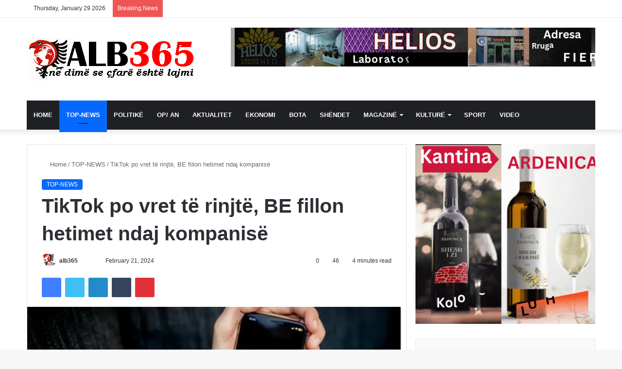

--- FILE ---
content_type: text/html; charset=UTF-8
request_url: https://alb365.com/tiktok-po-vret-te-rinjte-be-fillon-hetimet-ndaj-kompanise/
body_size: 55860
content:
<!DOCTYPE html><html lang="en-US" class="" data-skin="light"><head><script data-no-optimize="1">var litespeed_docref=sessionStorage.getItem("litespeed_docref");litespeed_docref&&(Object.defineProperty(document,"referrer",{get:function(){return litespeed_docref}}),sessionStorage.removeItem("litespeed_docref"));</script> <meta charset="UTF-8" /><link rel="profile" href="https://gmpg.org/xfn/11" /><title>TikTok po vret të rinjtë, BE fillon hetimet ndaj kompanisë - Alb365 NEWS</title><meta http-equiv='x-dns-prefetch-control' content='on'><link rel='dns-prefetch' href='//cdnjs.cloudflare.com' /><link rel='dns-prefetch' href='//ajax.googleapis.com' /><link rel='dns-prefetch' href='//fonts.googleapis.com' /><link rel='dns-prefetch' href='//fonts.gstatic.com' /><link rel='dns-prefetch' href='//s.gravatar.com' /><link rel='dns-prefetch' href='//www.google-analytics.com' /><link rel='preload' as='script' href='https://ajax.googleapis.com/ajax/libs/webfont/1/webfont.js'><meta name='robots' content='max-image-preview:large, max-snippet:-1, max-video-preview:-1' /> <script id="google_gtagjs-js-consent-mode-data-layer" type="litespeed/javascript">window.dataLayer=window.dataLayer||[];function gtag(){dataLayer.push(arguments)}
gtag('consent','default',{"ad_personalization":"denied","ad_storage":"denied","ad_user_data":"denied","analytics_storage":"denied","functionality_storage":"denied","security_storage":"denied","personalization_storage":"denied","region":["AT","BE","BG","CH","CY","CZ","DE","DK","EE","ES","FI","FR","GB","GR","HR","HU","IE","IS","IT","LI","LT","LU","LV","MT","NL","NO","PL","PT","RO","SE","SI","SK"],"wait_for_update":500});window._googlesitekitConsentCategoryMap={"statistics":["analytics_storage"],"marketing":["ad_storage","ad_user_data","ad_personalization"],"functional":["functionality_storage","security_storage"],"preferences":["personalization_storage"]};window._googlesitekitConsents={"ad_personalization":"denied","ad_storage":"denied","ad_user_data":"denied","analytics_storage":"denied","functionality_storage":"denied","security_storage":"denied","personalization_storage":"denied","region":["AT","BE","BG","CH","CY","CZ","DE","DK","EE","ES","FI","FR","GB","GR","HR","HU","IE","IS","IT","LI","LT","LU","LV","MT","NL","NO","PL","PT","RO","SE","SI","SK"],"wait_for_update":500}</script> <link rel="canonical" href="https://alb365.com/tiktok-po-vret-te-rinjte-be-fillon-hetimet-ndaj-kompanise/"><meta name="description" content="Nga Bernd Riegert Korrespondent nga Brukseli, me fokus te njerëzit, ngjarjet dhe politikat në BE (DW) Komisioni i BE-së pas X tani po shënjestron edhe platformën TikTok të preferuar nga të rinjtë. A e shkelin kinezët ligjin e BE-së për shërbimet digjitale? Që nga vera e vitit të kaluar sipërmarrja&hellip;"><meta property="og:title" content="TikTok po vret të rinjtë, BE fillon hetimet ndaj kompanisë - Alb365 NEWS"><meta property="og:type" content="article"><meta property="og:image" content="https://i0.wp.com/alb365.com/wp-content/uploads/2024/02/Capture-169-640x283-1.jpg?fit=640%2C283&amp;ssl=1"><meta property="og:image:width" content="640"><meta property="og:image:height" content="283"><meta property="og:image:alt" content="Capture-169-640&#215;283"><meta property="og:description" content="Nga Bernd Riegert Korrespondent nga Brukseli, me fokus te njerëzit, ngjarjet dhe politikat në BE (DW) Komisioni i BE-së pas X tani po shënjestron edhe platformën TikTok të preferuar nga të rinjtë. A e shkelin kinezët ligjin e BE-së për shërbimet digjitale? Që nga vera e vitit të kaluar sipërmarrja&hellip;"><meta property="og:url" content="https://alb365.com/tiktok-po-vret-te-rinjte-be-fillon-hetimet-ndaj-kompanise/"><meta property="og:locale" content="en_US"><meta property="og:site_name" content="Alb365 NEWS"><meta property="article:published_time" content="2024-02-21T17:20:52+01:00"><meta property="article:modified_time" content="2024-02-21T17:20:54+01:00"><meta property="og:updated_time" content="2024-02-21T17:20:54+01:00"><meta property="article:section" content="TOP-NEWS"><meta property="fb:app_id" content="ID: 1247202655443282)"><meta name="twitter:card" content="summary_large_image"><meta name="twitter:image" content="https://i0.wp.com/alb365.com/wp-content/uploads/2024/02/Capture-169-640x283-1.jpg?fit=640%2C283&#038;ssl=1"><meta name="twitter:site" content="https://twitter.com/ALB365"><link rel='dns-prefetch' href='//public-api.wordpress.com' /><link rel='dns-prefetch' href='//news.google.com' /><link rel='dns-prefetch' href='//www.googletagmanager.com' /><link rel='dns-prefetch' href='//stats.wp.com' /><link rel='dns-prefetch' href='//widgets.wp.com' /><link rel='dns-prefetch' href='//s0.wp.com' /><link rel='dns-prefetch' href='//0.gravatar.com' /><link rel='dns-prefetch' href='//1.gravatar.com' /><link rel='dns-prefetch' href='//2.gravatar.com' /><link rel='dns-prefetch' href='//s.pubmine.com' /><link rel='dns-prefetch' href='//x.bidswitch.net' /><link rel='dns-prefetch' href='//static.criteo.net' /><link rel='dns-prefetch' href='//ib.adnxs.com' /><link rel='dns-prefetch' href='//aax.amazon-adsystem.com' /><link rel='dns-prefetch' href='//bidder.criteo.com' /><link rel='dns-prefetch' href='//cas.criteo.com' /><link rel='dns-prefetch' href='//gum.criteo.com' /><link rel='dns-prefetch' href='//ads.pubmatic.com' /><link rel='dns-prefetch' href='//gads.pubmatic.com' /><link rel='dns-prefetch' href='//tpc.googlesyndication.com' /><link rel='dns-prefetch' href='//ad.doubleclick.net' /><link rel='dns-prefetch' href='//googleads.g.doubleclick.net' /><link rel='dns-prefetch' href='//www.googletagservices.com' /><link rel='dns-prefetch' href='//cdn.switchadhub.com' /><link rel='dns-prefetch' href='//delivery.g.switchadhub.com' /><link rel='dns-prefetch' href='//delivery.swid.switchadhub.com' /><link rel='dns-prefetch' href='//af.pubmine.com' /><link rel='dns-prefetch' href='//pagead2.googlesyndication.com' /><link rel='preconnect' href='//c0.wp.com' /><link rel='preconnect' href='//i0.wp.com' /><link rel="alternate" type="application/rss+xml" title="Alb365 NEWS &raquo; Feed" href="https://alb365.com/feed/" /><link rel="alternate" type="application/rss+xml" title="Alb365 NEWS &raquo; Comments Feed" href="https://alb365.com/comments/feed/" /><link rel="alternate" type="application/rss+xml" title="Alb365 NEWS &raquo; TikTok po vret të rinjtë, BE fillon hetimet ndaj kompanisë Comments Feed" href="https://alb365.com/tiktok-po-vret-te-rinjte-be-fillon-hetimet-ndaj-kompanise/feed/" /><style type="text/css">:root{
			
					--main-nav-background: #1f2024;
					--main-nav-secondry-background: rgba(0,0,0,0.2);
					--main-nav-primary-color: #0088ff;
					--main-nav-contrast-primary-color: #FFFFFF;
					--main-nav-text-color: #FFFFFF;
					--main-nav-secondry-text-color: rgba(225,255,255,0.5);
					--main-nav-main-border-color: rgba(255,255,255,0.07);
					--main-nav-secondry-border-color: rgba(255,255,255,0.04);
				
			}</style><link rel="alternate" title="oEmbed (JSON)" type="application/json+oembed" href="https://alb365.com/wp-json/oembed/1.0/embed?url=https%3A%2F%2Falb365.com%2Ftiktok-po-vret-te-rinjte-be-fillon-hetimet-ndaj-kompanise%2F" /><link rel="alternate" title="oEmbed (XML)" type="text/xml+oembed" href="https://alb365.com/wp-json/oembed/1.0/embed?url=https%3A%2F%2Falb365.com%2Ftiktok-po-vret-te-rinjte-be-fillon-hetimet-ndaj-kompanise%2F&#038;format=xml" /><meta name="viewport" content="width=device-width, initial-scale=1.0" /><style id='wp-img-auto-sizes-contain-inline-css' type='text/css'>img:is([sizes=auto i],[sizes^="auto," i]){contain-intrinsic-size:3000px 1500px}
/*# sourceURL=wp-img-auto-sizes-contain-inline-css */</style><style id="litespeed-ccss">img:is([sizes="auto"i],[sizes^="auto,"i]){contain-intrinsic-size:3000px 1500px}:root{--main-nav-background:#1f2024;--main-nav-secondry-background:rgba(0,0,0,0.2);--main-nav-primary-color:#0088ff;--main-nav-contrast-primary-color:#FFFFFF;--main-nav-text-color:#FFFFFF;--main-nav-secondry-text-color:rgba(225,255,255,0.5);--main-nav-main-border-color:rgba(255,255,255,0.07);--main-nav-secondry-border-color:rgba(255,255,255,0.04)}#jp-relatedposts{display:none;padding-top:1em;margin:1em 0;position:relative;clear:both}.jp-relatedposts:after{content:"";display:block;clear:both}ul{box-sizing:border-box}:root{--wp--preset--font-size--normal:16px;--wp--preset--font-size--huge:42px}.screen-reader-text{border:0;clip-path:inset(50%);height:1px;margin:-1px;overflow:hidden;padding:0;position:absolute;width:1px;word-wrap:normal!important}:where(figure){margin:0 0 1em}:root{--wp--preset--aspect-ratio--square:1;--wp--preset--aspect-ratio--4-3:4/3;--wp--preset--aspect-ratio--3-4:3/4;--wp--preset--aspect-ratio--3-2:3/2;--wp--preset--aspect-ratio--2-3:2/3;--wp--preset--aspect-ratio--16-9:16/9;--wp--preset--aspect-ratio--9-16:9/16;--wp--preset--color--black:#000000;--wp--preset--color--cyan-bluish-gray:#abb8c3;--wp--preset--color--white:#ffffff;--wp--preset--color--pale-pink:#f78da7;--wp--preset--color--vivid-red:#cf2e2e;--wp--preset--color--luminous-vivid-orange:#ff6900;--wp--preset--color--luminous-vivid-amber:#fcb900;--wp--preset--color--light-green-cyan:#7bdcb5;--wp--preset--color--vivid-green-cyan:#00d084;--wp--preset--color--pale-cyan-blue:#8ed1fc;--wp--preset--color--vivid-cyan-blue:#0693e3;--wp--preset--color--vivid-purple:#9b51e0;--wp--preset--gradient--vivid-cyan-blue-to-vivid-purple:linear-gradient(135deg,rgba(6,147,227,1) 0%,rgb(155,81,224) 100%);--wp--preset--gradient--light-green-cyan-to-vivid-green-cyan:linear-gradient(135deg,rgb(122,220,180) 0%,rgb(0,208,130) 100%);--wp--preset--gradient--luminous-vivid-amber-to-luminous-vivid-orange:linear-gradient(135deg,rgba(252,185,0,1) 0%,rgba(255,105,0,1) 100%);--wp--preset--gradient--luminous-vivid-orange-to-vivid-red:linear-gradient(135deg,rgba(255,105,0,1) 0%,rgb(207,46,46) 100%);--wp--preset--gradient--very-light-gray-to-cyan-bluish-gray:linear-gradient(135deg,rgb(238,238,238) 0%,rgb(169,184,195) 100%);--wp--preset--gradient--cool-to-warm-spectrum:linear-gradient(135deg,rgb(74,234,220) 0%,rgb(151,120,209) 20%,rgb(207,42,186) 40%,rgb(238,44,130) 60%,rgb(251,105,98) 80%,rgb(254,248,76) 100%);--wp--preset--gradient--blush-light-purple:linear-gradient(135deg,rgb(255,206,236) 0%,rgb(152,150,240) 100%);--wp--preset--gradient--blush-bordeaux:linear-gradient(135deg,rgb(254,205,165) 0%,rgb(254,45,45) 50%,rgb(107,0,62) 100%);--wp--preset--gradient--luminous-dusk:linear-gradient(135deg,rgb(255,203,112) 0%,rgb(199,81,192) 50%,rgb(65,88,208) 100%);--wp--preset--gradient--pale-ocean:linear-gradient(135deg,rgb(255,245,203) 0%,rgb(182,227,212) 50%,rgb(51,167,181) 100%);--wp--preset--gradient--electric-grass:linear-gradient(135deg,rgb(202,248,128) 0%,rgb(113,206,126) 100%);--wp--preset--gradient--midnight:linear-gradient(135deg,rgb(2,3,129) 0%,rgb(40,116,252) 100%);--wp--preset--font-size--small:13px;--wp--preset--font-size--medium:20px;--wp--preset--font-size--large:36px;--wp--preset--font-size--x-large:42px;--wp--preset--spacing--20:0.44rem;--wp--preset--spacing--30:0.67rem;--wp--preset--spacing--40:1rem;--wp--preset--spacing--50:1.5rem;--wp--preset--spacing--60:2.25rem;--wp--preset--spacing--70:3.38rem;--wp--preset--spacing--80:5.06rem;--wp--preset--shadow--natural:6px 6px 9px rgba(0, 0, 0, 0.2);--wp--preset--shadow--deep:12px 12px 50px rgba(0, 0, 0, 0.4);--wp--preset--shadow--sharp:6px 6px 0px rgba(0, 0, 0, 0.2);--wp--preset--shadow--outlined:6px 6px 0px -3px rgba(255, 255, 255, 1), 6px 6px rgba(0, 0, 0, 1);--wp--preset--shadow--crisp:6px 6px 0px rgba(0, 0, 0, 1)}#likes-other-gravatars{display:none;position:absolute;padding:9px 12px 10px 12px;background-color:#fff;border:solid 1px #dcdcde;border-radius:4px;box-shadow:none;min-width:220px;max-height:240px;height:auto;overflow:auto;z-index:1000}#likes-other-gravatars *{line-height:normal}#likes-other-gravatars .likes-text{color:#101517;font-size:12px;font-weight:500;padding-bottom:8px}#likes-other-gravatars ul{margin:0;padding:0;text-indent:0;list-style-type:none}#likes-other-gravatars ul.wpl-avatars{overflow:auto;display:block;max-height:190px}.post-likes-widget-placeholder .button{display:none}:root{--brand-color:#0669ff;--dark-brand-color:#0051cc;--bright-color:#FFF;--base-color:#2c2f34}html{-ms-touch-action:manipulation;touch-action:manipulation;-webkit-text-size-adjust:100%;-ms-text-size-adjust:100%}article,aside,figure,header,nav{display:block}a{background-color:#fff0}img{border-style:none}figure{margin:1em 0}button,input,textarea{font:inherit}button,input{overflow:visible}button,input,textarea{margin:0}button{text-transform:none}button,[type="submit"]{-webkit-appearance:button}button::-moz-focus-inner,input::-moz-focus-inner{border:0;padding:0}button:-moz-focusring,input:-moz-focusring{outline:1px dotted ButtonText}textarea{overflow:auto}[type="checkbox"]{box-sizing:border-box;padding:0}*{padding:0;margin:0;list-style:none;border:0;outline:none;box-sizing:border-box}*:before,*:after{box-sizing:border-box}body{background:#F7F7F7;color:var(--base-color);font-family:-apple-system,BlinkMacSystemFont,"Segoe UI",Roboto,Oxygen,Oxygen-Sans,Ubuntu,Cantarell,"Helvetica Neue","Open Sans",Arial,sans-serif;font-size:13px;line-height:21px}h1,h3,.the-subtitle{line-height:1.4;font-weight:600}h1{font-size:41px;font-weight:700}h3{font-size:23px}.the-subtitle{font-size:17px}a{color:var(--base-color);text-decoration:none}img{max-width:100%;height:auto}iframe{max-width:100%}p{line-height:21px}.screen-reader-text{clip:rect(1px,1px,1px,1px);position:absolute!important;height:1px;width:1px;overflow:hidden}.stream-item{text-align:center;position:relative;z-index:2;margin:20px 0;padding:0}.stream-item img{max-width:100%;width:auto;height:auto;margin:0 auto;display:inline-block;vertical-align:middle}@media (max-width:991px){.single.has-header-ad:not(.has-header-below-ad) #content{margin-top:0}}@media (min-width:992px){.header-layout-3.has-normal-width-logo .stream-item-top img{float:right}}@media (max-width:991px){.header-layout-3.has-normal-width-logo .stream-item-top{clear:both}}@media (max-width:768px){.hide_share_post_top .share-buttons-top{display:none!important}}.tie-icon:before,[class^="tie-icon-"],[class*=" tie-icon-"]{font-family:"tiefonticon"!important;speak:never;font-style:normal;font-weight:400;font-variant:normal;text-transform:none;line-height:1;-webkit-font-smoothing:antialiased;-moz-osx-font-smoothing:grayscale;display:inline-block}body.tie-no-js a.remove,body.tie-no-js .menu-sub-content{display:none!important}body.tie-no-js .tie-icon:before,body.tie-no-js [class^="tie-icon-"],body.tie-no-js [class*=" tie-icon-"]{visibility:hidden!important}body.tie-no-js [class^="tie-icon-"]:before,body.tie-no-js [class*=" tie-icon-"]:before{content:""}.tie-popup{display:none}.container{margin-right:auto;margin-left:auto;padding-left:15px;padding-right:15px}.container:after{content:"";display:table;clear:both}@media (min-width:768px){.container{width:100%}}@media (min-width:1200px){.container{max-width:1200px}}.tie-row{margin-left:-15px;margin-right:-15px}.tie-row:after{content:"";display:table;clear:both}.tie-col-md-4,.tie-col-md-8,.tie-col-xs-12{position:relative;min-height:1px;padding-left:15px;padding-right:15px}.tie-col-xs-12{float:left}.tie-col-xs-12{width:100%}@media (min-width:992px){.tie-col-md-4,.tie-col-md-8{float:left}.tie-col-md-4{width:33.33333%}.tie-col-md-8{width:66.66667%}}.tie-alignleft{float:left}.tie-alignright{float:right}.fullwidth{width:100%!important}.clearfix:before,.clearfix:after{content:" ";display:block;height:0;overflow:hidden}.clearfix:after{clear:both}.tie-container,#tie-wrapper{height:100%;min-height:650px}.tie-container{position:relative;overflow:hidden}#tie-wrapper{background:#fff;position:relative;z-index:108;height:100%;margin:0 auto}.container-wrapper{background:#fff;border:1px solid rgb(0 0 0/.1);border-radius:2px;padding:30px}#content{margin-top:30px}@media (max-width:991px){#content{margin-top:15px}}.site-content{-ms-word-wrap:break-word;word-wrap:break-word}.theme-header{background:#fff;position:relative;z-index:999}.theme-header:after{content:"";display:table;clear:both}.theme-header.has-shadow{box-shadow:0 0 10px 5px rgb(0 0 0/.1)}.logo-row{position:relative}#logo{margin-top:40px;margin-bottom:40px;display:block;float:left}#logo img{vertical-align:middle}#logo a{display:inline-block}@media (max-width:991px){#theme-header.has-normal-width-logo #logo{margin:14px 0!important;text-align:left;line-height:1}#theme-header.has-normal-width-logo #logo img{width:auto;height:auto;max-width:190px}}@media (max-width:479px){#theme-header.has-normal-width-logo #logo img{max-width:160px;max-height:60px!important}}@media (max-width:991px){#theme-header.mobile-header-default:not(.header-layout-1) #logo{-webkit-flex-grow:10;-ms-flex-positive:10;flex-grow:10}}.components{float:right}.components>li{position:relative;float:right;list-style:none}.components>li.social-icons-item{margin:0}.components>li>a{display:block;position:relative;width:30px;text-align:center;line-height:inherit;font-size:16px}.components .search-bar{width:auto;border:solid rgb(0 0 0/.1);border-width:0 1px;margin-left:10px}@media (max-width:991px){.logo-container{border-width:0;display:-webkit-flex;display:-ms-flexbox;display:flex;-webkit-flex-flow:row nowrap;-ms-flex-flow:row nowrap;flex-flow:row nowrap;-webkit-align-items:center;-ms-flex-align:center;align-items:center;-webkit-justify-content:space-between;-ms-flex-pack:justify;justify-content:space-between}}.mobile-header-components{display:none;z-index:10;height:30px;line-height:30px;-webkit-flex-wrap:nowrap;-ms-flex-wrap:nowrap;flex-wrap:nowrap;-webkit-flex:1 1 0%;-ms-flex:1 1 0%;flex:1 1 0%}.mobile-header-components .components{float:none;display:-webkit-flex!important;display:-ms-flexbox!important;display:flex!important;-webkit-justify-content:stretch;-ms-flex-pack:stretch;justify-content:stretch}.mobile-header-components .components li.custom-menu-link{display:inline-block;float:none}.mobile-header-components .components li.custom-menu-link>a{width:20px;padding-bottom:15px}.mobile-header-components [class^="tie-icon-"]{font-size:18px;width:20px;height:20px;vertical-align:middle}.mobile-header-components .tie-mobile-menu-icon{font-size:20px}.mobile-header-components .nav-icon{display:inline-block;width:20px;height:2px;background-color:var(--base-color);position:relative;top:-4px}.mobile-header-components .nav-icon:before,.mobile-header-components .nav-icon:after{position:absolute;right:0;background-color:var(--base-color);content:"";display:block;width:100%;height:100%;-webkit-transform:translateZ(0);transform:translateZ(0);-webkit-backface-visibility:hidden;backface-visibility:hidden}.mobile-header-components .nav-icon:before{-webkit-transform:translateY(-7px);-ms-transform:translateY(-7px);transform:translateY(-7px)}.mobile-header-components .nav-icon:after{-webkit-transform:translateY(7px);-ms-transform:translateY(7px);transform:translateY(7px)}#mobile-header-components-area_1 .components li.custom-menu-link>a{margin-right:15px}#mobile-header-components-area_2 .components{-webkit-flex-direction:row-reverse;-ms-flex-direction:row-reverse;flex-direction:row-reverse}#mobile-header-components-area_2 .components li.custom-menu-link>a{margin-left:15px}@media (max-width:991px){.logo-container:before,.logo-container:after{height:1px}#tie-body #mobile-container,.mobile-header-components{display:block}#slide-sidebar-widgets{display:none}}.top-nav{background-color:#fff;position:relative;z-index:10;line-height:35px;border:1px solid rgb(0 0 0/.1);border-width:1px 0;color:var(--base-color)}.main-nav-below.top-nav-above .top-nav{border-top-width:0}.top-nav a:not(.button):not(:hover){color:var(--base-color)}.topbar-wrapper{display:-webkit-flex;display:-ms-flexbox;display:flex;min-height:35px}.top-nav .tie-alignleft,.top-nav .tie-alignright{-webkit-flex-grow:1;-ms-flex-positive:1;flex-grow:1;position:relative}.top-nav.has-breaking-news .tie-alignleft{-webkit-flex:1 0 100px;-ms-flex:1 0 100px;flex:1 0 100px}.top-nav.has-breaking-news .tie-alignright{-webkit-flex-grow:0;-ms-flex-positive:0;flex-grow:0;z-index:1}.topbar-today-date{float:left;padding-right:15px;font-size:12px;-webkit-flex-shrink:0;-ms-flex-negative:0;flex-shrink:0}.topbar-today-date:before{font-size:13px;content:""}@media (max-width:991px){.topbar-today-date,.theme-header .components{display:none}}.breaking{display:none}.main-nav-wrapper{position:relative;z-index:4}.main-nav{background-color:var(--main-nav-background);color:var(--main-nav-primary-color);position:relative;border:1px solid var(--main-nav-main-border-color);border-width:1px 0}.main-menu-wrapper{border:0 solid var(--main-nav-main-border-color);position:relative}@media (min-width:992px){.header-menu{float:left}.header-menu .menu li{display:block;float:left}.header-menu .menu a{display:block;position:relative}.header-menu .menu .sub-menu a{padding:8px 10px}.header-menu .menu ul{box-shadow:0 2px 5px rgb(0 0 0/.1)}.header-menu .menu ul li{position:relative}.header-menu .menu ul a{border-width:0 0 1px}#main-nav{z-index:9;line-height:60px}#main-nav .search-bar{border-color:var(--main-nav-main-border-color)}.main-menu .menu>li>a{padding:0 14px;font-size:13px;font-weight:600}.main-menu .menu>li>.menu-sub-content{border-top:2px solid var(--main-nav-primary-color)}.main-menu .menu ul{line-height:20px;z-index:1}.main-menu .menu-sub-content{background:var(--main-nav-background);display:none;padding:15px;width:230px;position:absolute;box-shadow:0 2px 2px rgb(0 0 0/.15)}.main-menu .menu-sub-content a{width:200px}.main-nav .menu a{color:var(--main-nav-text-color)}.main-nav-dark{--main-nav-background:#1f2024;--main-nav-secondry-background:rgba(0,0,0,0.2);--main-nav-primary-color:var(--brand-color);--main-nav-contrast-primary-color:var(--bright-color);--main-nav-text-color:#FFFFFF;--main-nav-secondry-text-color:rgba(225,255,255,0.5);--main-nav-main-border-color:rgba(255,255,255,0.07);--main-nav-secondry-border-color:rgba(255,255,255,0.04)}.main-nav-dark .main-nav{border-width:0}}@media (min-width:992px){.menu-item-has-children>a:before{content:"";position:absolute;right:12px;margin-top:2px;top:50%;bottom:auto;-webkit-transform:translateY(-50%);-ms-transform:translateY(-50%);transform:translateY(-50%);width:0;height:0;border:4px solid #fff0;border-top:4px solid #fff}.menu>.menu-item-has-children:not(.is-icon-only)>a{padding-right:25px}}@media (min-width:992px){.main-nav-boxed .main-nav{border-width:0}.main-nav-boxed .main-menu-wrapper{float:left;width:100%;background-color:var(--main-nav-background)}.main-nav-boxed .main-menu-wrapper .search-bar{border-right-width:0}}.main-nav-boxed .main-nav:not(.fixed-nav){background:transparent!important}@media only screen and (min-width:992px) and (max-width:1100px){.main-nav .menu>li:not(.is-icon-only)>a{padding-left:7px;padding-right:7px}.main-nav .menu>li:not(.is-icon-only)>a:before{display:none}}@media (max-width:991px){#tie-wrapper header#theme-header{box-shadow:none;background:transparent!important}.logo-container{border-width:0;box-shadow:0 3px 7px 0 rgb(0 0 0/.1)}.logo-container{background-color:#fff}.header-layout-3 .main-nav-wrapper{display:none}.main-menu-wrapper .tie-alignleft{width:100%}}html #main-nav .main-menu>ul>li>a{text-transform:uppercase}html .tie-cat-2890{background-color:#4CAF50!important;color:#FFFFFF!important}html .tie-cat-2890:after{border-top-color:#4CAF50!important}html .meta-views.meta-item .tie-icon-fire:before{content:""!important}@media (max-width:991px){html .side-aside.dark-skin{background:#2f88d6;background:-webkit-linear-gradient(135deg,#5933a2,#2f88d6);background:-moz-linear-gradient(135deg,#5933a2,#2f88d6);background:-o-linear-gradient(135deg,#5933a2,#2f88d6);background:linear-gradient(135deg,#2f88d6,#5933a2)}}@media (max-width:767px){.magazine1:not(.has-builder):not(.error404) .main-content,.magazine1:not(.has-builder):not(.error404) .sidebar{padding-left:0;padding-right:0}}textarea,input{border:1px solid rgb(0 0 0/.1);color:var(--base-color);font-size:13px;outline:none;padding:5px;line-height:23px;border-radius:2px;max-width:100%;background-color:#fff0}textarea,input:not([type="checkbox"]):not([type="radio"]){-webkit-appearance:none;-moz-appearance:none;appearance:none;outline:none}textarea{width:100%}@media (max-width:767px){input:not([type="submit"]),textarea{font-size:16px!important}}.button,[type="submit"]{width:auto;position:relative;background-color:var(--brand-color);color:var(--bright-color);padding:7px 15px;margin:0;font-weight:400;font-size:13px;display:inline-block;text-align:center;line-height:21px;border:none;text-decoration:none;vertical-align:middle;border-radius:2px;-webkit-appearance:none;-moz-appearance:none;appearance:none}@media (min-width:992px){.sidebar-right .main-content{float:left}.sidebar-right .sidebar{float:right}.sidebar-right.magazine1 .main-content{padding-right:3px}}.post-thumb{position:relative;height:100%;display:block;-webkit-backface-visibility:hidden;backface-visibility:hidden;-webkit-transform:rotate(0);-ms-transform:rotate(0);transform:rotate(0)}.post-thumb img{width:100%;display:block}.post-thumb .post-cat-wrap{position:absolute;bottom:10px;margin:0;right:10px}.post-meta{margin:10px 0 8px;font-size:12px;overflow:hidden}.post-meta,.post-meta a:not(:hover){color:#666}.post-meta .meta-item{margin-right:8px;display:inline-block}.post-meta .meta-item.tie-icon:before{padding-right:3px}.post-meta .meta-item.date:before{content:""}.post-meta .meta-item.meta-comment:before{content:""}.post-meta .tie-alignright .meta-item:last-child{margin:0!important}@media (max-width:767px){.entry-header .post-meta>span,.entry-header .post-meta>div,.main-content .post-meta>span,.main-content .post-meta>div{float:left}}.post-cat-wrap{position:relative;z-index:3;margin-bottom:5px;font-weight:400;font-family:inherit!important;line-height:0;display:block}.post-cat{display:inline-block;background:var(--brand-color);color:var(--bright-color);padding:0 10px;font-size:12px;line-height:1.85em;margin-right:4px;position:relative;white-space:nowrap;word-wrap:normal;letter-spacing:0;border-radius:4px}.post-cat:first-child:last-child{margin:0}#breadcrumb{margin:50px 0 0}#breadcrumb,#breadcrumb a:not(:hover){color:#666}#breadcrumb .delimiter{margin:0 3px;font-style:normal}.entry-header-outer #breadcrumb{margin:0 0 20px;padding:0}@media (max-width:767px){.single-post #breadcrumb .current,.single-post #breadcrumb em:last-of-type{display:none}}.social-icons-item{float:right;margin-left:6px;position:relative}.social-icons-item .social-link span{color:var(--base-color);line-height:unset}.social-icons-widget .social-icons-item .social-link{width:24px;height:24px;line-height:24px;padding:0;display:block;text-align:center;border-radius:2px}.top-nav .components>li.social-icons-item .social-link:not(:hover) span{color:var(--base-color)}.social-icons-item .facebook-social-icon{background-color:#4080FF!important}.social-icons-item .facebook-social-icon span{color:#4080FF}.social-icons-item .twitter-social-icon{background-color:#40bff5!important}.social-icons-item .twitter-social-icon span{color:#40bff5}.social-icons-item .instagram-social-icon{background-color:#c13584!important}.social-icons-item .instagram-social-icon span{color:#c13584}.social-icons-item .youtube-social-icon{background-color:#ef4e41!important}.social-icons-item .youtube-social-icon span{color:#ef4e41}ul:not(.solid-social-icons) .social-icons-item a:not(:hover){background-color:transparent!important}.solid-social-icons .social-link{background-color:var(--base-color)}.dark-skin .solid-social-icons .social-link{background-color:#27292d;border-color:#27292d}.solid-social-icons .social-link span{color:#ffffff!important}.entry-header{padding:30px 30px 0;margin-bottom:20px}@media (max-width:991px){.entry-header{padding:20px 20px 0}}@media (max-width:767px){.container-wrapper{padding:20px 15px}}.tabs{max-height:75px;width:100%;padding:0;border:1px solid rgb(0 0 0/.1);border-width:0 0 1px;display:-webkit-flex;display:-ms-flexbox;display:flex;-webkit-flex-flow:row wrap;-ms-flex-flow:row wrap;flex-flow:row wrap}.tabs li{display:inline-block;position:relative;padding:0!important}.tabs a{background:rgb(0 0 0/.02);display:block;text-align:center;border:1px solid rgb(0 0 0/.1);border-width:0 1px 1px 0;font-size:15px}.tabs a:not(:hover){color:var(--base-color)}.tabs>li>a{line-height:65px;padding:0 15px;border-bottom-color:#fff0}.tab-content{padding:30px;display:none}.tab-content{position:relative}@media (max-width:767px){.tab-content{padding:20px}}.tab-content-elements li{opacity:0}.tab-content:not(.is-not-active):first-of-type{display:block}.tab-content:not(.is-not-active):first-of-type .tab-content-elements li{opacity:1}.tabs-container-wrapper{padding:0!important}.normal-side .tabs{display:-webkit-flex;display:-ms-flexbox;display:flex}.normal-side .tabs li{-webkit-flex-grow:1;-ms-flex-positive:1;flex-grow:1}.normal-side .tabs a{overflow:hidden;text-overflow:ellipsis;white-space:nowrap;padding:0 10px!important}.normal-side .tabs li:last-child a{border-right-width:0}@media (max-width:320px){.normal-side .tabs{max-height:none;border-bottom:0}.normal-side .tabs li{display:block;width:100%;float:none}.normal-side .tabs a{border-bottom-color:rgb(0 0 0/.1);border-width:0 0 1px}}.thumb-overlay{position:absolute;width:100%;height:100%;top:0;left:0;padding:30px;border-radius:2px}.thumb-overlay .thumb-content{position:absolute;bottom:0;left:0;padding:0 30px 20px;z-index:3;width:100%;-webkit-backface-visibility:hidden;backface-visibility:hidden}.thumb-overlay .post-meta,.thumb-overlay .thumb-title a{color:#ffffff!important}.thumb-overlay .thumb-title{font-size:30px;color:#fff}.thumb-overlay .thumb-meta{margin:0 0 5px}.thumb-overlay{-webkit-backface-visibility:hidden;backface-visibility:hidden}.thumb-overlay:after{content:"";position:absolute;z-index:1;left:0;right:0;bottom:0;height:65%;background-image:linear-gradient(to bottom,transparent,rgb(0 0 0/.75));-webkit-backface-visibility:hidden;backface-visibility:hidden}.main-slider .slide{position:relative;overflow:hidden;background-repeat:no-repeat;background-position:center top;background-size:cover}.main-slider .tie-slick-slider:not(.slick-initialized) .slide{display:none}.main-slider .thumb-meta{color:#fff}@media (max-width:479px){.main-slider .thumb-title{font-size:16px!important}}@media (max-width:320px){.main-slider .thumb-meta{display:none}}.all-over-thumb-link{position:absolute;width:100%;height:100%;top:0;z-index:2}.boxed-five-slides-slider .tie-slick-slider:not(.slick-initialized) .slide{display:none!important}.block-head-1 .the-global-title{position:relative;font-size:17px;padding:0 0 15px;border-bottom:2px solid rgb(0 0 0/.1);margin-bottom:20px}.block-head-1 .the-global-title:after{content:"";background:#2c2f34;width:40px;height:2px;position:absolute;bottom:-2px;left:0}.block-head-1 .the-global-title:before{content:"";width:0;height:0;position:absolute;bottom:-5px;left:0;border-left:0;border-right:5px solid #fff0;border-top:5px solid #2c2f34}.block-head-1 .dark-skin .widget-title:after{background:#fff}.block-head-1 .dark-skin .widget-title:before{border-top-color:#fff}.block-head-1 .dark-skin .the-global-title{color:#fff;border-bottom-color:rgb(255 255 255/.1)}.boxed-slider .slide{margin:0 15px;height:318px}.boxed-slider .thumb-overlay{padding:30px}.boxed-slider .thumb-title{font-size:20px}@media (max-width:670px){.boxed-slider .thumb-title{font-size:16px}}.boxed-five-slides-slider .slide{height:155px}@media (max-width:550px){.boxed-five-slides-slider .slide{height:180px}}.boxed-five-slides-slider .thumb-overlay,.boxed-five-slides-slider div.thumb-content{padding:10px}.boxed-five-slides-slider .thumb-meta{margin-bottom:0}.boxed-five-slides-slider .thumb-title{margin-bottom:0;font-size:14px}.side-aside{position:fixed;top:0;z-index:111;visibility:hidden;width:350px;max-width:100%;height:100%;background:#131416;background-repeat:no-repeat;background-position:center top;background-size:cover;overflow-y:auto}@media (min-width:992px){.side-aside{right:0;-webkit-transform:translate(350px,0);-ms-transform:translate(350px,0);transform:translate(350px,0)}}.site-footer .widget-title-icon{display:none}.dark-skin{--lazyload-loading-color:#161717}.dark-skin{background-color:#1f2024;color:#fff}.dark-skin a:not(:hover){color:#fff}.dark-skin .post-meta{color:#ccc!important}.dark-skin .container-wrapper{background-color:#1f2024;border-color:rgb(255 255 255/.1)}.dark-skin .widget a:not(:hover),.dark-skin .widget-title{color:#fff}.dark-skin .widget-title-icon{color:#ccc}.post-content.container-wrapper{padding:0}.entry-header{font-size:45px;line-height:1.2}@media (max-width:767px){.entry-header{font-size:28px}}.entry-header .entry-title{margin-bottom:15px}@media (max-width:767px){.entry-header .entry-title{font-size:28px}}.entry-header .post-cat{margin-bottom:6px}.entry-header .post-meta{overflow:inherit;font-size:12px;margin-top:5px;margin-bottom:0;line-height:24px}.entry-header .post-meta .meta-item{margin-right:12px}.entry-header .post-meta,.entry-header .post-meta a:not(:hover){color:#333}.entry-header .post-meta .meta-author{margin:0}.entry-header .post-meta .meta-author a{font-weight:600}.entry-header .post-meta .date:before{content:"•";color:#ccc;margin:0 3px 0 5px;display:inline-block}.entry-header .post-meta .tie-alignright{display:inline}@media (max-width:767px){.entry-header .post-meta{margin-bottom:-8px}.entry-header .post-meta .tie-alignright{float:none}.entry-header .post-meta .meta-item,.entry-header .post-meta .tie-alignright .meta-item:last-child{margin-bottom:8px!important}.entry-header .post-meta>span,.entry-header .post-meta>div{float:initial!important}.entry-header .post-meta .meta-author a{font-weight:400}.entry-header .meta-author-avatar img{width:20px;height:20px}}.meta-author-avatar img{width:30px;height:30px;margin-right:3px;margin-top:-5px;vertical-align:middle;border-radius:50%}.post-layout-1 .entry-header-outer{padding:30px 30px 20px}@media (max-width:767px){.post-layout-1 .entry-header-outer{padding:20px}}.post-layout-1 .entry-header{padding:0;margin:0}.featured-area{position:relative;margin-bottom:30px;line-height:1}@media (max-width:767px){.featured-area{margin-bottom:20px}}.featured-area img{width:100%}.single-featured-image{position:relative;margin:0;line-height:0}.share-buttons{padding:18px 28px;line-height:0}@media (max-width:767px){.share-buttons{padding:15px}}@media (min-width:768px){.share-buttons-top{padding-bottom:0}}.entry-header-outer+.share-buttons-top{padding-top:0}.post-layout-1 .share-buttons-top{padding-bottom:18px}.share-buttons-mobile{position:fixed;bottom:0;z-index:999999;width:100%;background:#fff0;border:0 none;padding:0}.share-buttons-mobile .share-links a{margin:0;border-radius:0;width:1%;display:table-cell;opacity:1!important}.share-buttons-mobile .share-links a .share-btn-icon{margin:0 auto;float:none}@media (min-width:768px){.share-buttons-mobile{display:none}}.mobile-share-buttons-spacer{height:40px}@media (min-width:768px){.mobile-share-buttons-spacer{display:none}}.share-links a{color:#fff}.share-links{overflow:hidden;position:relative}.share-links .share-btn-icon{font-size:15px}.share-links a{display:inline-block;margin:2px;height:40px;overflow:hidden;position:relative;border-radius:2px;width:40px}.share-links a,.share-links a:before{background-color:#444}.share-links a .share-btn-icon{width:40px;height:40px;float:left;display:block;text-align:center;line-height:40px}.share-links a.facebook-share-btn,.share-links a.facebook-share-btn:before{background:#4080FF}.share-links a.twitter-share-btn,.share-links a.twitter-share-btn:before{background:#40bff5}.share-links a.linkedin-share-btn,.share-links a.linkedin-share-btn:before{background:#238cc8}.share-links a.pinterest-share-btn,.share-links a.pinterest-share-btn:before{background:#e13138}.share-links a.tumblr-share-btn,.share-links a.tumblr-share-btn:before{background:#35465c}.share-links a.whatsapp-share-btn,.share-links a.whatsapp-share-btn:before{background:#43d854}.share-links a.telegram-share-btn,.share-links a.telegram-share-btn:before{background:#08c}@media (min-width:768px){a.whatsapp-share-btn,a.telegram-share-btn{display:none!important}}#cancel-comment-reply-link{float:right;line-height:18px}#respond p{margin-bottom:10px}#respond p:last-of-type{margin-bottom:0}#respond label{line-height:30px;font-weight:700}#respond label:after{content:"";display:table;clear:both}#respond textarea{vertical-align:top;resize:none}#reading-position-indicator{display:block;height:5px;position:fixed;bottom:0;left:0;background:var(--brand-color);box-shadow:0 0 10px rgb(0 136 255/.7);width:0;z-index:9999;max-width:100%}#check-also-box{position:fixed;background-color:#fff;z-index:999;bottom:15px;right:-1px;-webkit-transform:translatex(100%);-ms-transform:translatex(100%);transform:translatex(100%);width:340px;padding:30px;border:1px solid rgb(0 0 0/.1);border-radius:2px;border-top-right-radius:0;border-bottom-right-radius:0}#check-also-box .has-first-big-post .post-widget-body{clear:both}#check-also-box .posts-list-big-first li{padding-bottom:0}#check-also-box .posts-list-big-first li .post-title{font-size:18px;line-height:1.3em}@media (max-width:991px){#check-also-box{display:none}}#post-extra-info{display:none}.sidebar .container-wrapper{margin-bottom:30px}@media (max-width:991px){.sidebar .container-wrapper{margin-bottom:15px}}@media (max-width:991px){.has-sidebar .sidebar{margin-top:15px}}.widget-title{position:relative}.widget-title .the-subtitle{font-size:15px;min-height:15px}.widget-title-icon{position:absolute;right:0;top:1px;color:#b9bec3;font-size:15px}.widget-title-icon:before{content:""}.post-widget-body{padding-left:125px}.post-widget-body .post-title{font-size:14px;line-height:1.4;margin-bottom:5px}.post-widget-thumbnail{float:left;margin-right:15px;position:relative}.post-widget-thumbnail img.tie-small-image{width:110px}.widget li{padding:6px 0}.widget li:first-child{padding-top:0}.widget li:last-child{padding-bottom:0;border-bottom:0}.widget li:after{clear:both;display:table;content:""}.widget .post-meta{margin:2px 0 0;font-size:11px;line-height:17px}.widget-content-only{margin-bottom:30px}.posts-list .widget-title-icon:before,.tie-slider-widget .widget-title-icon:before{content:""}.posts-list-big-first .posts-list-items li:first-child{padding-bottom:20px}.posts-list-big-first li:first-child .post-widget-thumbnail{width:100%;margin-right:0;margin-bottom:10px}.posts-list-big-first li:first-child .post-widget-thumbnail a{min-height:40px}.posts-list-big-first li:first-child .post-widget-body{padding-left:0}.posts-list-big-first li:first-child .post-title{font-size:18px}@media (max-width:991px){.posts-list-big-first .posts-list-items{overflow:hidden}.posts-list-big-first li{width:48%;float:left}.posts-list-big-first li:nth-child(2){padding-top:0}.posts-list-big-first li:nth-child(2n){float:right}.posts-list-big-first li:nth-child(2n+1){clear:both}.posts-list-big-first li:nth-child(2),.posts-list-big-first li:nth-child(3){float:right;clear:none}.posts-list-big-first li:nth-child(n+5){display:none}}@media (max-width:670px){.posts-list-big-first li{width:100%}.posts-list-big-first li:nth-child(2){padding-top:12px}.posts-list-big-first li:nth-child(n+5){display:block}}.login-widget .widget-title-icon:before{content:""}.login-widget form input[type="text"],.login-widget form input[type="password"]{width:100%;float:none;margin-bottom:15px}.login-widget .pass-container{position:relative}.login-widget .pass-container input[type="password"]{padding-right:70px}.login-widget .forget-text{position:absolute;right:10px;line-height:37px;top:0;font-size:12px}.login-widget .forget-text:not(:hover){color:#666}.login-widget .rememberme{display:block;margin-bottom:15px}li.widget-post-list{padding:7px 0;position:relative}.stream-item-widget a{display:block}.stream-item-widget img{display:block;margin-right:auto;margin-left:auto;height:auto}.stream-item-widget .stream-item-widget-content{text-align:center}.social-icons-widget ul{margin:0-3px}.social-icons-widget .social-icons-item{float:left;margin:3px;border-bottom:0;padding:0}.social-icons-widget .social-icons-item .social-link{width:40px;height:40px;line-height:40px;font-size:18px}@media (max-width:479px){.social-icons-widget .social-icons-item{float:none;display:inline-block}}.widget_media_video .widget-title-icon:before{content:""}.widget-posts-list-container{position:relative}.normal-side .tie-slider-widget .slide{margin:0;height:220px}@media only screen and (min-width:480px) and (max-width:768px){.normal-side .tie-slider-widget .slide{height:300px}}.normal-side .tie-slider-widget .thumb-overlay{padding:20px}.normal-side .tie-slider-widget .thumb-title{font-size:18px}@media (min-width:992px){.theme-header .logo-row>div{height:auto!important}.header-layout-3 .stream-item-top-wrapper{float:right}}.breaking{float:left;width:100%;height:35px;line-height:35px;display:block!important}.breaking-title{padding:0 10px;display:block;float:left;color:#fff;font-size:12px;position:relative}.breaking-title span{position:relative;z-index:1}.breaking-title span.breaking-icon{display:none}@media (max-width:600px){.breaking-title span.breaking-icon{display:inline-block}.breaking-title .breaking-title-text{display:none}}.breaking-title:before{content:"";background:#f05555;width:100%;height:100%;position:absolute;left:0;top:0;z-index:0}.breaking-news{display:none}#mobile-container{display:none;padding:10px 30px 30px}#mobile-menu{margin-bottom:20px;position:relative;padding-top:15px}#mobile-social-icons{margin-bottom:15px}#mobile-social-icons ul{text-align:center;overflow:hidden}#mobile-social-icons ul .social-icons-item{float:none;display:inline-block}#mobile-social-icons .social-icons-item{margin:0}#mobile-social-icons .social-icons-item .social-link{background:#fff0;border:none}#tie-wrapper:after{position:absolute;z-index:1000;top:-10%;left:-50%;width:0;height:0;background:rgb(0 0 0/.2);content:"";opacity:0}@media (max-width:991px){.side-aside.appear-from-left{left:0;-webkit-transform:translate(-100%,0);-ms-transform:translate(-100%,0);transform:translate(-100%,0)}.side-aside.is-fullwidth{width:100%}}.is-desktop .side-aside .has-custom-scroll{padding:50px 0 0}.side-aside.dark-skin .container-wrapper{border-radius:0;border:0;background:#fff0;box-shadow:none}.side-aside:after{position:absolute;top:0;left:0;width:100%;height:100%;background:rgb(0 0 0/.2);content:"";opacity:1}.side-aside .container-wrapper{padding:30px!important}a.remove{position:absolute;top:0;right:0;display:block;speak:never;-webkit-font-smoothing:antialiased;-moz-osx-font-smoothing:grayscale;width:20px;height:20px;display:block;line-height:20px;text-align:center;font-size:15px}a.remove:before{content:"";font-family:"tiefonticon";color:#e74c3c}a.remove.big-btn{width:25px;height:25px;line-height:25px;font-size:22px}a.remove.light-btn:not(:hover):before{color:#fff}.side-aside a.remove{z-index:1;top:15px;left:50%;right:auto;-webkit-transform:translateX(-50%);-ms-transform:translateX(-50%);transform:translateX(-50%)}.tie-popup a.remove{-webkit-transform:scale(.2);-ms-transform:scale(.2);transform:scale(.2);opacity:0;top:15px;right:15px;z-index:1}.theiaStickySidebar:after{content:"";display:table;clear:both}.side-aside,.has-custom-scroll{overflow-x:hidden;scrollbar-width:thin}.side-aside::-webkit-scrollbar,.has-custom-scroll::-webkit-scrollbar{width:5px}.side-aside::-webkit-scrollbar-track,.has-custom-scroll::-webkit-scrollbar-track{background:#fff0}.side-aside::-webkit-scrollbar-thumb,.has-custom-scroll::-webkit-scrollbar-thumb{border-radius:20px;background:rgb(0 0 0/.2)}.dark-skin .has-custom-scroll::-webkit-scrollbar-thumb{background:#000}.tie-popup{position:fixed;z-index:99999;left:0;top:0;height:100%;width:100%;background-color:rgb(0 0 0/.9);display:none;-webkit-perspective:600px;perspective:600px}.tie-popup-container{position:relative;z-index:100;width:90%;max-width:420px;margin:10em auto 0;border-radius:2px;box-shadow:0 0 20px rgb(0 0 0/.2);will-change:transform,opacity;-webkit-transform:scale(.5);-ms-transform:scale(.5);transform:scale(.5);opacity:0}.tie-popup-container .login-submit{padding-top:15px;padding-bottom:15px}.tie-popup-container .container-wrapper{padding:60px;background-color:#fff!important;border-radius:5px}@media (max-width:479px){.tie-popup-container .container-wrapper{padding:30px}}.pop-up-live-search{will-change:transform,opacity;-webkit-transform:scale(.7);-ms-transform:scale(.7);transform:scale(.7);opacity:0}.tie-popup-search-wrap::-webkit-input-placeholder{color:#fff}.tie-popup-search-wrap::-moz-placeholder{color:#fff}.tie-popup-search-wrap:-moz-placeholder{color:#fff}.tie-popup-search-wrap:-ms-input-placeholder{color:#fff}.popup-search-wrap-inner{position:relative;padding:80px 15px 0;margin:0 auto;max-width:800px}#tie-popup-search-mobile .popup-search-wrap-inner{padding-top:50px}.tie-icon-facebook:before{content:""}.tie-icon-search:before{content:""}.tie-icon-author:before{content:""}.tie-icon-search:before{content:""}.tie-icon-home:before{content:""}.tie-icon-bookmark:before{content:""}.tie-icon-random:before{content:""}.tie-icon-twitter:before{content:""}.tie-icon-navicon:before{content:""}.tie-icon-pinterest:before{content:""}.tie-icon-envelope:before{content:""}.tie-icon-linkedin:before{content:""}.tie-icon-bolt:before{content:""}.tie-icon-youtube:before{content:""}.tie-icon-instagram:before{content:""}.tie-icon-tumblr:before{content:""}.tie-icon-paper-plane:before{content:""}.tie-icon-whatsapp:before{content:""}.tie-icon-facebook:before{content:""}.tie-icon-fire:before{content:""}</style><link rel="preload" data-asynced="1" data-optimized="2" as="style" onload="this.onload=null;this.rel='stylesheet'" href="https://alb365.com/wp-content/litespeed/ucss/a24693599e6f5bc9150bba7fdebc00ae.css?ver=18a15" /><script data-optimized="1" type="litespeed/javascript" data-src="https://alb365.com/wp-content/plugins/litespeed-cache/assets/js/css_async.min.js"></script> <link data-asynced="1" as="style" onload="this.onload=null;this.rel='stylesheet'"  rel='preload' id='jetpack_related-posts-css' href='https://c0.wp.com/p/jetpack/15.4/modules/related-posts/related-posts.css' type='text/css' media='all' /><link data-asynced="1" as="style" onload="this.onload=null;this.rel='stylesheet'"  rel='preload' id='wp-block-library-css' href='https://c0.wp.com/c/6.9/wp-includes/css/dist/block-library/style.min.css' type='text/css' media='all' /><style id='wp-block-image-inline-css' type='text/css'>.wp-block-image>a,.wp-block-image>figure>a{display:inline-block}.wp-block-image img{box-sizing:border-box;height:auto;max-width:100%;vertical-align:bottom}@media not (prefers-reduced-motion){.wp-block-image img.hide{visibility:hidden}.wp-block-image img.show{animation:show-content-image .4s}}.wp-block-image[style*=border-radius] img,.wp-block-image[style*=border-radius]>a{border-radius:inherit}.wp-block-image.has-custom-border img{box-sizing:border-box}.wp-block-image.aligncenter{text-align:center}.wp-block-image.alignfull>a,.wp-block-image.alignwide>a{width:100%}.wp-block-image.alignfull img,.wp-block-image.alignwide img{height:auto;width:100%}.wp-block-image .aligncenter,.wp-block-image .alignleft,.wp-block-image .alignright,.wp-block-image.aligncenter,.wp-block-image.alignleft,.wp-block-image.alignright{display:table}.wp-block-image .aligncenter>figcaption,.wp-block-image .alignleft>figcaption,.wp-block-image .alignright>figcaption,.wp-block-image.aligncenter>figcaption,.wp-block-image.alignleft>figcaption,.wp-block-image.alignright>figcaption{caption-side:bottom;display:table-caption}.wp-block-image .alignleft{float:left;margin:.5em 1em .5em 0}.wp-block-image .alignright{float:right;margin:.5em 0 .5em 1em}.wp-block-image .aligncenter{margin-left:auto;margin-right:auto}.wp-block-image :where(figcaption){margin-bottom:1em;margin-top:.5em}.wp-block-image.is-style-circle-mask img{border-radius:9999px}@supports ((-webkit-mask-image:none) or (mask-image:none)) or (-webkit-mask-image:none){.wp-block-image.is-style-circle-mask img{border-radius:0;-webkit-mask-image:url('data:image/svg+xml;utf8,<svg viewBox="0 0 100 100" xmlns="http://www.w3.org/2000/svg"><circle cx="50" cy="50" r="50"/></svg>');mask-image:url('data:image/svg+xml;utf8,<svg viewBox="0 0 100 100" xmlns="http://www.w3.org/2000/svg"><circle cx="50" cy="50" r="50"/></svg>');mask-mode:alpha;-webkit-mask-position:center;mask-position:center;-webkit-mask-repeat:no-repeat;mask-repeat:no-repeat;-webkit-mask-size:contain;mask-size:contain}}:root :where(.wp-block-image.is-style-rounded img,.wp-block-image .is-style-rounded img){border-radius:9999px}.wp-block-image figure{margin:0}.wp-lightbox-container{display:flex;flex-direction:column;position:relative}.wp-lightbox-container img{cursor:zoom-in}.wp-lightbox-container img:hover+button{opacity:1}.wp-lightbox-container button{align-items:center;backdrop-filter:blur(16px) saturate(180%);background-color:#5a5a5a40;border:none;border-radius:4px;cursor:zoom-in;display:flex;height:20px;justify-content:center;opacity:0;padding:0;position:absolute;right:16px;text-align:center;top:16px;width:20px;z-index:100}@media not (prefers-reduced-motion){.wp-lightbox-container button{transition:opacity .2s ease}}.wp-lightbox-container button:focus-visible{outline:3px auto #5a5a5a40;outline:3px auto -webkit-focus-ring-color;outline-offset:3px}.wp-lightbox-container button:hover{cursor:pointer;opacity:1}.wp-lightbox-container button:focus{opacity:1}.wp-lightbox-container button:focus,.wp-lightbox-container button:hover,.wp-lightbox-container button:not(:hover):not(:active):not(.has-background){background-color:#5a5a5a40;border:none}.wp-lightbox-overlay{box-sizing:border-box;cursor:zoom-out;height:100vh;left:0;overflow:hidden;position:fixed;top:0;visibility:hidden;width:100%;z-index:100000}.wp-lightbox-overlay .close-button{align-items:center;cursor:pointer;display:flex;justify-content:center;min-height:40px;min-width:40px;padding:0;position:absolute;right:calc(env(safe-area-inset-right) + 16px);top:calc(env(safe-area-inset-top) + 16px);z-index:5000000}.wp-lightbox-overlay .close-button:focus,.wp-lightbox-overlay .close-button:hover,.wp-lightbox-overlay .close-button:not(:hover):not(:active):not(.has-background){background:none;border:none}.wp-lightbox-overlay .lightbox-image-container{height:var(--wp--lightbox-container-height);left:50%;overflow:hidden;position:absolute;top:50%;transform:translate(-50%,-50%);transform-origin:top left;width:var(--wp--lightbox-container-width);z-index:9999999999}.wp-lightbox-overlay .wp-block-image{align-items:center;box-sizing:border-box;display:flex;height:100%;justify-content:center;margin:0;position:relative;transform-origin:0 0;width:100%;z-index:3000000}.wp-lightbox-overlay .wp-block-image img{height:var(--wp--lightbox-image-height);min-height:var(--wp--lightbox-image-height);min-width:var(--wp--lightbox-image-width);width:var(--wp--lightbox-image-width)}.wp-lightbox-overlay .wp-block-image figcaption{display:none}.wp-lightbox-overlay button{background:none;border:none}.wp-lightbox-overlay .scrim{background-color:#fff;height:100%;opacity:.9;position:absolute;width:100%;z-index:2000000}.wp-lightbox-overlay.active{visibility:visible}@media not (prefers-reduced-motion){.wp-lightbox-overlay.active{animation:turn-on-visibility .25s both}.wp-lightbox-overlay.active img{animation:turn-on-visibility .35s both}.wp-lightbox-overlay.show-closing-animation:not(.active){animation:turn-off-visibility .35s both}.wp-lightbox-overlay.show-closing-animation:not(.active) img{animation:turn-off-visibility .25s both}.wp-lightbox-overlay.zoom.active{animation:none;opacity:1;visibility:visible}.wp-lightbox-overlay.zoom.active .lightbox-image-container{animation:lightbox-zoom-in .4s}.wp-lightbox-overlay.zoom.active .lightbox-image-container img{animation:none}.wp-lightbox-overlay.zoom.active .scrim{animation:turn-on-visibility .4s forwards}.wp-lightbox-overlay.zoom.show-closing-animation:not(.active){animation:none}.wp-lightbox-overlay.zoom.show-closing-animation:not(.active) .lightbox-image-container{animation:lightbox-zoom-out .4s}.wp-lightbox-overlay.zoom.show-closing-animation:not(.active) .lightbox-image-container img{animation:none}.wp-lightbox-overlay.zoom.show-closing-animation:not(.active) .scrim{animation:turn-off-visibility .4s forwards}}@keyframes show-content-image{0%{visibility:hidden}99%{visibility:hidden}to{visibility:visible}}@keyframes turn-on-visibility{0%{opacity:0}to{opacity:1}}@keyframes turn-off-visibility{0%{opacity:1;visibility:visible}99%{opacity:0;visibility:visible}to{opacity:0;visibility:hidden}}@keyframes lightbox-zoom-in{0%{transform:translate(calc((-100vw + var(--wp--lightbox-scrollbar-width))/2 + var(--wp--lightbox-initial-left-position)),calc(-50vh + var(--wp--lightbox-initial-top-position))) scale(var(--wp--lightbox-scale))}to{transform:translate(-50%,-50%) scale(1)}}@keyframes lightbox-zoom-out{0%{transform:translate(-50%,-50%) scale(1);visibility:visible}99%{visibility:visible}to{transform:translate(calc((-100vw + var(--wp--lightbox-scrollbar-width))/2 + var(--wp--lightbox-initial-left-position)),calc(-50vh + var(--wp--lightbox-initial-top-position))) scale(var(--wp--lightbox-scale));visibility:hidden}}
/*# sourceURL=https://c0.wp.com/c/6.9/wp-includes/blocks/image/style.min.css */</style><style id='wp-block-image-theme-inline-css' type='text/css'>:root :where(.wp-block-image figcaption){color:#555;font-size:13px;text-align:center}.is-dark-theme :root :where(.wp-block-image figcaption){color:#ffffffa6}.wp-block-image{margin:0 0 1em}
/*# sourceURL=https://c0.wp.com/c/6.9/wp-includes/blocks/image/theme.min.css */</style><style id='wp-block-paragraph-inline-css' type='text/css'>.is-small-text{font-size:.875em}.is-regular-text{font-size:1em}.is-large-text{font-size:2.25em}.is-larger-text{font-size:3em}.has-drop-cap:not(:focus):first-letter{float:left;font-size:8.4em;font-style:normal;font-weight:100;line-height:.68;margin:.05em .1em 0 0;text-transform:uppercase}body.rtl .has-drop-cap:not(:focus):first-letter{float:none;margin-left:.1em}p.has-drop-cap.has-background{overflow:hidden}:root :where(p.has-background){padding:1.25em 2.375em}:where(p.has-text-color:not(.has-link-color)) a{color:inherit}p.has-text-align-left[style*="writing-mode:vertical-lr"],p.has-text-align-right[style*="writing-mode:vertical-rl"]{rotate:180deg}
/*# sourceURL=https://c0.wp.com/c/6.9/wp-includes/blocks/paragraph/style.min.css */</style><link data-asynced="1" as="style" onload="this.onload=null;this.rel='stylesheet'"  rel='preload' id='mediaelement-css' href='https://c0.wp.com/c/6.9/wp-includes/js/mediaelement/mediaelementplayer-legacy.min.css' type='text/css' media='all' /><link data-asynced="1" as="style" onload="this.onload=null;this.rel='stylesheet'"  rel='preload' id='wp-mediaelement-css' href='https://c0.wp.com/c/6.9/wp-includes/js/mediaelement/wp-mediaelement.min.css' type='text/css' media='all' /><style id='global-styles-inline-css' type='text/css'>:root{--wp--preset--aspect-ratio--square: 1;--wp--preset--aspect-ratio--4-3: 4/3;--wp--preset--aspect-ratio--3-4: 3/4;--wp--preset--aspect-ratio--3-2: 3/2;--wp--preset--aspect-ratio--2-3: 2/3;--wp--preset--aspect-ratio--16-9: 16/9;--wp--preset--aspect-ratio--9-16: 9/16;--wp--preset--color--black: #000000;--wp--preset--color--cyan-bluish-gray: #abb8c3;--wp--preset--color--white: #ffffff;--wp--preset--color--pale-pink: #f78da7;--wp--preset--color--vivid-red: #cf2e2e;--wp--preset--color--luminous-vivid-orange: #ff6900;--wp--preset--color--luminous-vivid-amber: #fcb900;--wp--preset--color--light-green-cyan: #7bdcb5;--wp--preset--color--vivid-green-cyan: #00d084;--wp--preset--color--pale-cyan-blue: #8ed1fc;--wp--preset--color--vivid-cyan-blue: #0693e3;--wp--preset--color--vivid-purple: #9b51e0;--wp--preset--gradient--vivid-cyan-blue-to-vivid-purple: linear-gradient(135deg,rgb(6,147,227) 0%,rgb(155,81,224) 100%);--wp--preset--gradient--light-green-cyan-to-vivid-green-cyan: linear-gradient(135deg,rgb(122,220,180) 0%,rgb(0,208,130) 100%);--wp--preset--gradient--luminous-vivid-amber-to-luminous-vivid-orange: linear-gradient(135deg,rgb(252,185,0) 0%,rgb(255,105,0) 100%);--wp--preset--gradient--luminous-vivid-orange-to-vivid-red: linear-gradient(135deg,rgb(255,105,0) 0%,rgb(207,46,46) 100%);--wp--preset--gradient--very-light-gray-to-cyan-bluish-gray: linear-gradient(135deg,rgb(238,238,238) 0%,rgb(169,184,195) 100%);--wp--preset--gradient--cool-to-warm-spectrum: linear-gradient(135deg,rgb(74,234,220) 0%,rgb(151,120,209) 20%,rgb(207,42,186) 40%,rgb(238,44,130) 60%,rgb(251,105,98) 80%,rgb(254,248,76) 100%);--wp--preset--gradient--blush-light-purple: linear-gradient(135deg,rgb(255,206,236) 0%,rgb(152,150,240) 100%);--wp--preset--gradient--blush-bordeaux: linear-gradient(135deg,rgb(254,205,165) 0%,rgb(254,45,45) 50%,rgb(107,0,62) 100%);--wp--preset--gradient--luminous-dusk: linear-gradient(135deg,rgb(255,203,112) 0%,rgb(199,81,192) 50%,rgb(65,88,208) 100%);--wp--preset--gradient--pale-ocean: linear-gradient(135deg,rgb(255,245,203) 0%,rgb(182,227,212) 50%,rgb(51,167,181) 100%);--wp--preset--gradient--electric-grass: linear-gradient(135deg,rgb(202,248,128) 0%,rgb(113,206,126) 100%);--wp--preset--gradient--midnight: linear-gradient(135deg,rgb(2,3,129) 0%,rgb(40,116,252) 100%);--wp--preset--font-size--small: 13px;--wp--preset--font-size--medium: 20px;--wp--preset--font-size--large: 36px;--wp--preset--font-size--x-large: 42px;--wp--preset--spacing--20: 0.44rem;--wp--preset--spacing--30: 0.67rem;--wp--preset--spacing--40: 1rem;--wp--preset--spacing--50: 1.5rem;--wp--preset--spacing--60: 2.25rem;--wp--preset--spacing--70: 3.38rem;--wp--preset--spacing--80: 5.06rem;--wp--preset--shadow--natural: 6px 6px 9px rgba(0, 0, 0, 0.2);--wp--preset--shadow--deep: 12px 12px 50px rgba(0, 0, 0, 0.4);--wp--preset--shadow--sharp: 6px 6px 0px rgba(0, 0, 0, 0.2);--wp--preset--shadow--outlined: 6px 6px 0px -3px rgb(255, 255, 255), 6px 6px rgb(0, 0, 0);--wp--preset--shadow--crisp: 6px 6px 0px rgb(0, 0, 0);}:where(.is-layout-flex){gap: 0.5em;}:where(.is-layout-grid){gap: 0.5em;}body .is-layout-flex{display: flex;}.is-layout-flex{flex-wrap: wrap;align-items: center;}.is-layout-flex > :is(*, div){margin: 0;}body .is-layout-grid{display: grid;}.is-layout-grid > :is(*, div){margin: 0;}:where(.wp-block-columns.is-layout-flex){gap: 2em;}:where(.wp-block-columns.is-layout-grid){gap: 2em;}:where(.wp-block-post-template.is-layout-flex){gap: 1.25em;}:where(.wp-block-post-template.is-layout-grid){gap: 1.25em;}.has-black-color{color: var(--wp--preset--color--black) !important;}.has-cyan-bluish-gray-color{color: var(--wp--preset--color--cyan-bluish-gray) !important;}.has-white-color{color: var(--wp--preset--color--white) !important;}.has-pale-pink-color{color: var(--wp--preset--color--pale-pink) !important;}.has-vivid-red-color{color: var(--wp--preset--color--vivid-red) !important;}.has-luminous-vivid-orange-color{color: var(--wp--preset--color--luminous-vivid-orange) !important;}.has-luminous-vivid-amber-color{color: var(--wp--preset--color--luminous-vivid-amber) !important;}.has-light-green-cyan-color{color: var(--wp--preset--color--light-green-cyan) !important;}.has-vivid-green-cyan-color{color: var(--wp--preset--color--vivid-green-cyan) !important;}.has-pale-cyan-blue-color{color: var(--wp--preset--color--pale-cyan-blue) !important;}.has-vivid-cyan-blue-color{color: var(--wp--preset--color--vivid-cyan-blue) !important;}.has-vivid-purple-color{color: var(--wp--preset--color--vivid-purple) !important;}.has-black-background-color{background-color: var(--wp--preset--color--black) !important;}.has-cyan-bluish-gray-background-color{background-color: var(--wp--preset--color--cyan-bluish-gray) !important;}.has-white-background-color{background-color: var(--wp--preset--color--white) !important;}.has-pale-pink-background-color{background-color: var(--wp--preset--color--pale-pink) !important;}.has-vivid-red-background-color{background-color: var(--wp--preset--color--vivid-red) !important;}.has-luminous-vivid-orange-background-color{background-color: var(--wp--preset--color--luminous-vivid-orange) !important;}.has-luminous-vivid-amber-background-color{background-color: var(--wp--preset--color--luminous-vivid-amber) !important;}.has-light-green-cyan-background-color{background-color: var(--wp--preset--color--light-green-cyan) !important;}.has-vivid-green-cyan-background-color{background-color: var(--wp--preset--color--vivid-green-cyan) !important;}.has-pale-cyan-blue-background-color{background-color: var(--wp--preset--color--pale-cyan-blue) !important;}.has-vivid-cyan-blue-background-color{background-color: var(--wp--preset--color--vivid-cyan-blue) !important;}.has-vivid-purple-background-color{background-color: var(--wp--preset--color--vivid-purple) !important;}.has-black-border-color{border-color: var(--wp--preset--color--black) !important;}.has-cyan-bluish-gray-border-color{border-color: var(--wp--preset--color--cyan-bluish-gray) !important;}.has-white-border-color{border-color: var(--wp--preset--color--white) !important;}.has-pale-pink-border-color{border-color: var(--wp--preset--color--pale-pink) !important;}.has-vivid-red-border-color{border-color: var(--wp--preset--color--vivid-red) !important;}.has-luminous-vivid-orange-border-color{border-color: var(--wp--preset--color--luminous-vivid-orange) !important;}.has-luminous-vivid-amber-border-color{border-color: var(--wp--preset--color--luminous-vivid-amber) !important;}.has-light-green-cyan-border-color{border-color: var(--wp--preset--color--light-green-cyan) !important;}.has-vivid-green-cyan-border-color{border-color: var(--wp--preset--color--vivid-green-cyan) !important;}.has-pale-cyan-blue-border-color{border-color: var(--wp--preset--color--pale-cyan-blue) !important;}.has-vivid-cyan-blue-border-color{border-color: var(--wp--preset--color--vivid-cyan-blue) !important;}.has-vivid-purple-border-color{border-color: var(--wp--preset--color--vivid-purple) !important;}.has-vivid-cyan-blue-to-vivid-purple-gradient-background{background: var(--wp--preset--gradient--vivid-cyan-blue-to-vivid-purple) !important;}.has-light-green-cyan-to-vivid-green-cyan-gradient-background{background: var(--wp--preset--gradient--light-green-cyan-to-vivid-green-cyan) !important;}.has-luminous-vivid-amber-to-luminous-vivid-orange-gradient-background{background: var(--wp--preset--gradient--luminous-vivid-amber-to-luminous-vivid-orange) !important;}.has-luminous-vivid-orange-to-vivid-red-gradient-background{background: var(--wp--preset--gradient--luminous-vivid-orange-to-vivid-red) !important;}.has-very-light-gray-to-cyan-bluish-gray-gradient-background{background: var(--wp--preset--gradient--very-light-gray-to-cyan-bluish-gray) !important;}.has-cool-to-warm-spectrum-gradient-background{background: var(--wp--preset--gradient--cool-to-warm-spectrum) !important;}.has-blush-light-purple-gradient-background{background: var(--wp--preset--gradient--blush-light-purple) !important;}.has-blush-bordeaux-gradient-background{background: var(--wp--preset--gradient--blush-bordeaux) !important;}.has-luminous-dusk-gradient-background{background: var(--wp--preset--gradient--luminous-dusk) !important;}.has-pale-ocean-gradient-background{background: var(--wp--preset--gradient--pale-ocean) !important;}.has-electric-grass-gradient-background{background: var(--wp--preset--gradient--electric-grass) !important;}.has-midnight-gradient-background{background: var(--wp--preset--gradient--midnight) !important;}.has-small-font-size{font-size: var(--wp--preset--font-size--small) !important;}.has-medium-font-size{font-size: var(--wp--preset--font-size--medium) !important;}.has-large-font-size{font-size: var(--wp--preset--font-size--large) !important;}.has-x-large-font-size{font-size: var(--wp--preset--font-size--x-large) !important;}
/*# sourceURL=global-styles-inline-css */</style><style id='classic-theme-styles-inline-css' type='text/css'>/*! This file is auto-generated */
.wp-block-button__link{color:#fff;background-color:#32373c;border-radius:9999px;box-shadow:none;text-decoration:none;padding:calc(.667em + 2px) calc(1.333em + 2px);font-size:1.125em}.wp-block-file__button{background:#32373c;color:#fff;text-decoration:none}
/*# sourceURL=/wp-includes/css/classic-themes.min.css */</style><link data-asynced="1" as="style" onload="this.onload=null;this.rel='stylesheet'"  rel='preload' id='jetpack_likes-css' href='https://c0.wp.com/p/jetpack/15.4/modules/likes/style.css' type='text/css' media='all' /><link data-asynced="1" as="style" onload="this.onload=null;this.rel='stylesheet'"  rel='preload' id='wordads-css' href='https://c0.wp.com/p/jetpack/15.4/modules/wordads/css/style.css' type='text/css' media='all' /><style id='tie-css-print-inline-css' type='text/css'>.wf-active .logo-text,.wf-active h1,.wf-active h2,.wf-active h3,.wf-active h4,.wf-active h5,.wf-active h6,.wf-active .the-subtitle{font-family: 'Poppins';}html #main-nav .main-menu > ul > li > a{text-transform: uppercase;}html .tie-cat-2872,html .tie-cat-item-2872 > span{background-color:#e67e22 !important;color:#FFFFFF !important;}html .tie-cat-2872:after{border-top-color:#e67e22 !important;}html .tie-cat-2872:hover{background-color:#c86004 !important;}html .tie-cat-2872:hover:after{border-top-color:#c86004 !important;}html .tie-cat-2879,html .tie-cat-item-2879 > span{background-color:#2ecc71 !important;color:#FFFFFF !important;}html .tie-cat-2879:after{border-top-color:#2ecc71 !important;}html .tie-cat-2879:hover{background-color:#10ae53 !important;}html .tie-cat-2879:hover:after{border-top-color:#10ae53 !important;}html .tie-cat-2883,html .tie-cat-item-2883 > span{background-color:#9b59b6 !important;color:#FFFFFF !important;}html .tie-cat-2883:after{border-top-color:#9b59b6 !important;}html .tie-cat-2883:hover{background-color:#7d3b98 !important;}html .tie-cat-2883:hover:after{border-top-color:#7d3b98 !important;}html .tie-cat-2886,html .tie-cat-item-2886 > span{background-color:#34495e !important;color:#FFFFFF !important;}html .tie-cat-2886:after{border-top-color:#34495e !important;}html .tie-cat-2886:hover{background-color:#162b40 !important;}html .tie-cat-2886:hover:after{border-top-color:#162b40 !important;}html .tie-cat-2888,html .tie-cat-item-2888 > span{background-color:#795548 !important;color:#FFFFFF !important;}html .tie-cat-2888:after{border-top-color:#795548 !important;}html .tie-cat-2888:hover{background-color:#5b372a !important;}html .tie-cat-2888:hover:after{border-top-color:#5b372a !important;}html .tie-cat-2890,html .tie-cat-item-2890 > span{background-color:#4CAF50 !important;color:#FFFFFF !important;}html .tie-cat-2890:after{border-top-color:#4CAF50 !important;}html .tie-cat-2890:hover{background-color:#2e9132 !important;}html .tie-cat-2890:hover:after{border-top-color:#2e9132 !important;}html .meta-views.meta-item .tie-icon-fire:before{content: "\f06e" !important;}@media (max-width: 991px){html .side-aside.dark-skin{background: #2f88d6;background: -webkit-linear-gradient(135deg,#5933a2,#2f88d6 );background: -moz-linear-gradient(135deg,#5933a2,#2f88d6 );background: -o-linear-gradient(135deg,#5933a2,#2f88d6 );background: linear-gradient(135deg,#2f88d6,#5933a2 );}}html .tie-insta-header{margin-bottom: 15px;}html .tie-insta-avatar a{width: 70px;height: 70px;display: block;position: relative;float: left;margin-right: 15px;margin-bottom: 15px;}html .tie-insta-avatar a:before{content: "";position: absolute;width: calc(100% + 6px);height: calc(100% + 6px);left: -3px;top: -3px;border-radius: 50%;background: #d6249f;background: radial-gradient(circle at 30% 107%,#fdf497 0%,#fdf497 5%,#fd5949 45%,#d6249f 60%,#285AEB 90%);}html .tie-insta-avatar a:after{position: absolute;content: "";width: calc(100% + 3px);height: calc(100% + 3px);left: -2px;top: -2px;border-radius: 50%;background: #fff;}html .dark-skin .tie-insta-avatar a:after{background: #27292d;}html .tie-insta-avatar img{border-radius: 50%;position: relative;z-index: 2;transition: all 0.25s;}html .tie-insta-avatar img:hover{box-shadow: 0px 0px 15px 0 #6b54c6;}html .tie-insta-info{font-size: 1.3em;font-weight: bold;margin-bottom: 5px;}
/*# sourceURL=tie-css-print-inline-css */</style><link data-asynced="1" as="style" onload="this.onload=null;this.rel='stylesheet'"  rel='preload' id='sharedaddy-css' href='https://c0.wp.com/p/jetpack/15.4/modules/sharedaddy/sharing.css' type='text/css' media='all' /><link data-asynced="1" as="style" onload="this.onload=null;this.rel='stylesheet'"  rel='preload' id='social-logos-css' href='https://c0.wp.com/p/jetpack/15.4/_inc/social-logos/social-logos.min.css' type='text/css' media='all' /> <script id="jetpack_related-posts-js-extra" type="litespeed/javascript">var related_posts_js_options={"post_heading":"h4"}</script> <script type="litespeed/javascript" data-src="https://c0.wp.com/p/jetpack/15.4/_inc/build/related-posts/related-posts.min.js" id="jetpack_related-posts-js"></script> <script type="litespeed/javascript" data-src="https://c0.wp.com/c/6.9/wp-includes/js/dist/vendor/wp-polyfill.min.js" id="wp-polyfill-js"></script> <script type="litespeed/javascript" data-src="https://public-api.wordpress.com/wpcom/v2/sites/69019693/adflow/conf/?_jsonp=a8c_adflow_callback&amp;ver=15.4" id="adflow_config-js"></script> <script type="litespeed/javascript" data-src="https://public-api.wordpress.com/wpcom/v2/sites/69019693/cmp/configuration/en_us/?_jsonp=a8c_cmp_callback&amp;ver=15.4" id="cmp_config_script-js"></script> <script type="litespeed/javascript" data-src="https://c0.wp.com/c/6.9/wp-includes/js/jquery/jquery.min.js" id="jquery-core-js"></script> <script type="litespeed/javascript" data-src="https://c0.wp.com/c/6.9/wp-includes/js/jquery/jquery-migrate.min.js" id="jquery-migrate-js"></script>  <script type="litespeed/javascript" data-src="https://www.googletagmanager.com/gtag/js?id=G-6WL4X4DMH8" id="google_gtagjs-js"></script> <script id="google_gtagjs-js-after" type="litespeed/javascript">window.dataLayer=window.dataLayer||[];function gtag(){dataLayer.push(arguments)}
gtag("set","linker",{"domains":["alb365.com"]});gtag("js",new Date());gtag("set","developer_id.dZTNiMT",!0);gtag("config","G-6WL4X4DMH8",{"googlesitekit_post_type":"post","googlesitekit_post_categories":"TOP-NEWS","googlesitekit_post_date":"20240221"});gtag("config","AW-634820148484");window._googlesitekit=window._googlesitekit||{};window._googlesitekit.throttledEvents=[];window._googlesitekit.gtagEvent=(name,data)=>{var key=JSON.stringify({name,data});if(!!window._googlesitekit.throttledEvents[key]){return}window._googlesitekit.throttledEvents[key]=!0;setTimeout(()=>{delete window._googlesitekit.throttledEvents[key]},5);gtag("event",name,{...data,event_source:"site-kit"})}</script> <link rel="https://api.w.org/" href="https://alb365.com/wp-json/" /><link rel="alternate" title="JSON" type="application/json" href="https://alb365.com/wp-json/wp/v2/posts/46739" /><link rel="EditURI" type="application/rsd+xml" title="RSD" href="https://alb365.com/xmlrpc.php?rsd" /><meta name="generator" content="WordPress 6.9" /><link rel='shortlink' href='https://alb365.com/?p=46739' /><meta name="generator" content="Site Kit by Google 1.171.0" /><script type="litespeed/javascript">var taqyeem={"ajaxurl":"https://alb365.com/wp-admin/admin-ajax.php","your_rating":"Your Rating:"}</script> <style>img#wpstats{display:none}</style><meta name="description" content="Nga Bernd Riegert Korrespondent nga Brukseli, me fokus te njerëzit, ngjarjet dhe politikat në BE (DW) Komisioni i BE-së pas X tani po shënjestron edhe" /><meta http-equiv="X-UA-Compatible" content="IE=edge"><meta name="google-adsense-platform-account" content="ca-host-pub-2644536267352236"><meta name="google-adsense-platform-domain" content="sitekit.withgoogle.com">
 <script type="litespeed/javascript">var wa_smart={'post_id':46739,'origin':'jetpack','theme':'jannah','target':'wp_blog_id=69019693;language=en_US','top':{'enabled':!0},'inline':{'enabled':!0},'belowpost':{'enabled':!0},'bottom_sticky':{'enabled':!1},'sidebar_sticky_right':{'enabled':!1},'gutenberg_rectangle':{'enabled':!1},'gutenberg_leaderboard':{'enabled':!1},'gutenberg_mobile_leaderboard':{'enabled':!1},'gutenberg_skyscraper':{'enabled':!1},'sidebar_widget_mediumrectangle':{'enabled':!1},'sidebar_widget_leaderboard':{'enabled':!1},'sidebar_widget_wideskyscraper':{'enabled':!1},'shortcode':{'enabled':!1}};wa_smart.cmd=[]</script>  <script type="litespeed/javascript">(function(w,d,s,l,i){w[l]=w[l]||[];w[l].push({'gtm.start':new Date().getTime(),event:'gtm.js'});var f=d.getElementsByTagName(s)[0],j=d.createElement(s),dl=l!='dataLayer'?'&l='+l:'';j.async=!0;j.src='https://www.googletagmanager.com/gtm.js?id='+i+dl;f.parentNode.insertBefore(j,f)})(window,document,'script','dataLayer','GTM-TXQHQJN')</script>  <script type="litespeed/javascript" data-src="https://pagead2.googlesyndication.com/pagead/js/adsbygoogle.js?client=ca-pub-2775524512420725&amp;host=ca-host-pub-2644536267352236" crossorigin="anonymous"></script>  <script type="litespeed/javascript">var __ATA_PP={'pt':1,'ht':2,'tn':'jannah','uloggedin':'0','amp':!1,'siteid':69019693,'consent':0,'ad':{'label':{'text':'Advertisements'},'reportAd':{'text':'Report this ad'},'privacySettings':{'text':'Privacy','onClick':function(){window.__tcfapi&&window.__tcfapi('showUi')}}},'disabled_slot_formats':[]};var __ATA=__ATA||{};__ATA.cmd=__ATA.cmd||[];__ATA.criteo=__ATA.criteo||{};__ATA.criteo.cmd=__ATA.criteo.cmd||[]</script> <script type="litespeed/javascript">window.sas_fallback=window.sas_fallback||[];window.sas_fallback.push({tag:"&lt;div id=&quot;atatags-690196935-{{unique_id}}&quot;&gt;&lt;/div&gt;&lt;script&gt;__ATA.cmd.push(function() {__ATA.initDynamicSlot({id: \'atatags-690196935-{{unique_id}}\',location: 310,formFactor: \'001\',label: {text: \'Advertisements\',},creative: {reportAd: {text: \'Report this ad\',},privacySettings: {text: \'Privacy settings\',onClick: function() { window.__tcfapi &amp;&amp; window.__tcfapi(\'showUi\'); },}}});});&lt;/script&gt;",type:'inline'},{tag:"&lt;div id=&quot;atatags-690196935-{{unique_id}}&quot;&gt;&lt;/div&gt;&lt;script&gt;__ATA.cmd.push(function() {__ATA.initDynamicSlot({id: \'atatags-690196935-{{unique_id}}\',location: 120,formFactor: \'001\',label: {text: \'Advertisements\',},creative: {reportAd: {text: \'Report this ad\',},privacySettings: {text: \'Privacy settings\',onClick: function() { window.__tcfapi &amp;&amp; window.__tcfapi(\'showUi\'); },}}});});&lt;/script&gt;",type:'belowpost'},{tag:"&lt;div id=&quot;atatags-690196935-{{unique_id}}&quot;&gt;&lt;/div&gt;&lt;script&gt;__ATA.cmd.push(function() {__ATA.initDynamicSlot({id: \'atatags-690196935-{{unique_id}}\',location: 110,formFactor: \'002\',label: {text: \'Advertisements\',},creative: {reportAd: {text: \'Report this ad\',},privacySettings: {text: \'Privacy settings\',onClick: function() { window.__tcfapi &amp;&amp; window.__tcfapi(\'showUi\'); },}}});});&lt;/script&gt;",type:'top'})</script> <script type="litespeed/javascript">function loadIPONWEB(){(function(){var g=Date.now||function(){return+new Date};function h(a,b){a:{for(var c=a.length,d="string"==typeof a?a.split(""):a,e=0;e<c;e++)if(e in d&&b.call(void 0,d[e],e,a)){b=e;break a}b=-1}return 0>b?null:"string"==typeof a?a.charAt(b):a[b]};function k(a,b,c){c=null!=c?"="+encodeURIComponent(String(c)):"";if(b+=c){c=a.indexOf("#");0>c&&(c=a.length);var d=a.indexOf("?");if(0>d||d>c){d=c;var e=""}else e=a.substring(d+1,c);a=[a.substr(0,d),e,a.substr(c)];c=a[1];a[1]=b?c?c+"&"+b:b:c;a=a[0]+(a[1]?"?"+a[1]:"")+a[2]}return a};var l=0;function m(a,b){var c=document.createElement("script");c.src=a;c.onload=function(){b&&b(void 0)};c.onerror=function(){b&&b("error")};a=document.getElementsByTagName("head");var d;a&&0!==a.length?d=a[0]:d=document.documentElement;d.appendChild(c)}function n(a){var b=void 0===b?document.cookie:b;return(b=h(b.split("; "),function(c){return-1!=c.indexOf(a+"=")}))?b.split("=")[1]:""}function p(a){return"string"==typeof a&&0<a.length}
function r(a,b,c){b=void 0===b?"":b;c=void 0===c?".":c;var d=[];Object.keys(a).forEach(function(e){var f=a[e],q=typeof f;"object"==q&&null!=f||"function"==q?d.push(r(f,b+e+c)):null!==f&&void 0!==f&&(e=encodeURIComponent(b+e),d.push(e+"="+encodeURIComponent(f)))});return d.filter(p).join("&")}function t(a,b){a||((window.__ATA||{}).config=b.c,m(b.url))}var u=Math.floor(1E13*Math.random()),v=window.__ATA||{};window.__ATA=v;window.__ATA.cmd=v.cmd||[];v.rid=u;v.createdAt=g();var w=window.__ATA||{},x="s.pubmine.com";w&&w.serverDomain&&(x=w.serverDomain);var y="//"+x+"/conf",z=window.top===window,A=window.__ATA_PP&&window.__ATA_PP.gdpr_applies,B="boolean"===typeof A?Number(A):null,C=window.__ATA_PP||null,D=z?document.referrer?document.referrer:null:null,E=z?window.location.href:document.referrer?document.referrer:null,F,G=n("__ATA_tuuid");F=G?G:null;var H=window.innerWidth+"x"+window.innerHeight,I=n("usprivacy"),J=r({gdpr:B,pp:C,rid:u,src:D,ref:E,tuuid:F,vp:H,us_privacy:I?I:null},"",".");(function(a){var b=void 0===b?"cb":b;l++;var c="callback__"+g().toString(36)+"_"+l.toString(36);a=k(a,b,c);window[c]=function(d){t(void 0,d)};m(a,function(d){d&&t(d)})})(y+"?"+J)}).call(this)}</script> <link rel="icon" href="https://i0.wp.com/alb365.com/wp-content/uploads/2025/06/wp-1749322467365.jpg?fit=32%2C32&#038;ssl=1" sizes="32x32" /><link rel="icon" href="https://i0.wp.com/alb365.com/wp-content/uploads/2025/06/wp-1749322467365.jpg?fit=192%2C192&#038;ssl=1" sizes="192x192" /><link rel="apple-touch-icon" href="https://i0.wp.com/alb365.com/wp-content/uploads/2025/06/wp-1749322467365.jpg?fit=180%2C180&#038;ssl=1" /><meta name="msapplication-TileImage" content="https://i0.wp.com/alb365.com/wp-content/uploads/2025/06/wp-1749322467365.jpg?fit=270%2C270&#038;ssl=1" /><link data-asynced="1" as="style" onload="this.onload=null;this.rel='stylesheet'"  rel='preload' id='jetpack-swiper-library-css' href='https://c0.wp.com/p/jetpack/15.4/_inc/blocks/swiper.css' type='text/css' media='all' /><link data-asynced="1" as="style" onload="this.onload=null;this.rel='stylesheet'"  rel='preload' id='jetpack-carousel-css' href='https://c0.wp.com/p/jetpack/15.4/modules/carousel/jetpack-carousel.css' type='text/css' media='all' /></head><body id="tie-body" class="wp-singular post-template-default single single-post postid-46739 single-format-standard wp-theme-jannah tie-no-js wrapper-has-shadow block-head-1 magazine1 is-thumb-overlay-disabled is-desktop is-header-layout-3 has-header-ad sidebar-right has-sidebar post-layout-1 narrow-title-narrow-media has-mobile-share hide_share_post_top hide_share_post_bottom">
<noscript>
<iframe data-lazyloaded="1" src="about:blank" data-litespeed-src="https://www.googletagmanager.com/ns.html?id=GTM-TXQHQJN" height="0" width="0" style="display:none;visibility:hidden"></iframe>
</noscript><div class="background-overlay"><div id="tie-container" class="site tie-container"><div id="tie-wrapper"><header id="theme-header" class="theme-header header-layout-3 main-nav-dark main-nav-default-dark main-nav-below main-nav-boxed has-stream-item top-nav-active top-nav-light top-nav-default-light top-nav-above has-shadow has-normal-width-logo mobile-header-default"><nav id="top-nav"  class="has-date-breaking-components top-nav header-nav has-breaking-news" aria-label="Secondary Navigation"><div class="container"><div class="topbar-wrapper"><div class="topbar-today-date tie-icon">
Thursday, January 29 2026</div><div class="tie-alignleft"><div class="breaking controls-is-active"><span class="breaking-title">
<span class="tie-icon-bolt breaking-icon" aria-hidden="true"></span>
<span class="breaking-title-text">Breaking News</span>
</span><ul id="breaking-news-in-header" class="breaking-news" data-type="reveal" data-arrows="true"><li class="news-item">
<a href="https://alb365.com/dje-me-fermeret-sot-kunder-tyre/">Dje me fermerët, sot kundër tyre.</a></li><li class="news-item">
<a href="https://alb365.com/deputeti-fierak-del-kunder-ps-per-rastin-e-ballukut-justifikim/">Deputeti fierak del kundër PS për rastin e Ballukut: Justifikim</a></li><li class="news-item">
<a href="https://alb365.com/balluku-kerkon-pasaporten-ne-gjykaten-e-larte-ndersa-kuvendi-bllokon-arrestimin/">Balluku kërkon pasaportën në Gjykatën e Lartë, ndërsa Kuvendi bllokon arrestimin</a></li><li class="news-item">
<a href="https://alb365.com/dorezoni-ballukun-blushi-perplaset-me-peleshin-qytetaret-i-denoni-per-parkim-dysh-zv-kryeministrja-vjedh-miliona/">“Dorëzoni Ballukun”/ Blushi përplaset me Peleshin: Qytetarët i dënoni për parkim dysh, zv.kryeministrja vjedh miliona.</a></li><li class="news-item">
<a href="https://alb365.com/aksident-ne-fier-kamioni-del-nga-rruga-prane-mbikalimit-te-autostrades-dhe-permbyset-ne-kanal/">Aksident në Fier, kamioni del nga rruga pranë mbikalimit të autostradës dhe përmbyset në kanal</a></li><li class="news-item">
<a href="https://alb365.com/hpv-rritet-ndergjegjesimi-90-e-vajzave-13-vjecare-te-vaksinuara-ne-fier/">HPV, rritet ndërgjegjësimi: 90% e vajzave 13-vjeçare të vaksinuara në Fier</a></li><li class="news-item">
<a href="https://alb365.com/national-geographic-thesari-i-cmuar-ne-nentoken-shqiptare-qe-mund-te-transformoje-boten/">”National Geographic”: Thesari i çmuar në nëntokën shqiptare që mund të transformojë botën</a></li><li class="news-item">
<a href="https://alb365.com/harta-e-emigracionit-ne-europe-ku-renditet-shqiperia/">Harta e emigracionit në Europë, ku renditet Shqipëria</a></li><li class="news-item">
<a href="https://alb365.com/aksidenti-me-pasoje-vdekjen-e-dy-shqiptareve-policia-rumune-gjeti-pako-droge-ne-furgon/">Aksidenti me pasojë vdekjen e dy shqiptarëve/ Policia rumune gjeti pako droge në furgon</a></li><li class="news-item">
<a href="https://alb365.com/meta-pezullon-bisedat-e-te-miturve-me-personazhe-te-krijuar-nga-ia/">Meta pezullon bisedat e të miturve me personazhe të krijuar nga IA</a></li></ul></div></div><div class="tie-alignright"><ul class="components"><li class="side-aside-nav-icon menu-item custom-menu-link">
<a href="#">
<span class="tie-icon-navicon" aria-hidden="true"></span>
<span class="screen-reader-text">Sidebar</span>
</a></li><li class="random-post-icon menu-item custom-menu-link">
<a href="/tiktok-po-vret-te-rinjte-be-fillon-hetimet-ndaj-kompanise/?random-post=1" class="random-post" title="Random Article" rel="nofollow">
<span class="tie-icon-random" aria-hidden="true"></span>
<span class="screen-reader-text">Random Article</span>
</a></li><li class=" popup-login-icon menu-item custom-menu-link">
<a href="#" class="lgoin-btn tie-popup-trigger">
<span class="tie-icon-author" aria-hidden="true"></span>
<span class="screen-reader-text">Log In</span>			</a></li><li class="social-icons-item"><a class="social-link instagram-social-icon" rel="external noopener nofollow" target="_blank" href="#"><span class="tie-social-icon tie-icon-instagram"></span><span class="screen-reader-text">Instagram</span></a></li><li class="social-icons-item"><a class="social-link youtube-social-icon" rel="external noopener nofollow" target="_blank" href="#"><span class="tie-social-icon tie-icon-youtube"></span><span class="screen-reader-text">YouTube</span></a></li><li class="social-icons-item"><a class="social-link twitter-social-icon" rel="external noopener nofollow" target="_blank" href="#"><span class="tie-social-icon tie-icon-twitter"></span><span class="screen-reader-text">Twitter</span></a></li><li class="social-icons-item"><a class="social-link facebook-social-icon" rel="external noopener nofollow" target="_blank" href="#"><span class="tie-social-icon tie-icon-facebook"></span><span class="screen-reader-text">Facebook</span></a></li></ul></div></div></div></nav><div class="container header-container"><div class="tie-row logo-row"><div class="logo-wrapper"><div class="tie-col-md-4 logo-container clearfix"><div id="mobile-header-components-area_1" class="mobile-header-components"><ul class="components"><li class="mobile-component_menu custom-menu-link"><a href="#" id="mobile-menu-icon" class=""><span class="tie-mobile-menu-icon nav-icon is-layout-1"></span><span class="screen-reader-text">Menu</span></a></li></ul></div><div id="logo" class="image-logo" >
<a title="Alb365 NEWS" href="https://alb365.com/">
<picture class="tie-logo-default tie-logo-picture">
<source class="tie-logo-source-default tie-logo-source" srcset="https://alb365.com/wp-content/uploads/2025/04/logoja-e-re-AI.png" media="(max-width:991px)">
<source class="tie-logo-source-default tie-logo-source" srcset="https://alb365.com/wp-content/uploads/2025/04/logoja-e-re-AI.png">
<img data-lazyloaded="1" src="[data-uri]" class="tie-logo-img-default tie-logo-img" data-src="https://alb365.com/wp-content/uploads/2025/04/logoja-e-re-AI.png" alt="Alb365 NEWS" width="350" height="90" style="max-height:90px; width: auto;" />
</picture>
</a></div><div id="mobile-header-components-area_2" class="mobile-header-components"><ul class="components"><li class="mobile-component_search custom-menu-link">
<a href="#" class="tie-search-trigger-mobile">
<span class="tie-icon-search tie-search-icon" aria-hidden="true"></span>
<span class="screen-reader-text">Search for</span>
</a></li></ul></div></div></div><div class="tie-col-md-8 stream-item stream-item-top-wrapper"><div class="stream-item-top">
<a href="https://helios-med.com/" title="Buy Jannah Theme" target="_blank" rel="nofollow noopener">
<img data-lazyloaded="1" src="[data-uri]" data-src="https://alb365.com/wp-content/uploads/2025/09/Laborator-Mjekesor.gif" alt="Buy Jannah Theme" width="728" height="91" />
</a></div></div></div></div><div class="main-nav-wrapper"><nav id="main-nav"  class="main-nav header-nav"  aria-label="Primary Navigation"><div class="container"><div class="main-menu-wrapper"><div id="menu-components-wrap"><div class="main-menu main-menu-wrap tie-alignleft"><div id="main-nav-menu" class="main-menu header-menu"><ul id="menu-alb365" class="menu"><li id="menu-item-61400" class="menu-item menu-item-type-post_type menu-item-object-page menu-item-home menu-item-61400"><a href="https://alb365.com/">Home</a></li><li id="menu-item-61403" class="menu-item menu-item-type-taxonomy menu-item-object-category current-post-ancestor current-menu-parent current-post-parent menu-item-61403 tie-current-menu"><a href="https://alb365.com/category/kryesore/">TOP-NEWS</a></li><li id="menu-item-54705" class="menu-item menu-item-type-taxonomy menu-item-object-category menu-item-54705"><a href="https://alb365.com/category/politike/">POLITIKË</a></li><li id="menu-item-54707" class="menu-item menu-item-type-taxonomy menu-item-object-category menu-item-54707"><a href="https://alb365.com/category/opinion-analize/">OP/ AN</a></li><li id="menu-item-54909" class="menu-item menu-item-type-taxonomy menu-item-object-category menu-item-54909"><a href="https://alb365.com/category/aktualitet/">AKTUALITET</a></li><li id="menu-item-54910" class="menu-item menu-item-type-taxonomy menu-item-object-category menu-item-54910"><a href="https://alb365.com/category/ekonomi/">EKONOMI</a></li><li id="menu-item-54706" class="menu-item menu-item-type-taxonomy menu-item-object-category menu-item-54706"><a href="https://alb365.com/category/bota/">BOTA</a></li><li id="menu-item-54916" class="menu-item menu-item-type-taxonomy menu-item-object-category menu-item-54916"><a href="https://alb365.com/category/shendet/">SHËNDET</a></li><li id="menu-item-55229" class="menu-item menu-item-type-taxonomy menu-item-object-category menu-item-has-children menu-item-55229"><a href="https://alb365.com/category/magazine/">MAGAZINË</a><ul class="sub-menu menu-sub-content"><li id="menu-item-54914" class="menu-item menu-item-type-taxonomy menu-item-object-category menu-item-54914"><a href="https://alb365.com/category/tie-tech/">TECH</a></li><li id="menu-item-54912" class="menu-item menu-item-type-taxonomy menu-item-object-category menu-item-54912"><a href="https://alb365.com/category/tie-life-style/">LIFE STYLE</a></li></ul></li><li id="menu-item-54911" class="menu-item menu-item-type-taxonomy menu-item-object-category menu-item-has-children menu-item-54911"><a href="https://alb365.com/category/kulture/">KULTURË</a><ul class="sub-menu menu-sub-content"><li id="menu-item-55230" class="menu-item menu-item-type-taxonomy menu-item-object-category menu-item-55230"><a href="https://alb365.com/category/njoftime/">NJOFTIME</a></li></ul></li><li id="menu-item-54913" class="menu-item menu-item-type-taxonomy menu-item-object-category menu-item-54913"><a href="https://alb365.com/category/sport/">SPORT</a></li><li id="menu-item-54915" class="menu-item menu-item-type-taxonomy menu-item-object-category menu-item-54915"><a href="https://alb365.com/category/video/">VIDEO</a></li></ul></div></div><ul class="components"><li class="search-bar menu-item custom-menu-link" aria-label="Search"><style>/** Search Box */
		.tie-google-search .gsc-search-box,
		.tie-google-search .gsc-search-box *{
			margin: 0 !important;
			padding: 0 !important;
			border: none !important;
			background: none !important;
			font-size: inherit !important;
			font-family: inherit !important;
			color: #777 !important;
		}

		.tie-google-search .gsc-search-box .gsc-search-button button{
			padding: 0 15px !important;
		}

		.tie-google-search .gsc-search-button-v2 svg{
			fill: #777;
			width: 16px;
			height: 16px;
			margin-top: 5px !important;
		}

		.tie-google-search .gsc-search-box div.gsc-input-box{
			padding-left: 10px !important;
		}
		@media( max-width: 991px ){
			.gssb_c{
				display: none !important;
			}
		}
		
		.gssb_c{
			width: 187px !important;
			margin-top: 30px !important;
			margin-left: -9px !important;
		}

		 .gssb_c *{
			font-family: inherit !important;
			font-size: inherit !important;
			box-shadow: none !important;
		}

		.gsc-completion-container td{
			padding-top: 3px !important;
			padding-bottom: 3px !important;
		}
		
		.dark-skin .gsc-completion-container tr:nth-child(2n){
			background: rgba(0,0,0,0.08) !important;
		}

		.dark-skin .gsc-completion-container tr:hover{
			background: rgba(0,0,0,0.1) !important;
		}

		.dark-skin .gsc-completion-container{
			background: #1f2024;
			border: 1px solid rgba(255,255,255,0.07);
		}

		#mobile-search .tie-google-search form.gsc-search-box{
			padding: 4px 15px !important;
			border-radius: 50px !important;
			background-color: rgba(0,0,0,0.05) !important;
			border: 1px solid rgba(255,255,255,0.1) !important;
		}

		#mobile-search .tie-google-search input.gsc-input{
			color: #fff !important
		}
		#mobile-search .tie-google-search .gsc-search-button-v2 svg{
			fill: #fff !important
		}</style><div class="tie-google-search"><div class="gcse-searchbox-only" data-resultsUrl="https://alb365.com/?s="></div></div></li></ul></div></div></div></nav></div></header> <script type="litespeed/javascript">console.log('Style tie-css-styles')</script> <script type="litespeed/javascript">console.log('Style tie-css-single')</script> <script type="litespeed/javascript">console.log('Style tie-css-shortcodes')</script> <div id="content" class="site-content container"><div id="main-content-row" class="tie-row main-content-row"><div class="main-content tie-col-md-8 tie-col-xs-12" role="main"><article id="the-post" class="container-wrapper post-content"><header class="entry-header-outer"><nav id="breadcrumb"><a href="https://alb365.com/"><span class="tie-icon-home" aria-hidden="true"></span> Home</a><em class="delimiter">/</em><a href="https://alb365.com/category/kryesore/">TOP-NEWS</a><em class="delimiter">/</em><span class="current">TikTok po vret të rinjtë, BE fillon hetimet ndaj kompanisë</span></nav><script type="application/ld+json">{"@context":"http:\/\/schema.org","@type":"BreadcrumbList","@id":"#Breadcrumb","itemListElement":[{"@type":"ListItem","position":1,"item":{"name":"Home","@id":"https:\/\/alb365.com\/"}},{"@type":"ListItem","position":2,"item":{"name":"TOP-NEWS","@id":"https:\/\/alb365.com\/category\/kryesore\/"}}]}</script> <div class="entry-header"><span class="post-cat-wrap"><a class="post-cat tie-cat-2566" href="https://alb365.com/category/kryesore/">TOP-NEWS</a></span><h1 class="post-title entry-title">
TikTok po vret të rinjtë, BE fillon hetimet ndaj kompanisë</h1><div id="single-post-meta" class="post-meta clearfix"><span class="author-meta single-author with-avatars"><span class="meta-item meta-author-wrapper meta-author-1">
<span class="meta-author-avatar">
<a href="https://alb365.com/author/info_s0nel65f/"><img data-lazyloaded="1" src="[data-uri]" alt='Photo of alb365' data-src='https://alb365.com/wp-content/litespeed/avatar/ea3151345e36defd0fdd1f7ef84c00a0.jpg?ver=1769578323' data-srcset='https://alb365.com/wp-content/litespeed/avatar/502e389d5eddc7a2afd2724b5bb612c8.jpg?ver=1769578323 2x' class='avatar avatar-140 photo' height='140' width='140' decoding='async'/></a>
</span>
<span class="meta-author"><a href="https://alb365.com/author/info_s0nel65f/" class="author-name tie-icon" title="alb365">alb365</a></span>
<a href="https://x.com/ALB365" class="author-twitter-link" target="_blank" rel="nofollow noopener" title="Follow on Twitter">
<span class="tie-icon-twitter" aria-hidden="true"></span>
<span class="screen-reader-text">Follow on Twitter</span>
</a>
<a href="mailto:beharaj2000@gmail.com" class="author-email-link" target="_blank" rel="nofollow noopener" title="Send an email">
<span class="tie-icon-envelope" aria-hidden="true"></span>
<span class="screen-reader-text">Send an email</span>
</a>
</span></span><span class="date meta-item tie-icon">February 21, 2024</span><div class="tie-alignright"><span class="meta-comment tie-icon meta-item fa-before">0</span><span class="meta-views meta-item "><span class="tie-icon-fire" aria-hidden="true"></span> 46 </span><span class="meta-reading-time meta-item"><span class="tie-icon-bookmark" aria-hidden="true"></span> 4 minutes read</span></div></div></div></header><div id="share-buttons-top" class="share-buttons share-buttons-top"><div class="share-links  icons-only">
<a href="https://www.facebook.com/sharer.php?u=https://alb365.com/tiktok-po-vret-te-rinjte-be-fillon-hetimet-ndaj-kompanise/" rel="external noopener nofollow" title="Facebook" target="_blank" class="facebook-share-btn " data-raw="https://www.facebook.com/sharer.php?u={post_link}">
<span class="share-btn-icon tie-icon-facebook"></span> <span class="screen-reader-text">Facebook</span>
</a>
<a href="https://twitter.com/intent/tweet?text=TikTok%20po%20vret%20t%C3%AB%20rinjt%C3%AB%2C%20BE%20fillon%20hetimet%20ndaj%20kompanis%C3%AB&#038;url=https://alb365.com/tiktok-po-vret-te-rinjte-be-fillon-hetimet-ndaj-kompanise/" rel="external noopener nofollow" title="Twitter" target="_blank" class="twitter-share-btn " data-raw="https://twitter.com/intent/tweet?text={post_title}&amp;url={post_link}">
<span class="share-btn-icon tie-icon-twitter"></span> <span class="screen-reader-text">Twitter</span>
</a>
<a href="https://www.linkedin.com/shareArticle?mini=true&#038;url=https://alb365.com/tiktok-po-vret-te-rinjte-be-fillon-hetimet-ndaj-kompanise/&#038;title=TikTok%20po%20vret%20t%C3%AB%20rinjt%C3%AB%2C%20BE%20fillon%20hetimet%20ndaj%20kompanis%C3%AB" rel="external noopener nofollow" title="LinkedIn" target="_blank" class="linkedin-share-btn " data-raw="https://www.linkedin.com/shareArticle?mini=true&amp;url={post_full_link}&amp;title={post_title}">
<span class="share-btn-icon tie-icon-linkedin"></span> <span class="screen-reader-text">LinkedIn</span>
</a>
<a href="https://www.tumblr.com/share/link?url=https://alb365.com/tiktok-po-vret-te-rinjte-be-fillon-hetimet-ndaj-kompanise/&#038;name=TikTok%20po%20vret%20t%C3%AB%20rinjt%C3%AB%2C%20BE%20fillon%20hetimet%20ndaj%20kompanis%C3%AB" rel="external noopener nofollow" title="Tumblr" target="_blank" class="tumblr-share-btn " data-raw="https://www.tumblr.com/share/link?url={post_link}&amp;name={post_title}">
<span class="share-btn-icon tie-icon-tumblr"></span> <span class="screen-reader-text">Tumblr</span>
</a>
<a href="https://pinterest.com/pin/create/button/?url=https://alb365.com/tiktok-po-vret-te-rinjte-be-fillon-hetimet-ndaj-kompanise/&#038;description=TikTok%20po%20vret%20t%C3%AB%20rinjt%C3%AB%2C%20BE%20fillon%20hetimet%20ndaj%20kompanis%C3%AB&#038;media=https://i0.wp.com/alb365.com/wp-content/uploads/2024/02/Capture-169-640x283-1.jpg?fit=640%2C283&#038;ssl=1" rel="external noopener nofollow" title="Pinterest" target="_blank" class="pinterest-share-btn " data-raw="https://pinterest.com/pin/create/button/?url={post_link}&amp;description={post_title}&amp;media={post_img}">
<span class="share-btn-icon tie-icon-pinterest"></span> <span class="screen-reader-text">Pinterest</span>
</a></div></div><div  class="featured-area"><div class="featured-area-inner"><figure class="single-featured-image"><img data-lazyloaded="1" src="[data-uri]" width="640" height="283" data-src="https://i0.wp.com/alb365.com/wp-content/uploads/2024/02/Capture-169-640x283-1.jpg?resize=640%2C283&amp;ssl=1" class="attachment-jannah-image-post size-jannah-image-post wp-post-image" alt="Capture 169 640x283" data-main-img="1" decoding="async" fetchpriority="high" data-srcset="https://i0.wp.com/alb365.com/wp-content/uploads/2024/02/Capture-169-640x283-1.jpg?w=640&amp;ssl=1 640w, https://i0.wp.com/alb365.com/wp-content/uploads/2024/02/Capture-169-640x283-1.jpg?resize=300%2C133&amp;ssl=1 300w" data-sizes="(max-width: 640px) 100vw, 640px" data-attachment-id="46740" data-permalink="https://alb365.com/tiktok-po-vret-te-rinjte-be-fillon-hetimet-ndaj-kompanise/capture-169-640x283/" data-orig-file="https://i0.wp.com/alb365.com/wp-content/uploads/2024/02/Capture-169-640x283-1.jpg?fit=640%2C283&amp;ssl=1" data-orig-size="640,283" data-comments-opened="1" data-image-meta="{&quot;aperture&quot;:&quot;0&quot;,&quot;credit&quot;:&quot;Nikolla&quot;,&quot;camera&quot;:&quot;&quot;,&quot;caption&quot;:&quot;&quot;,&quot;created_timestamp&quot;:&quot;1708505348&quot;,&quot;copyright&quot;:&quot;&quot;,&quot;focal_length&quot;:&quot;0&quot;,&quot;iso&quot;:&quot;0&quot;,&quot;shutter_speed&quot;:&quot;0&quot;,&quot;title&quot;:&quot;&quot;,&quot;orientation&quot;:&quot;0&quot;}" data-image-title="Capture-169-640&amp;#215;283" data-image-description="" data-image-caption="" data-medium-file="https://i0.wp.com/alb365.com/wp-content/uploads/2024/02/Capture-169-640x283-1.jpg?fit=300%2C133&amp;ssl=1" data-large-file="https://i0.wp.com/alb365.com/wp-content/uploads/2024/02/Capture-169-640x283-1.jpg?fit=640%2C283&amp;ssl=1" /></figure></div></div><div class="entry-content entry clearfix"><p><strong>Nga Bernd Riegert Korrespondent nga Brukseli, me fokus te njerëzit, ngjarjet dhe politikat në BE (DW)</strong></p><p>Komisioni i BE-së pas X tani po shënjestron edhe platformën TikTok të preferuar nga të rinjtë. A e shkelin kinezët ligjin e BE-së për shërbimet digjitale?</p><div class='code-block code-block-1' style='margin: 8px auto; text-align: center; display: block; clear: both;'>
<a href="https://www.instagram.com/foto_bele/" rel="attachment wp-att-1295"><div class='code-block code-block-4' style='margin: 8px 0; clear: both;'><div data-type="_mgwidget" data-widget-id="1770257"></div> <script type="litespeed/javascript">(function(w,q){w[q]=w[q]||[];w[q].push(["_mgc.load"])})(window,"_mgq")</script> </div>
<img data-lazyloaded="1" src="[data-uri]" data-recalc-dims="1" class="alignnone size-full wp-image-1295" data-src="https://i0.wp.com/alb365.com/wp-content/uploads/2025/03/IMG-20250326-WA0005.jpg?resize=708%2C193&#038;ssl=1" alt="" width="708" height="193" /></a><a href="https://www.helios-med.com/" rel="attachment wp-att-1295"><img data-lazyloaded="1" src="[data-uri]" data-recalc-dims="1" class="alignnone size-full wp-image-1295" data-src="https://i0.wp.com/alb365.com/wp-content/uploads/2025/02/LABHelios-anim.gif?resize=708%2C177" alt="" width="708" height="177" /></a></div><p>Që nga vera e vitit të kaluar sipërmarrja kineze TikTok dhe të tjera platforma të mëdha në internet duhet të respektojnë ligjin e BE-së për shërbimet digjitale (DSA). Qysh përpara dy muajsh Komisioni i BE-së si autoriteti përgjegjës për mbikqyrjen shprehu dyshime ndaj koncerneve të mëdha të internetit dhe se TikTok nuk i respekton këto norma mjaft rigoroze, krahasuar në nivel ndërkombëtar. Hetimet paraprake kanë nisur ndërkohë dhe TikTok-ut&nbsp; u pozicionua. Por sipas mendimit të Komisionit të BE-së, shpjegimet nga ana e TikTok-ut kanë qenë të pamjaftueshme.</p><p>Për këtë arsye komisari përgjegjës për politikën Industriale, Thierry Breton, komunikoi përmes platformës X, se ka nisur zyrtarisht një procedurë kundër TikTok-ut. Nëse autoriteti i BE-së konstaton shkelje, kërcënojnë gjoba të majme. Gjoba mund të arrijë deri në pesë përqind të xhiros ditore të TikTok-ut. Por se sa është aktualisht xhiroja e TikTok-ut nuk dihet, sepse kjo platformë nuk i bën publike shifrat e biznesit të vet.</p><div class='code-block code-block-9' style='margin: 8px 0; clear: both;'>
<a href="https://www.facebook.com/profile.php?id=100063757039615" rel="attachment wp-att-1295"><img data-lazyloaded="1" src="[data-uri]" width="708" height="105" data-recalc-dims="1" class="alignnone size-full wp-image-1295" data-src="https://i0.wp.com/alb365.com/wp-content/uploads/2025/03/bashkia-PATOS-baneri-sakt.jpg?w=708&#038;ssl=1" alt=""   /></a></div><p>Por nuk është vetëm TikTok nën lupën e Komisionit të BE-së, ndërkohë që nga dhjetori vazhdon një proces kundër platformës X lidhur me dyshimet për përhapje të informacioneve të rreme dhe përmbajtjeve me bazë urrejtjeje. Po ashtu po zhvillohen hetime paraprake edhe ndaj të tjera platformave në rrjet. Procesi kundër TikTok-ut mund të zgjasë me muaj. Platforma e videove, që sipas të dhënave numëron rreth 142 milionë përdorues në muaj në Europë, mund t’u kundërvihet me proces gjyqësor vendimeve të verifikuesve të BE-së. Në mbarë botën mbi një miliardë njerëz përdorin çdo muaj TikTok-un.</p><figure class="wp-block-image"><img data-lazyloaded="1" src="[data-uri]" width="708" height="414" data-recalc-dims="1" decoding="async" data-src="https://i0.wp.com/kohajone.com/wp-content/uploads/2024/02/Capture-171.jpg?w=708" alt="" class="wp-image-2504201"/></figure><p><strong>Mangësi në mbrojtjen e të rinjve?</strong></p><p>Komisari i BE-së, Thierry Breton, akuzon TikTok-un, se nuk respekton mjaftueshëm mbrojtjen e të rinjve. Të rinjtë nën 16 vjeç do të duhet që të mund ta përdorin vetëm me kufizime TikTok-un. Të rinjtë dhe fëmijet nën 13 vjeç duhet të lejohen të përdorin vetëm një version të kufizuar. Verifikimi i moshës është i pamjaftueshëm, sepse TikTok kur hap llogari në të, pyetjen për moshën e bazon tek vetëdeklarimi, pa kërkuar verifikimet përkatëse. Por nuk është vetëm ky një problem specifik i TiTok-ut edhe të tjera medie të koncernit Meta, X apo faqet e pornografisë veprojnë ngjashëm. TikTok-u e pranon në faqen e vet, se kjo është në varësinë e sinqeritetit të përdoruesve.</p><div class='code-block code-block-3' style='margin: 8px 0; clear: both;'> <script type="litespeed/javascript" data-src="https://jsc.adskeeper.com/site/869006.js"></script> <div data-type="_mgwidget" data-widget-id="1738251"></div> <script type="litespeed/javascript">(function(w,q){w[q]=w[q]||[];w[q].push(["_mgc.load"])})(window,"_mgq")</script> </div><p>Tek klientët nën 16 vjeç shërbimi e kufizon kohëzgjatjen e përdorimit ditor në një orë. Por ky kufizim mund të shfuqizohet me vetëm fare pak klikime. Ligji i BE-së për shërbimet digjitale (DAS) ndalon reklamën e personalizuar për njerëzit nën 16 vjeç. Edhe kjo është e vështirë të respektohet kur mungon verifikimi i moshës, mendojnë verifikuesit e Komisionit të BE-së.</p><p><strong>A kthehet në varësi TikTok-u?</strong></p><div class='code-block code-block-2' style='margin: 8px 0; clear: both;'>
<a href="https://www.facebook.com/bashkia.efierit" rel="attachment wp-att-1295"><img data-lazyloaded="1" src="[data-uri]" data-recalc-dims="1" class="alignnone size-full wp-image-1295" data-src="https://i0.wp.com/alb365.com/wp-content/uploads/2025/01/Bashkia-fier-1.gif?resize=708%2C142&#038;ssl=1" alt="" width="708" height="142" /></a><a href="https://www.facebook.com/bashkiamallakaster" rel="attachment wp-att-1295"><img data-lazyloaded="1" src="[data-uri]" data-recalc-dims="1" class="alignnone size-full wp-image-1295" data-src="https://i0.wp.com/alb365.com/wp-content/uploads/2025/01/Bashkia-MALLAKASTER1.gif?resize=708%2C163&#038;ssl=1" alt="" width="708" height="163" /></a></div><p>Komisioni i BE-së gjithashtu shpreh shqetësim, se algoritmi i TikTok-ut u imponon përdoruesve një fluks të pafund videosh, duke ndjekur të gjitha preferencat personale të tyre. Kjo “joshje” në aplikacion mund të kthehet në një varësi të pakontrollueshme tek përduruesit e TikTok-ut. TikTok e hedh poshtë këtë, duke thënë, se algoritmi është konform normave të DSA dhe mund të deaktivizohet. Por opcioni i deaktivizimit në menynë e aplikacionit është i fshehur dhe mund të arrihet pas shumë klikimeve. Ky rregullator dhe opcionet që zbulohen me vështirësi janë një problem jo vetëm i TikTok-ut. Studiuesit e medias, që prej vitesh konstatojnë, se TikTok-u, që përdoret intensivisht nga të rinj nën 25 vjeç, ka një potencial të madh për t’u kthyer në ves tek përdoruesit. “Ka mjaft aspekte që japin shkas të besosh, se një dizajnim enkas i TikTok dhe të tjera platformave mund të nxisin varësinë ndaj aplikacionit”, tha në televizionin ZDF eksperti i internetit Julian Jarusch nga fondacioni “Përgjegjësia e re”. “Mbledhja e dëshmive, për të provuar që kjo është ose jo e vërtetë, nuk është detyrë e lehtë për Komisionin e BE-së.”</p><p>Një zëdhënës i TikTok-ut shpjegoi, se firma, që i përket koncernit kinez Bytedance, do të angazhohet edhe më tej për përmirësimin e mbrojtjes së të rinjve. “Ne do të punojmë edhe më tej me ekspertë dhe me industrinë, për ta konceptuar më të sigurtë TikTok-un. Ne gëzohemi që na jepet rasti tani, të mund t’ia shpjegojmë këtë në detaje Komisionit të BE-së.” Komisioni i BE-së do që krahas mbrojtjes së të rinjve të marrë një listë të të gjithë klientëve të reklamave. Gjithashtu duhet garantuar për studiuesit aksesi tek të dhënat e TikTok-ut, ashtu sikurse është përcaktuar në ligjin për shërbimet digjitale.</p><div class='code-block code-block-7' style='margin: 8px auto; text-align: center; display: block; clear: both;'><div data-type="_mgwidget" data-widget-id="1770255"></div> <script type="litespeed/javascript">(function(w,q){w[q]=w[q]||[];w[q].push(["_mgc.load"])})(window,"_mgq")</script> </div><div class='code-block code-block-6' style='margin: 8px 0; clear: both;'> <script type="litespeed/javascript" data-src="https://jsc.adskeeper.com/site/869006.js"></script> <div data-type="_mgwidget" data-widget-id="1738251"></div> <script type="litespeed/javascript">(function(w,q){w[q]=w[q]||[];w[q].push(["_mgc.load"])})(window,"_mgq")</script> </div><p>Drejtori ekzekutiv i TikTok-ut, Shou Zi Chew, ishte në janar në Bruksel tek komisionerët e BE-së, për t’u shmangur atyre rezervat ndaj platformës së videove të shkurtra. CEO i TikTok-ut që vjen nga Singapori iu përgjigj pyetjeve të detajuara gjatë një intervistimi në senatin e SHBA-së. Deputetët shprehën kryesisht shqetësimin, që TikTok të dhënat e përdoruesve ia pason koncernit amë ose që platforma mund të konsiderohet si një software spiunazhi. Në valën e intervistimeve të ngjashme në vitin 2023 shefi i TikTok-ut pranoi, se ai nuk do t’ua lejonte fëmijëve të tij (atëherë gjashtë dhe tetë vjeç) përdorimin e kësaj platforme. Në Singapor, ku jetojnë fëmijët e tij, nuk ka kufizim moshe për qasjen në platformën që po rritet vrullshëm.</p><p>Në Gjermani TikTok-u javët e fundit tërhoqi fort vëmendjen, sepse partia nacionaliste e djathtë “AfD” në platformë është shumë më e sukseshme se konkurrentët e saj.</p><div style="padding-bottom:15px;" class="wordads-tag" data-slot-type="belowpost"><div id="atatags-dynamic-belowpost-697bb4677acf1"> <script type="litespeed/javascript">window.getAdSnippetCallback=function(){if(!1===(window.isWatlV1??!1)){window.tudeMappings=window.tudeMappings||[];window.tudeMappings.push({divId:'atatags-dynamic-belowpost-697bb4677acf1',format:'belowpost',})}}
if(document.readyState==='loading'){document.addEventListener('DOMContentLiteSpeedLoaded',window.getAdSnippetCallback)}else{window.getAdSnippetCallback()}</script> </div></div><span id="wordads-inline-marker" style="display: none;"></span><div class="sharedaddy sd-sharing-enabled"><div class="robots-nocontent sd-block sd-social sd-social-icon-text sd-sharing"><h3 class="sd-title">@ALB365</h3><div class="sd-content"><ul><li class="share-x"><a rel="nofollow noopener noreferrer"
data-shared="sharing-x-46739"
class="share-x sd-button share-icon"
href="https://alb365.com/tiktok-po-vret-te-rinjte-be-fillon-hetimet-ndaj-kompanise/?share=x"
target="_blank"
aria-labelledby="sharing-x-46739"
>
<span id="sharing-x-46739" hidden>Click to share on X (Opens in new window)</span>
<span>X</span>
</a></li><li class="share-facebook"><a rel="nofollow noopener noreferrer"
data-shared="sharing-facebook-46739"
class="share-facebook sd-button share-icon"
href="https://alb365.com/tiktok-po-vret-te-rinjte-be-fillon-hetimet-ndaj-kompanise/?share=facebook"
target="_blank"
aria-labelledby="sharing-facebook-46739"
>
<span id="sharing-facebook-46739" hidden>Click to share on Facebook (Opens in new window)</span>
<span>Facebook</span>
</a></li><li class="share-linkedin"><a rel="nofollow noopener noreferrer"
data-shared="sharing-linkedin-46739"
class="share-linkedin sd-button share-icon"
href="https://alb365.com/tiktok-po-vret-te-rinjte-be-fillon-hetimet-ndaj-kompanise/?share=linkedin"
target="_blank"
aria-labelledby="sharing-linkedin-46739"
>
<span id="sharing-linkedin-46739" hidden>Click to share on LinkedIn (Opens in new window)</span>
<span>LinkedIn</span>
</a></li><li class="share-twitter"><a rel="nofollow noopener noreferrer"
data-shared="sharing-twitter-46739"
class="share-twitter sd-button share-icon"
href="https://alb365.com/tiktok-po-vret-te-rinjte-be-fillon-hetimet-ndaj-kompanise/?share=twitter"
target="_blank"
aria-labelledby="sharing-twitter-46739"
>
<span id="sharing-twitter-46739" hidden>Click to share on X (Opens in new window)</span>
<span>X</span>
</a></li><li class="share-tumblr"><a rel="nofollow noopener noreferrer"
data-shared="sharing-tumblr-46739"
class="share-tumblr sd-button share-icon"
href="https://alb365.com/tiktok-po-vret-te-rinjte-be-fillon-hetimet-ndaj-kompanise/?share=tumblr"
target="_blank"
aria-labelledby="sharing-tumblr-46739"
>
<span id="sharing-tumblr-46739" hidden>Click to share on Tumblr (Opens in new window)</span>
<span>Tumblr</span>
</a></li><li class="share-jetpack-whatsapp"><a rel="nofollow noopener noreferrer"
data-shared="sharing-whatsapp-46739"
class="share-jetpack-whatsapp sd-button share-icon"
href="https://alb365.com/tiktok-po-vret-te-rinjte-be-fillon-hetimet-ndaj-kompanise/?share=jetpack-whatsapp"
target="_blank"
aria-labelledby="sharing-whatsapp-46739"
>
<span id="sharing-whatsapp-46739" hidden>Click to share on WhatsApp (Opens in new window)</span>
<span>WhatsApp</span>
</a></li><li class="share-print"><a rel="nofollow noopener noreferrer"
data-shared="sharing-print-46739"
class="share-print sd-button share-icon"
href="https://alb365.com/tiktok-po-vret-te-rinjte-be-fillon-hetimet-ndaj-kompanise/#print?share=print"
target="_blank"
aria-labelledby="sharing-print-46739"
>
<span id="sharing-print-46739" hidden>Click to print (Opens in new window)</span>
<span>Print</span>
</a></li><li class="share-email"><a rel="nofollow noopener noreferrer"
data-shared="sharing-email-46739"
class="share-email sd-button share-icon"
href="mailto:?subject=%5BShared%20Post%5D%20TikTok%20po%20vret%20t%C3%AB%20rinjt%C3%AB%2C%20BE%20fillon%20hetimet%20ndaj%20kompanis%C3%AB&#038;body=https%3A%2F%2Falb365.com%2Ftiktok-po-vret-te-rinjte-be-fillon-hetimet-ndaj-kompanise%2F&#038;share=email"
target="_blank"
aria-labelledby="sharing-email-46739"
data-email-share-error-title="Do you have email set up?" data-email-share-error-text="If you&#039;re having problems sharing via email, you might not have email set up for your browser. You may need to create a new email yourself." data-email-share-nonce="5830e24888" data-email-share-track-url="https://alb365.com/tiktok-po-vret-te-rinjte-be-fillon-hetimet-ndaj-kompanise/?share=email">
<span id="sharing-email-46739" hidden>Click to email a link to a friend (Opens in new window)</span>
<span>Email</span>
</a></li><li class="share-reddit"><a rel="nofollow noopener noreferrer"
data-shared="sharing-reddit-46739"
class="share-reddit sd-button share-icon"
href="https://alb365.com/tiktok-po-vret-te-rinjte-be-fillon-hetimet-ndaj-kompanise/?share=reddit"
target="_blank"
aria-labelledby="sharing-reddit-46739"
>
<span id="sharing-reddit-46739" hidden>Click to share on Reddit (Opens in new window)</span>
<span>Reddit</span>
</a></li><li class="share-end"></li></ul></div></div></div><div class='sharedaddy sd-block sd-like jetpack-likes-widget-wrapper jetpack-likes-widget-unloaded' id='like-post-wrapper-69019693-46739-697bb4677bd0c' data-src='https://widgets.wp.com/likes/?ver=15.4#blog_id=69019693&amp;post_id=46739&amp;origin=alb365.com&amp;obj_id=69019693-46739-697bb4677bd0c' data-name='like-post-frame-69019693-46739-697bb4677bd0c' data-title='Like or Reblog'><h3 class="sd-title">Like this:</h3><div class='likes-widget-placeholder post-likes-widget-placeholder' style='height: 55px;'><span class='button'><span>Like</span></span> <span class="loading">Loading...</span></div><span class='sd-text-color'></span><a class='sd-link-color'></a></div><div id='jp-relatedposts' class='jp-relatedposts' ><h3 class="jp-relatedposts-headline"><em>Related</em></h3></div></div><div id="post-extra-info"><div class="theiaStickySidebar"><div id="single-post-meta" class="post-meta clearfix"><span class="author-meta single-author with-avatars"><span class="meta-item meta-author-wrapper meta-author-1">
<span class="meta-author-avatar">
<a href="https://alb365.com/author/info_s0nel65f/"><img data-lazyloaded="1" src="[data-uri]" alt='Photo of alb365' data-src='https://alb365.com/wp-content/litespeed/avatar/ea3151345e36defd0fdd1f7ef84c00a0.jpg?ver=1769578323' data-srcset='https://alb365.com/wp-content/litespeed/avatar/502e389d5eddc7a2afd2724b5bb612c8.jpg?ver=1769578323 2x' class='avatar avatar-140 photo' height='140' width='140' decoding='async'/></a>
</span>
<span class="meta-author"><a href="https://alb365.com/author/info_s0nel65f/" class="author-name tie-icon" title="alb365">alb365</a></span>
<a href="https://x.com/ALB365" class="author-twitter-link" target="_blank" rel="nofollow noopener" title="Follow on Twitter">
<span class="tie-icon-twitter" aria-hidden="true"></span>
<span class="screen-reader-text">Follow on Twitter</span>
</a>
<a href="mailto:beharaj2000@gmail.com" class="author-email-link" target="_blank" rel="nofollow noopener" title="Send an email">
<span class="tie-icon-envelope" aria-hidden="true"></span>
<span class="screen-reader-text">Send an email</span>
</a>
</span></span><span class="date meta-item tie-icon">February 21, 2024</span><div class="tie-alignright"><span class="meta-comment tie-icon meta-item fa-before">0</span><span class="meta-views meta-item "><span class="tie-icon-fire" aria-hidden="true"></span> 46 </span><span class="meta-reading-time meta-item"><span class="tie-icon-bookmark" aria-hidden="true"></span> 4 minutes read</span></div></div><div id="share-buttons-top" class="share-buttons share-buttons-top"><div class="share-links  icons-only">
<a href="https://www.facebook.com/sharer.php?u=https://alb365.com/tiktok-po-vret-te-rinjte-be-fillon-hetimet-ndaj-kompanise/" rel="external noopener nofollow" title="Facebook" target="_blank" class="facebook-share-btn " data-raw="https://www.facebook.com/sharer.php?u={post_link}">
<span class="share-btn-icon tie-icon-facebook"></span> <span class="screen-reader-text">Facebook</span>
</a>
<a href="https://twitter.com/intent/tweet?text=TikTok%20po%20vret%20t%C3%AB%20rinjt%C3%AB%2C%20BE%20fillon%20hetimet%20ndaj%20kompanis%C3%AB&#038;url=https://alb365.com/tiktok-po-vret-te-rinjte-be-fillon-hetimet-ndaj-kompanise/" rel="external noopener nofollow" title="Twitter" target="_blank" class="twitter-share-btn " data-raw="https://twitter.com/intent/tweet?text={post_title}&amp;url={post_link}">
<span class="share-btn-icon tie-icon-twitter"></span> <span class="screen-reader-text">Twitter</span>
</a>
<a href="https://www.linkedin.com/shareArticle?mini=true&#038;url=https://alb365.com/tiktok-po-vret-te-rinjte-be-fillon-hetimet-ndaj-kompanise/&#038;title=TikTok%20po%20vret%20t%C3%AB%20rinjt%C3%AB%2C%20BE%20fillon%20hetimet%20ndaj%20kompanis%C3%AB" rel="external noopener nofollow" title="LinkedIn" target="_blank" class="linkedin-share-btn " data-raw="https://www.linkedin.com/shareArticle?mini=true&amp;url={post_full_link}&amp;title={post_title}">
<span class="share-btn-icon tie-icon-linkedin"></span> <span class="screen-reader-text">LinkedIn</span>
</a>
<a href="https://www.tumblr.com/share/link?url=https://alb365.com/tiktok-po-vret-te-rinjte-be-fillon-hetimet-ndaj-kompanise/&#038;name=TikTok%20po%20vret%20t%C3%AB%20rinjt%C3%AB%2C%20BE%20fillon%20hetimet%20ndaj%20kompanis%C3%AB" rel="external noopener nofollow" title="Tumblr" target="_blank" class="tumblr-share-btn " data-raw="https://www.tumblr.com/share/link?url={post_link}&amp;name={post_title}">
<span class="share-btn-icon tie-icon-tumblr"></span> <span class="screen-reader-text">Tumblr</span>
</a>
<a href="https://pinterest.com/pin/create/button/?url=https://alb365.com/tiktok-po-vret-te-rinjte-be-fillon-hetimet-ndaj-kompanise/&#038;description=TikTok%20po%20vret%20t%C3%AB%20rinjt%C3%AB%2C%20BE%20fillon%20hetimet%20ndaj%20kompanis%C3%AB&#038;media=https://i0.wp.com/alb365.com/wp-content/uploads/2024/02/Capture-169-640x283-1.jpg?fit=640%2C283&#038;ssl=1" rel="external noopener nofollow" title="Pinterest" target="_blank" class="pinterest-share-btn " data-raw="https://pinterest.com/pin/create/button/?url={post_link}&amp;description={post_title}&amp;media={post_img}">
<span class="share-btn-icon tie-icon-pinterest"></span> <span class="screen-reader-text">Pinterest</span>
</a></div></div></div></div><div class="clearfix"></div> <script id="tie-schema-json" type="application/ld+json">{"@context":"http:\/\/schema.org","@type":"Article","dateCreated":"2024-02-21T17:20:52+01:00","datePublished":"2024-02-21T17:20:52+01:00","dateModified":"2024-02-21T17:20:54+01:00","headline":"TikTok po vret t\u00eb rinjt\u00eb, BE fillon hetimet ndaj kompanis\u00eb","name":"TikTok po vret t\u00eb rinjt\u00eb, BE fillon hetimet ndaj kompanis\u00eb","keywords":[],"url":"https:\/\/alb365.com\/tiktok-po-vret-te-rinjte-be-fillon-hetimet-ndaj-kompanise\/","description":"Nga Bernd Riegert Korrespondent nga Brukseli, me fokus te njer\u00ebzit, ngjarjet dhe politikat n\u00eb BE (DW) Komisioni i BE-s\u00eb pas X tani po sh\u00ebnjestron edhe platform\u00ebn TikTok t\u00eb preferuar nga t\u00eb rinjt\u00eb. A e","copyrightYear":"2024","articleSection":"TOP-NEWS","articleBody":"\nNga Bernd Riegert Korrespondent nga Brukseli, me fokus te njer\u00ebzit, ngjarjet dhe politikat n\u00eb BE (DW)\n\n\n\nKomisioni i BE-s\u00eb pas X tani po sh\u00ebnjestron edhe platform\u00ebn TikTok t\u00eb preferuar nga t\u00eb rinjt\u00eb. A e shkelin kinez\u00ebt ligjin e BE-s\u00eb p\u00ebr sh\u00ebrbimet digjitale?\n\n\n\nQ\u00eb nga vera e vitit t\u00eb kaluar sip\u00ebrmarrja kineze TikTok dhe t\u00eb tjera platforma t\u00eb m\u00ebdha n\u00eb internet duhet t\u00eb respektojn\u00eb ligjin e BE-s\u00eb p\u00ebr sh\u00ebrbimet digjitale (DSA). Qysh p\u00ebrpara dy muajsh Komisioni i BE-s\u00eb si autoriteti p\u00ebrgjegj\u00ebs p\u00ebr mbikqyrjen shprehu dyshime ndaj koncerneve t\u00eb m\u00ebdha t\u00eb internetit dhe se TikTok nuk i respekton k\u00ebto norma mjaft rigoroze, krahasuar n\u00eb nivel nd\u00ebrkomb\u00ebtar. Hetimet paraprake kan\u00eb nisur nd\u00ebrkoh\u00eb dhe TikTok-ut&nbsp; u pozicionua. Por sipas mendimit t\u00eb Komisionit t\u00eb BE-s\u00eb, shpjegimet nga ana e TikTok-ut kan\u00eb qen\u00eb t\u00eb pamjaftueshme.\n\n\n\nP\u00ebr k\u00ebt\u00eb arsye komisari p\u00ebrgjegj\u00ebs p\u00ebr politik\u00ebn Industriale, Thierry Breton, komunikoi p\u00ebrmes platform\u00ebs X, se ka nisur zyrtarisht nj\u00eb procedur\u00eb kund\u00ebr TikTok-ut. N\u00ebse autoriteti i BE-s\u00eb konstaton shkelje, k\u00ebrc\u00ebnojn\u00eb gjoba t\u00eb majme. Gjoba mund t\u00eb arrij\u00eb deri n\u00eb pes\u00eb p\u00ebrqind t\u00eb xhiros ditore t\u00eb TikTok-ut. Por se sa \u00ebsht\u00eb aktualisht xhiroja e TikTok-ut nuk dihet, sepse kjo platform\u00eb nuk i b\u00ebn publike shifrat e biznesit t\u00eb vet.\n\n\n\nPor nuk \u00ebsht\u00eb vet\u00ebm TikTok n\u00ebn lup\u00ebn e Komisionit t\u00eb BE-s\u00eb, nd\u00ebrkoh\u00eb q\u00eb nga dhjetori vazhdon nj\u00eb proces kund\u00ebr platform\u00ebs X lidhur me dyshimet p\u00ebr p\u00ebrhapje t\u00eb informacioneve t\u00eb rreme dhe p\u00ebrmbajtjeve me baz\u00eb urrejtjeje. Po ashtu po zhvillohen hetime paraprake edhe ndaj t\u00eb tjera platformave n\u00eb rrjet. Procesi kund\u00ebr TikTok-ut mund t\u00eb zgjas\u00eb me muaj. Platforma e videove, q\u00eb sipas t\u00eb dh\u00ebnave num\u00ebron rreth 142 milion\u00eb p\u00ebrdorues n\u00eb muaj n\u00eb Europ\u00eb, mund t\u2019u kund\u00ebrvihet me proces gjyq\u00ebsor vendimeve t\u00eb verifikuesve t\u00eb BE-s\u00eb. N\u00eb mbar\u00eb bot\u00ebn mbi nj\u00eb miliard\u00eb njer\u00ebz p\u00ebrdorin \u00e7do muaj TikTok-un.\n\n\n\n\n\n\n\nMang\u00ebsi n\u00eb mbrojtjen e t\u00eb rinjve?\n\n\n\nKomisari i BE-s\u00eb, Thierry Breton, akuzon TikTok-un, se nuk respekton mjaftuesh\u00ebm mbrojtjen e t\u00eb rinjve. T\u00eb rinjt\u00eb n\u00ebn 16 vje\u00e7 do t\u00eb duhet q\u00eb t\u00eb mund ta p\u00ebrdorin vet\u00ebm me kufizime TikTok-un. T\u00eb rinjt\u00eb dhe f\u00ebmijet n\u00ebn 13 vje\u00e7 duhet t\u00eb lejohen t\u00eb p\u00ebrdorin vet\u00ebm nj\u00eb version t\u00eb kufizuar. Verifikimi i mosh\u00ebs \u00ebsht\u00eb i pamjaftuesh\u00ebm, sepse TikTok kur hap llogari n\u00eb t\u00eb, pyetjen p\u00ebr mosh\u00ebn e bazon tek vet\u00ebdeklarimi, pa k\u00ebrkuar verifikimet p\u00ebrkat\u00ebse. Por nuk \u00ebsht\u00eb vet\u00ebm ky nj\u00eb problem specifik i TiTok-ut edhe t\u00eb tjera medie t\u00eb koncernit Meta, X apo faqet e pornografis\u00eb veprojn\u00eb ngjash\u00ebm. TikTok-u e pranon n\u00eb faqen e vet, se kjo \u00ebsht\u00eb n\u00eb var\u00ebsin\u00eb e sinqeritetit t\u00eb p\u00ebrdoruesve.\n\n\n\nTek klient\u00ebt n\u00ebn 16 vje\u00e7 sh\u00ebrbimi e kufizon koh\u00ebzgjatjen e p\u00ebrdorimit ditor n\u00eb nj\u00eb or\u00eb. Por ky kufizim mund t\u00eb shfuqizohet me vet\u00ebm fare pak klikime. Ligji i BE-s\u00eb p\u00ebr sh\u00ebrbimet digjitale (DAS) ndalon reklam\u00ebn e personalizuar p\u00ebr njer\u00ebzit n\u00ebn 16 vje\u00e7. Edhe kjo \u00ebsht\u00eb e v\u00ebshtir\u00eb t\u00eb respektohet kur mungon verifikimi i mosh\u00ebs, mendojn\u00eb verifikuesit e Komisionit t\u00eb BE-s\u00eb.\n\n\n\nA kthehet n\u00eb var\u00ebsi TikTok-u?\n\n\n\nKomisioni i BE-s\u00eb gjithashtu shpreh shqet\u00ebsim, se algoritmi i TikTok-ut u imponon p\u00ebrdoruesve nj\u00eb fluks t\u00eb pafund videosh, duke ndjekur t\u00eb gjitha preferencat personale t\u00eb tyre. Kjo \u201cjoshje\u201d n\u00eb aplikacion mund t\u00eb kthehet n\u00eb nj\u00eb var\u00ebsi t\u00eb pakontrollueshme tek p\u00ebrduruesit e TikTok-ut. TikTok e hedh posht\u00eb k\u00ebt\u00eb, duke th\u00ebn\u00eb, se algoritmi \u00ebsht\u00eb konform normave t\u00eb DSA dhe mund t\u00eb deaktivizohet. Por opcioni i deaktivizimit n\u00eb menyn\u00eb e aplikacionit \u00ebsht\u00eb i fshehur dhe mund t\u00eb arrihet pas shum\u00eb klikimeve. Ky rregullator dhe opcionet q\u00eb zbulohen me v\u00ebshtir\u00ebsi jan\u00eb nj\u00eb problem jo vet\u00ebm i TikTok-ut. Studiuesit e medias, q\u00eb prej vitesh konstatojn\u00eb, se TikTok-u, q\u00eb p\u00ebrdoret intensivisht nga t\u00eb rinj n\u00ebn 25 vje\u00e7, ka nj\u00eb potencial t\u00eb madh p\u00ebr t\u2019u kthyer n\u00eb ves tek p\u00ebrdoruesit. \u201cKa mjaft aspekte q\u00eb japin shkas t\u00eb besosh, se nj\u00eb dizajnim enkas i TikTok dhe t\u00eb tjera platformave mund t\u00eb nxisin var\u00ebsin\u00eb ndaj aplikacionit\u201d, tha n\u00eb televizionin ZDF eksperti i internetit Julian Jarusch nga fondacioni \u201cP\u00ebrgjegj\u00ebsia e re\u201d. \u201cMbledhja e d\u00ebshmive, p\u00ebr t\u00eb provuar q\u00eb kjo \u00ebsht\u00eb ose jo e v\u00ebrtet\u00eb, nuk \u00ebsht\u00eb detyr\u00eb e leht\u00eb p\u00ebr Komisionin e BE-s\u00eb.\u201d\n\n\n\nNj\u00eb z\u00ebdh\u00ebn\u00ebs i TikTok-ut shpjegoi, se firma, q\u00eb i p\u00ebrket koncernit kinez Bytedance, do t\u00eb angazhohet edhe m\u00eb tej p\u00ebr p\u00ebrmir\u00ebsimin e mbrojtjes s\u00eb t\u00eb rinjve. \u201cNe do t\u00eb punojm\u00eb edhe m\u00eb tej me ekspert\u00eb dhe me industrin\u00eb, p\u00ebr ta konceptuar m\u00eb t\u00eb sigurt\u00eb TikTok-un. Ne g\u00ebzohemi q\u00eb na jepet rasti tani, t\u00eb mund t\u2019ia shpjegojm\u00eb k\u00ebt\u00eb n\u00eb detaje Komisionit t\u00eb BE-s\u00eb.\u201d Komisioni i BE-s\u00eb do q\u00eb krahas mbrojtjes s\u00eb t\u00eb rinjve t\u00eb marr\u00eb nj\u00eb list\u00eb t\u00eb t\u00eb gjith\u00eb klient\u00ebve t\u00eb reklamave. Gjithashtu duhet garantuar p\u00ebr studiuesit aksesi tek t\u00eb dh\u00ebnat e TikTok-ut, ashtu sikurse \u00ebsht\u00eb p\u00ebrcaktuar n\u00eb ligjin p\u00ebr sh\u00ebrbimet digjitale.\n\n\n\nDrejtori ekzekutiv i TikTok-ut, Shou Zi Chew, ishte n\u00eb janar n\u00eb Bruksel tek komisioner\u00ebt e BE-s\u00eb, p\u00ebr t\u2019u shmangur atyre rezervat ndaj platform\u00ebs s\u00eb videove t\u00eb shkurtra. CEO i TikTok-ut q\u00eb vjen nga Singapori iu p\u00ebrgjigj pyetjeve t\u00eb detajuara gjat\u00eb nj\u00eb intervistimi n\u00eb senatin e SHBA-s\u00eb. Deputet\u00ebt shpreh\u00ebn kryesisht shqet\u00ebsimin, q\u00eb TikTok t\u00eb dh\u00ebnat e p\u00ebrdoruesve ia pason koncernit am\u00eb ose q\u00eb platforma mund t\u00eb konsiderohet si nj\u00eb software spiunazhi. N\u00eb val\u00ebn e intervistimeve t\u00eb ngjashme n\u00eb vitin 2023 shefi i TikTok-ut pranoi, se ai nuk do t\u2019ua lejonte f\u00ebmij\u00ebve t\u00eb tij (at\u00ebher\u00eb gjasht\u00eb dhe tet\u00eb vje\u00e7) p\u00ebrdorimin e k\u00ebsaj platforme. N\u00eb Singapor, ku jetojn\u00eb f\u00ebmij\u00ebt e tij, nuk ka kufizim moshe p\u00ebr qasjen n\u00eb platform\u00ebn q\u00eb po rritet vrullsh\u00ebm.\n\n\n\nN\u00eb Gjermani TikTok-u jav\u00ebt e fundit t\u00ebrhoqi fort v\u00ebmendjen, sepse partia nacionaliste e djatht\u00eb \u201cAfD\u201d n\u00eb platform\u00eb \u00ebsht\u00eb shum\u00eb m\u00eb e sukseshme se konkurrent\u00ebt e saj.\n","publisher":{"@id":"#Publisher","@type":"Organization","name":"Alb365 NEWS","logo":{"@type":"ImageObject","url":"https:\/\/alb365.com\/wp-content\/uploads\/2025\/04\/logoja-e-re-AI.png"},"sameAs":["#","#","#","#"]},"sourceOrganization":{"@id":"#Publisher"},"copyrightHolder":{"@id":"#Publisher"},"mainEntityOfPage":{"@type":"WebPage","@id":"https:\/\/alb365.com\/tiktok-po-vret-te-rinjte-be-fillon-hetimet-ndaj-kompanise\/","breadcrumb":{"@id":"#Breadcrumb"}},"author":{"@type":"Person","name":"alb365","url":"https:\/\/alb365.com\/author\/info_s0nel65f\/"},"image":{"@type":"ImageObject","url":"https:\/\/i0.wp.com\/alb365.com\/wp-content\/uploads\/2024\/02\/Capture-169-640x283-1.jpg?fit=640%2C283&ssl=1","width":1200,"height":283}}</script> <div id="share-buttons-bottom" class="share-buttons share-buttons-bottom"><div class="share-links  icons-only"><div class="share-title">
<span class="tie-icon-share" aria-hidden="true"></span>
<span> Share</span></div>
<a href="https://www.facebook.com/sharer.php?u=https://alb365.com/tiktok-po-vret-te-rinjte-be-fillon-hetimet-ndaj-kompanise/" rel="external noopener nofollow" title="Facebook" target="_blank" class="facebook-share-btn " data-raw="https://www.facebook.com/sharer.php?u={post_link}">
<span class="share-btn-icon tie-icon-facebook"></span> <span class="screen-reader-text">Facebook</span>
</a>
<a href="https://twitter.com/intent/tweet?text=TikTok%20po%20vret%20t%C3%AB%20rinjt%C3%AB%2C%20BE%20fillon%20hetimet%20ndaj%20kompanis%C3%AB&#038;url=https://alb365.com/tiktok-po-vret-te-rinjte-be-fillon-hetimet-ndaj-kompanise/" rel="external noopener nofollow" title="Twitter" target="_blank" class="twitter-share-btn " data-raw="https://twitter.com/intent/tweet?text={post_title}&amp;url={post_link}">
<span class="share-btn-icon tie-icon-twitter"></span> <span class="screen-reader-text">Twitter</span>
</a>
<a href="https://www.linkedin.com/shareArticle?mini=true&#038;url=https://alb365.com/tiktok-po-vret-te-rinjte-be-fillon-hetimet-ndaj-kompanise/&#038;title=TikTok%20po%20vret%20t%C3%AB%20rinjt%C3%AB%2C%20BE%20fillon%20hetimet%20ndaj%20kompanis%C3%AB" rel="external noopener nofollow" title="LinkedIn" target="_blank" class="linkedin-share-btn " data-raw="https://www.linkedin.com/shareArticle?mini=true&amp;url={post_full_link}&amp;title={post_title}">
<span class="share-btn-icon tie-icon-linkedin"></span> <span class="screen-reader-text">LinkedIn</span>
</a>
<a href="https://www.tumblr.com/share/link?url=https://alb365.com/tiktok-po-vret-te-rinjte-be-fillon-hetimet-ndaj-kompanise/&#038;name=TikTok%20po%20vret%20t%C3%AB%20rinjt%C3%AB%2C%20BE%20fillon%20hetimet%20ndaj%20kompanis%C3%AB" rel="external noopener nofollow" title="Tumblr" target="_blank" class="tumblr-share-btn " data-raw="https://www.tumblr.com/share/link?url={post_link}&amp;name={post_title}">
<span class="share-btn-icon tie-icon-tumblr"></span> <span class="screen-reader-text">Tumblr</span>
</a>
<a href="https://pinterest.com/pin/create/button/?url=https://alb365.com/tiktok-po-vret-te-rinjte-be-fillon-hetimet-ndaj-kompanise/&#038;description=TikTok%20po%20vret%20t%C3%AB%20rinjt%C3%AB%2C%20BE%20fillon%20hetimet%20ndaj%20kompanis%C3%AB&#038;media=https://i0.wp.com/alb365.com/wp-content/uploads/2024/02/Capture-169-640x283-1.jpg?fit=640%2C283&#038;ssl=1" rel="external noopener nofollow" title="Pinterest" target="_blank" class="pinterest-share-btn " data-raw="https://pinterest.com/pin/create/button/?url={post_link}&amp;description={post_title}&amp;media={post_img}">
<span class="share-btn-icon tie-icon-pinterest"></span> <span class="screen-reader-text">Pinterest</span>
</a>
<a href="mailto:?subject=TikTok%20po%20vret%20t%C3%AB%20rinjt%C3%AB%2C%20BE%20fillon%20hetimet%20ndaj%20kompanis%C3%AB&#038;body=https://alb365.com/tiktok-po-vret-te-rinjte-be-fillon-hetimet-ndaj-kompanise/" rel="external noopener nofollow" title="Share via Email" target="_blank" class="email-share-btn " data-raw="mailto:?subject={post_title}&amp;body={post_link}">
<span class="share-btn-icon tie-icon-envelope"></span> <span class="screen-reader-text">Share via Email</span>
</a></div></div></article><div class="post-components"><div class="about-author container-wrapper about-author-1"><div class="author-avatar">
<a href="https://alb365.com/author/info_s0nel65f/">
<img data-lazyloaded="1" src="[data-uri]" alt='Photo of alb365' data-src='https://alb365.com/wp-content/litespeed/avatar/a38db4f69d22bb556e8d840c7c45a979.jpg?ver=1769578324' data-srcset='https://alb365.com/wp-content/litespeed/avatar/33ef7e4a530ea911b7a1d4b4d278abee.jpg?ver=1769578324 2x' class='avatar avatar-180 photo' height='180' width='180' loading='lazy' decoding='async'/>						</a></div><div class="author-info"><h3 class="author-name"><a href="https://alb365.com/author/info_s0nel65f/">alb365</a></h3><div class="author-bio"></div><ul class="social-icons"><li class="social-icons-item">
<a href="https://alb365.com" rel="external noopener nofollow" target="_blank" class="social-link url-social-icon">
<span class="tie-icon-home" aria-hidden="true"></span>
<span class="screen-reader-text">Website</span>
</a></li><li class="social-icons-item">
<a href="https://www.facebook.com/ALB365.LAJME" rel="external noopener nofollow" target="_blank" class="social-link facebook-social-icon">
<span class="tie-icon-facebook" aria-hidden="true"></span>
<span class="screen-reader-text">Facebook</span>
</a></li><li class="social-icons-item">
<a href="https://x.com/ALB365" rel="external noopener nofollow" target="_blank" class="social-link twitter-social-icon">
<span class="tie-icon-twitter" aria-hidden="true"></span>
<span class="screen-reader-text">Twitter</span>
</a></li><li class="social-icons-item">
<a href="https://www.linkedin.com/in/xhemil-beharaj-43925838/" rel="external noopener nofollow" target="_blank" class="social-link linkedin-social-icon">
<span class="tie-icon-linkedin" aria-hidden="true"></span>
<span class="screen-reader-text">LinkedIn</span>
</a></li><li class="social-icons-item">
<a href="https://www.youtube.com/@ALB365COM" rel="external noopener nofollow" target="_blank" class="social-link youtube-social-icon">
<span class="tie-icon-youtube" aria-hidden="true"></span>
<span class="screen-reader-text">YouTube</span>
</a></li><li class="social-icons-item">
<a href="https://www.instagram.com/alb365.al/" rel="external noopener nofollow" target="_blank" class="social-link instagram-social-icon">
<span class="tie-icon-instagram" aria-hidden="true"></span>
<span class="screen-reader-text">Instagram</span>
</a></li></ul></div><div class="clearfix"></div></div><div class="container-wrapper" id="post-newsletter"><div class="subscribe-widget"><div class="widget-inner-wrap"><span class="tie-icon-envelope newsletter-icon" aria-hidden="true"></span><div class="subscribe-widget-content">
<span class="subscribe-subtitle">With Product You Purchase</span><h3>Subscribe to our mailing list to get the new updates!</h3><p>Lorem ipsum dolor sit amet, consectetur.</p></div><div id="mc_embed_signup"><form action="#" method="post" id="mc-embedded-subscribe-form" name="mc-embedded-subscribe-form" class="subscribe-form validate" target="_blank" novalidate><div id="mc_embed_signup_scroll"><div class="mc-field-group">
<label class="screen-reader-text" for="mce-EMAIL">Enter your Email address</label>
<input type="email" value="" id="mce-EMAIL" placeholder="Enter your Email address" name="EMAIL" class="subscribe-input required email" id="mce-EMAIL"></div><div id="mce-responses" class="clear"><div class="response" id="mce-error-response" style="display:none"></div><div class="response" id="mce-success-response" style="display:none"></div></div>
<input type="submit" value="Subscribe" name="subscribe" id="mc-embedded-subscribe" class="button subscribe-submit"></div></form></div></div></div></div><div class="prev-next-post-nav container-wrapper media-overlay"><div class="tie-col-xs-6 prev-post">
<a href="https://alb365.com/murin-e-demes-nuk-e-prishen-as-romaket-as-hunet-gotet-sllavet-e-rrezuam-ne-rilindja/" style="background-image: url(https://i0.wp.com/alb365.com/wp-content/uploads/2024/02/t1.jpg?resize=390%2C220&#038;ssl=1)" class="post-thumb" rel="prev"><div class="post-thumb-overlay-wrap"><div class="post-thumb-overlay">
<span class="tie-icon tie-media-icon"></span></div></div>
</a><a href="https://alb365.com/murin-e-demes-nuk-e-prishen-as-romaket-as-hunet-gotet-sllavet-e-rrezuam-ne-rilindja/" rel="prev"><h3 class="post-title">Murin e Demës nuk e prishën as romakët, as hunët, gotët, sllavët. E rrëzuam ne, Rilindja!</h3>
</a></div><div class="tie-col-xs-6 next-post">
<a href="https://alb365.com/shqiperia-mbytet-ne-vaj-palme-dhe-qumesht-pluhur/" style="background-image: url(https://i0.wp.com/alb365.com/wp-content/uploads/2024/02/640-0-454545454jpg-609.jpg?resize=390%2C220&#038;ssl=1)" class="post-thumb" rel="next"><div class="post-thumb-overlay-wrap"><div class="post-thumb-overlay">
<span class="tie-icon tie-media-icon"></span></div></div>
</a><a href="https://alb365.com/shqiperia-mbytet-ne-vaj-palme-dhe-qumesht-pluhur/" rel="next"><h3 class="post-title">Shqipëria ‘mbytet’ në vaj palme dhe qumësht pluhur</h3>
</a></div></div><div id="related-posts" class="container-wrapper"><div class="mag-box-title the-global-title"><h3>Related Articles</h3></div><div class="related-posts-list"><div class="related-item">
<a aria-label="Deputeti fierak del kundër PS për rastin e Ballukut: Justifikim" href="https://alb365.com/deputeti-fierak-del-kunder-ps-per-rastin-e-ballukut-justifikim/" class="post-thumb"><img data-lazyloaded="1" src="[data-uri]" width="390" height="220" data-src="https://i0.wp.com/alb365.com/wp-content/uploads/2026/01/Screenshot_20260129_193037_Facebook.jpg?resize=390%2C220&amp;ssl=1" class="attachment-jannah-image-large size-jannah-image-large wp-post-image" alt="Screenshot 20260129 193037 Facebook" decoding="async" loading="lazy" data-srcset="https://i0.wp.com/alb365.com/wp-content/uploads/2026/01/Screenshot_20260129_193037_Facebook.jpg?resize=390%2C220&amp;ssl=1 390w, https://i0.wp.com/alb365.com/wp-content/uploads/2026/01/Screenshot_20260129_193037_Facebook.jpg?zoom=2&amp;resize=390%2C220&amp;ssl=1 780w" data-sizes="auto, (max-width: 390px) 100vw, 390px" data-attachment-id="79116" data-permalink="https://alb365.com/deputeti-fierak-del-kunder-ps-per-rastin-e-ballukut-justifikim/screenshot_20260129_193037_facebook/" data-orig-file="https://i0.wp.com/alb365.com/wp-content/uploads/2026/01/Screenshot_20260129_193037_Facebook.jpg?fit=961%2C535&amp;ssl=1" data-orig-size="961,535" data-comments-opened="1" data-image-meta="{&quot;aperture&quot;:&quot;0&quot;,&quot;credit&quot;:&quot;&quot;,&quot;camera&quot;:&quot;&quot;,&quot;caption&quot;:&quot;&quot;,&quot;created_timestamp&quot;:&quot;0&quot;,&quot;copyright&quot;:&quot;&quot;,&quot;focal_length&quot;:&quot;0&quot;,&quot;iso&quot;:&quot;0&quot;,&quot;shutter_speed&quot;:&quot;0&quot;,&quot;title&quot;:&quot;&quot;,&quot;orientation&quot;:&quot;1&quot;}" data-image-title="Screenshot_20260129_193037_Facebook" data-image-description="" data-image-caption="" data-medium-file="https://i0.wp.com/alb365.com/wp-content/uploads/2026/01/Screenshot_20260129_193037_Facebook.jpg?fit=300%2C167&amp;ssl=1" data-large-file="https://i0.wp.com/alb365.com/wp-content/uploads/2026/01/Screenshot_20260129_193037_Facebook.jpg?fit=708%2C394&amp;ssl=1" /></a><h3 class="post-title"><a href="https://alb365.com/deputeti-fierak-del-kunder-ps-per-rastin-e-ballukut-justifikim/">Deputeti fierak del kundër PS për rastin e Ballukut: Justifikim</a></h3><div class="post-meta clearfix"><span class="date meta-item tie-icon">56 minutes ago</span></div></div><div class="related-item">
<a aria-label="Harta e emigracionit në Europë, ku renditet Shqipëria" href="https://alb365.com/harta-e-emigracionit-ne-europe-ku-renditet-shqiperia/" class="post-thumb"><img data-lazyloaded="1" src="[data-uri]" width="390" height="220" data-src="https://i0.wp.com/alb365.com/wp-content/uploads/2026/01/Azilkerkues-emigracion-3-961-770x433-1.jpg?resize=390%2C220&amp;ssl=1" class="attachment-jannah-image-large size-jannah-image-large wp-post-image" alt="Azilkerkues emigracion 3 961 770x433" decoding="async" loading="lazy" data-srcset="https://i0.wp.com/alb365.com/wp-content/uploads/2026/01/Azilkerkues-emigracion-3-961-770x433-1.jpg?w=770&amp;ssl=1 770w, https://i0.wp.com/alb365.com/wp-content/uploads/2026/01/Azilkerkues-emigracion-3-961-770x433-1.jpg?resize=300%2C169&amp;ssl=1 300w, https://i0.wp.com/alb365.com/wp-content/uploads/2026/01/Azilkerkues-emigracion-3-961-770x433-1.jpg?resize=768%2C432&amp;ssl=1 768w, https://i0.wp.com/alb365.com/wp-content/uploads/2026/01/Azilkerkues-emigracion-3-961-770x433-1.jpg?resize=390%2C220&amp;ssl=1 390w" data-sizes="auto, (max-width: 390px) 100vw, 390px" data-attachment-id="79103" data-permalink="https://alb365.com/harta-e-emigracionit-ne-europe-ku-renditet-shqiperia/azilkerkues-emigracion-3-961-770x433-1-2/" data-orig-file="https://i0.wp.com/alb365.com/wp-content/uploads/2026/01/Azilkerkues-emigracion-3-961-770x433-1.jpg?fit=770%2C433&amp;ssl=1" data-orig-size="770,433" data-comments-opened="1" data-image-meta="{&quot;aperture&quot;:&quot;0&quot;,&quot;credit&quot;:&quot;&quot;,&quot;camera&quot;:&quot;&quot;,&quot;caption&quot;:&quot;&quot;,&quot;created_timestamp&quot;:&quot;0&quot;,&quot;copyright&quot;:&quot;&quot;,&quot;focal_length&quot;:&quot;0&quot;,&quot;iso&quot;:&quot;0&quot;,&quot;shutter_speed&quot;:&quot;0&quot;,&quot;title&quot;:&quot;&quot;,&quot;orientation&quot;:&quot;0&quot;}" data-image-title="Azilkerkues-emigracion-3-961-770&amp;#215;433-1" data-image-description="" data-image-caption="" data-medium-file="https://i0.wp.com/alb365.com/wp-content/uploads/2026/01/Azilkerkues-emigracion-3-961-770x433-1.jpg?fit=300%2C169&amp;ssl=1" data-large-file="https://i0.wp.com/alb365.com/wp-content/uploads/2026/01/Azilkerkues-emigracion-3-961-770x433-1.jpg?fit=708%2C398&amp;ssl=1" /></a><h3 class="post-title"><a href="https://alb365.com/harta-e-emigracionit-ne-europe-ku-renditet-shqiperia/">Harta e emigracionit në Europë, ku renditet Shqipëria</a></h3><div class="post-meta clearfix"><span class="date meta-item tie-icon">11 hours ago</span></div></div><div class="related-item tie-standard">
<a aria-label="Champions: Arsenal i pari me rekord, Real, Inter, PSG e Juve në playoff" href="https://alb365.com/champions-arsenal-i-pari-me-rekord-real-inter-psg-e-juve-ne-playoff/" class="post-thumb"><img data-lazyloaded="1" src="[data-uri]" width="390" height="220" data-src="https://i0.wp.com/alb365.com/wp-content/uploads/2026/01/Champions-11.png?resize=390%2C220&amp;ssl=1" class="attachment-jannah-image-large size-jannah-image-large wp-post-image" alt="Champions" decoding="async" loading="lazy" data-srcset="https://i0.wp.com/alb365.com/wp-content/uploads/2026/01/Champions-11.png?resize=390%2C220&amp;ssl=1 390w, https://i0.wp.com/alb365.com/wp-content/uploads/2026/01/Champions-11.png?zoom=2&amp;resize=390%2C220&amp;ssl=1 780w" data-sizes="auto, (max-width: 390px) 100vw, 390px" data-attachment-id="79086" data-permalink="https://alb365.com/champions-arsenal-i-pari-me-rekord-real-inter-psg-e-juve-ne-playoff/champions-11/" data-orig-file="https://i0.wp.com/alb365.com/wp-content/uploads/2026/01/Champions-11.png?fit=824%2C549&amp;ssl=1" data-orig-size="824,549" data-comments-opened="1" data-image-meta="{&quot;aperture&quot;:&quot;0&quot;,&quot;credit&quot;:&quot;&quot;,&quot;camera&quot;:&quot;&quot;,&quot;caption&quot;:&quot;&quot;,&quot;created_timestamp&quot;:&quot;0&quot;,&quot;copyright&quot;:&quot;&quot;,&quot;focal_length&quot;:&quot;0&quot;,&quot;iso&quot;:&quot;0&quot;,&quot;shutter_speed&quot;:&quot;0&quot;,&quot;title&quot;:&quot;&quot;,&quot;orientation&quot;:&quot;0&quot;}" data-image-title="Champions-11" data-image-description="" data-image-caption="" data-medium-file="https://i0.wp.com/alb365.com/wp-content/uploads/2026/01/Champions-11.png?fit=300%2C200&amp;ssl=1" data-large-file="https://i0.wp.com/alb365.com/wp-content/uploads/2026/01/Champions-11.png?fit=708%2C472&amp;ssl=1" /></a><h3 class="post-title"><a href="https://alb365.com/champions-arsenal-i-pari-me-rekord-real-inter-psg-e-juve-ne-playoff/">Champions: Arsenal i pari me rekord, Real, Inter, PSG e Juve në playoff</a></h3><div class="post-meta clearfix"><span class="date meta-item tie-icon">13 hours ago</span></div></div><div class="related-item tie-standard">
<a aria-label="OSBE: Inkurajojmë dekriminalizimin e plotë të shpifjes, mbrohen gazetarët" href="https://alb365.com/osbe-inkurajojme-dekriminalizimin-e-plote-te-shpifjes-mbrohen-gazetaret/" class="post-thumb"><img data-lazyloaded="1" src="[data-uri]" width="390" height="220" data-src="https://i0.wp.com/alb365.com/wp-content/uploads/2026/01/OSBE.png?resize=390%2C220&amp;ssl=1" class="attachment-jannah-image-large size-jannah-image-large wp-post-image" alt="OSBE" decoding="async" loading="lazy" data-attachment-id="79060" data-permalink="https://alb365.com/osbe-inkurajojme-dekriminalizimin-e-plote-te-shpifjes-mbrohen-gazetaret/osbe/" data-orig-file="https://i0.wp.com/alb365.com/wp-content/uploads/2026/01/OSBE.png?fit=693%2C435&amp;ssl=1" data-orig-size="693,435" data-comments-opened="1" data-image-meta="{&quot;aperture&quot;:&quot;0&quot;,&quot;credit&quot;:&quot;&quot;,&quot;camera&quot;:&quot;&quot;,&quot;caption&quot;:&quot;&quot;,&quot;created_timestamp&quot;:&quot;0&quot;,&quot;copyright&quot;:&quot;&quot;,&quot;focal_length&quot;:&quot;0&quot;,&quot;iso&quot;:&quot;0&quot;,&quot;shutter_speed&quot;:&quot;0&quot;,&quot;title&quot;:&quot;&quot;,&quot;orientation&quot;:&quot;0&quot;}" data-image-title="OSBE" data-image-description="" data-image-caption="" data-medium-file="https://i0.wp.com/alb365.com/wp-content/uploads/2026/01/OSBE.png?fit=300%2C188&amp;ssl=1" data-large-file="https://i0.wp.com/alb365.com/wp-content/uploads/2026/01/OSBE.png?fit=693%2C435&amp;ssl=1" /></a><h3 class="post-title"><a href="https://alb365.com/osbe-inkurajojme-dekriminalizimin-e-plote-te-shpifjes-mbrohen-gazetaret/">OSBE: Inkurajojmë dekriminalizimin e plotë të shpifjes, mbrohen gazetarët</a></h3><div class="post-meta clearfix"><span class="date meta-item tie-icon">1 day ago</span></div></div><div class="related-item tie-standard">
<a aria-label="Dekriminalizimi i shpifjes/ Organizatat evropiane: Bie ndesh me standardet e BE!" href="https://alb365.com/dekriminalizimi-i-shpifjes-organizatat-evropiane-bie-ndesh-me-standardet-e-be/" class="post-thumb"><img data-lazyloaded="1" src="[data-uri]" width="390" height="220" data-src="https://i0.wp.com/alb365.com/wp-content/uploads/2026/01/auto_a261642254262-750x375-1.jpg?resize=390%2C220&amp;ssl=1" class="attachment-jannah-image-large size-jannah-image-large wp-post-image" alt="Auto a261642254262 750x375" decoding="async" loading="lazy" data-attachment-id="79054" data-permalink="https://alb365.com/dekriminalizimi-i-shpifjes-organizatat-evropiane-bie-ndesh-me-standardet-e-be/auto_a261642254262-750x375/" data-orig-file="https://i0.wp.com/alb365.com/wp-content/uploads/2026/01/auto_a261642254262-750x375-1.jpg?fit=750%2C375&amp;ssl=1" data-orig-size="750,375" data-comments-opened="1" data-image-meta="{&quot;aperture&quot;:&quot;0&quot;,&quot;credit&quot;:&quot;&quot;,&quot;camera&quot;:&quot;&quot;,&quot;caption&quot;:&quot;&quot;,&quot;created_timestamp&quot;:&quot;0&quot;,&quot;copyright&quot;:&quot;&quot;,&quot;focal_length&quot;:&quot;0&quot;,&quot;iso&quot;:&quot;0&quot;,&quot;shutter_speed&quot;:&quot;0&quot;,&quot;title&quot;:&quot;&quot;,&quot;orientation&quot;:&quot;0&quot;}" data-image-title="auto_a261642254262-750&amp;#215;375" data-image-description="" data-image-caption="" data-medium-file="https://i0.wp.com/alb365.com/wp-content/uploads/2026/01/auto_a261642254262-750x375-1.jpg?fit=300%2C150&amp;ssl=1" data-large-file="https://i0.wp.com/alb365.com/wp-content/uploads/2026/01/auto_a261642254262-750x375-1.jpg?fit=708%2C354&amp;ssl=1" /></a><h3 class="post-title"><a href="https://alb365.com/dekriminalizimi-i-shpifjes-organizatat-evropiane-bie-ndesh-me-standardet-e-be/">Dekriminalizimi i shpifjes/ Organizatat evropiane: Bie ndesh me standardet e BE!</a></h3><div class="post-meta clearfix"><span class="date meta-item tie-icon">1 day ago</span></div></div><div class="related-item tie-standard">
<a aria-label="Milan bën goditjen, Guardiola befasohet nga Allegri: merita është e Tares" href="https://alb365.com/milan-ben-goditjen-guardiola-befasohet-nga-allegri-merita-eshte-e-tares/" class="post-thumb"><img data-lazyloaded="1" src="[data-uri]" width="390" height="220" data-src="https://i0.wp.com/alb365.com/wp-content/uploads/2026/01/Milan-5-e1769542718330.png?resize=390%2C220&amp;ssl=1" class="attachment-jannah-image-large size-jannah-image-large wp-post-image" alt="Milan 5 e1769542718330" decoding="async" loading="lazy" data-srcset="https://i0.wp.com/alb365.com/wp-content/uploads/2026/01/Milan-5-e1769542718330.png?resize=390%2C220&amp;ssl=1 390w, https://i0.wp.com/alb365.com/wp-content/uploads/2026/01/Milan-5-e1769542718330.png?zoom=2&amp;resize=390%2C220&amp;ssl=1 780w" data-sizes="auto, (max-width: 390px) 100vw, 390px" data-attachment-id="79039" data-permalink="https://alb365.com/milan-ben-goditjen-guardiola-befasohet-nga-allegri-merita-eshte-e-tares/milan-5-e1769542718330/" data-orig-file="https://i0.wp.com/alb365.com/wp-content/uploads/2026/01/Milan-5-e1769542718330.png?fit=1100%2C733&amp;ssl=1" data-orig-size="1100,733" data-comments-opened="1" data-image-meta="{&quot;aperture&quot;:&quot;0&quot;,&quot;credit&quot;:&quot;&quot;,&quot;camera&quot;:&quot;&quot;,&quot;caption&quot;:&quot;&quot;,&quot;created_timestamp&quot;:&quot;0&quot;,&quot;copyright&quot;:&quot;&quot;,&quot;focal_length&quot;:&quot;0&quot;,&quot;iso&quot;:&quot;0&quot;,&quot;shutter_speed&quot;:&quot;0&quot;,&quot;title&quot;:&quot;&quot;,&quot;orientation&quot;:&quot;0&quot;}" data-image-title="Milan-5-e1769542718330" data-image-description="" data-image-caption="" data-medium-file="https://i0.wp.com/alb365.com/wp-content/uploads/2026/01/Milan-5-e1769542718330.png?fit=300%2C200&amp;ssl=1" data-large-file="https://i0.wp.com/alb365.com/wp-content/uploads/2026/01/Milan-5-e1769542718330.png?fit=708%2C472&amp;ssl=1" /></a><h3 class="post-title"><a href="https://alb365.com/milan-ben-goditjen-guardiola-befasohet-nga-allegri-merita-eshte-e-tares/">Milan bën goditjen, Guardiola befasohet nga Allegri: merita është e Tares</a></h3><div class="post-meta clearfix"><span class="date meta-item tie-icon">2 days ago</span></div></div></div></div><div id="comments" class="comments-area"><div id="add-comment-block" class="container-wrapper"><div id="respond" class="comment-respond"><h3 id="reply-title" class="comment-reply-title the-global-title">Leave a Reply <small><a rel="nofollow" id="cancel-comment-reply-link" href="/tiktok-po-vret-te-rinjte-be-fillon-hetimet-ndaj-kompanise/#respond" style="display:none;">Cancel reply</a></small></h3><form action="https://alb365.com/wp-comments-post.php" method="post" id="commentform" class="comment-form"><p class="comment-notes"><span id="email-notes">Your email address will not be published.</span> <span class="required-field-message">Required fields are marked <span class="required">*</span></span></p><p class="comment-form-comment"><label for="comment">Comment <span class="required">*</span></label><textarea id="comment" name="comment" cols="45" rows="8" maxlength="65525" required></textarea></p><p class="comment-form-author"><label for="author">Name <span class="required">*</span></label> <input id="author" name="author" type="text" value="" size="30" maxlength="245" autocomplete="name" required /></p><p class="comment-form-email"><label for="email">Email <span class="required">*</span></label> <input id="email" name="email" type="email" value="" size="30" maxlength="100" aria-describedby="email-notes" autocomplete="email" required /></p><p class="comment-form-url"><label for="url">Website</label> <input id="url" name="url" type="url" value="" size="30" maxlength="200" autocomplete="url" /></p><p class="form-submit"><input name="submit" type="submit" id="submit" class="submit" value="Post Comment" /> <input type='hidden' name='comment_post_ID' value='46739' id='comment_post_ID' />
<input type='hidden' name='comment_parent' id='comment_parent' value='0' /></p><p style="display: none;"><input type="hidden" id="akismet_comment_nonce" name="akismet_comment_nonce" value="4a3d0aa4a5" /></p><p style="display: none !important;" class="akismet-fields-container" data-prefix="ak_"><label>&#916;<textarea name="ak_hp_textarea" cols="45" rows="8" maxlength="100"></textarea></label><input type="hidden" id="ak_js_1" name="ak_js" value="60"/><script type="litespeed/javascript">document.getElementById("ak_js_1").setAttribute("value",(new Date()).getTime())</script></p></form></div></div></div></div></div><div id="check-also-box" class="container-wrapper check-also-right"><div class="widget-title the-global-title"><div class="the-subtitle">Check Also</div><a href="#" id="check-also-close" class="remove">
<span class="screen-reader-text">Close</span>
</a></div><div class="widget posts-list-big-first has-first-big-post"><ul class="posts-list-items"><li class="widget-single-post-item widget-post-list tie-standard"><div class="post-widget-thumbnail">
<a aria-label="Punonjësit e Hipotekës Vlorë protestojnë kundër vendimit të transferimit në Tiranë" href="https://alb365.com/punonjesit-e-hipotekes-vlore-protestojne-kunder-vendimit-te-transferimit-ne-tirane/" class="post-thumb"><span class="post-cat-wrap"><span class="post-cat tie-cat-2894">AKTUALITET</span></span><img data-lazyloaded="1" src="[data-uri]" width="390" height="220" data-src="https://i0.wp.com/alb365.com/wp-content/uploads/2026/01/IMG_7218.png?resize=390%2C220&amp;ssl=1" class="attachment-jannah-image-large size-jannah-image-large wp-post-image" alt="IMG" decoding="async" loading="lazy" data-srcset="https://i0.wp.com/alb365.com/wp-content/uploads/2026/01/IMG_7218.png?resize=390%2C220&amp;ssl=1 390w, https://i0.wp.com/alb365.com/wp-content/uploads/2026/01/IMG_7218.png?zoom=2&amp;resize=390%2C220&amp;ssl=1 780w" data-sizes="auto, (max-width: 390px) 100vw, 390px" data-attachment-id="79025" data-permalink="https://alb365.com/punonjesit-e-hipotekes-vlore-protestojne-kunder-vendimit-te-transferimit-ne-tirane/img_7218/" data-orig-file="https://i0.wp.com/alb365.com/wp-content/uploads/2026/01/IMG_7218.png?fit=900%2C512&amp;ssl=1" data-orig-size="900,512" data-comments-opened="1" data-image-meta="{&quot;aperture&quot;:&quot;0&quot;,&quot;credit&quot;:&quot;&quot;,&quot;camera&quot;:&quot;&quot;,&quot;caption&quot;:&quot;&quot;,&quot;created_timestamp&quot;:&quot;0&quot;,&quot;copyright&quot;:&quot;&quot;,&quot;focal_length&quot;:&quot;0&quot;,&quot;iso&quot;:&quot;0&quot;,&quot;shutter_speed&quot;:&quot;0&quot;,&quot;title&quot;:&quot;&quot;,&quot;orientation&quot;:&quot;0&quot;}" data-image-title="IMG_7218" data-image-description="" data-image-caption="" data-medium-file="https://i0.wp.com/alb365.com/wp-content/uploads/2026/01/IMG_7218.png?fit=300%2C171&amp;ssl=1" data-large-file="https://i0.wp.com/alb365.com/wp-content/uploads/2026/01/IMG_7218.png?fit=708%2C403&amp;ssl=1" /></a></div><div class="post-widget-body ">
<a class="post-title the-subtitle" href="https://alb365.com/punonjesit-e-hipotekes-vlore-protestojne-kunder-vendimit-te-transferimit-ne-tirane/">Punonjësit e Hipotekës Vlorë protestojnë kundër vendimit të transferimit në Tiranë</a><div class="post-meta">
<span class="date meta-item tie-icon">2 days ago</span></div></div></li></ul></div></div><aside class="sidebar tie-col-md-4 tie-col-xs-12 normal-side is-sticky" aria-label="Primary Sidebar"><div class="theiaStickySidebar"> <script type="litespeed/javascript">console.log('Style tie-css-widgets')</script> <div id="stream-item-widget-1" class="widget stream-item-widget widget-content-only"><div class="stream-item-widget-content"><a href="https://www.facebook.com/kantina.ardenica" target="_blank" rel="nofollow noopener"><img data-lazyloaded="1" src="[data-uri]" class="widget-stream-image" data-src="https://alb365.com/wp-content/uploads/2025/02/KANT-ARD-ADI.gif" width="400" height="350" alt=""></a></div></div><div id="widget_tabs-1" class="container-wrapper tabs-container-wrapper tabs-container-2"><div class="widget tabs-widget"><div class="widget-container"><div class="tabs-widget"><div class="tabs-wrapper"><ul class="tabs"><li><a href="#widget_tabs-1-popular">Popular</a></li></ul><div id="widget_tabs-1-popular" class="tab-content tab-content-popular"><ul class="tab-content-elements"><li class="widget-single-post-item widget-post-list"><div class="post-widget-thumbnail">
<a aria-label="Ndryshime në drejtimin e maternitetit të Fierit, ikën Kozeta Rama, emërohet drejtues i ri Albert Lutaj." href="https://alb365.com/ndryshime-ne-drejtimin-e-maternitetit-te-fierit-iken-kozeta-rama-emerohet-drejtues-i-ri-albert-lutaj/" class="post-thumb"><img data-lazyloaded="1" src="[data-uri]" width="220" height="150" data-src="https://i0.wp.com/alb365.com/wp-content/uploads/2026/01/materniteti-fier-751x450-751x433-1.png?resize=220%2C150&amp;ssl=1" class="attachment-jannah-image-small size-jannah-image-small tie-small-image wp-post-image" alt="Materniteti fier 751x450 751x433" decoding="async" loading="lazy" data-srcset="https://i0.wp.com/alb365.com/wp-content/uploads/2026/01/materniteti-fier-751x450-751x433-1.png?resize=220%2C150&amp;ssl=1 220w, https://i0.wp.com/alb365.com/wp-content/uploads/2026/01/materniteti-fier-751x450-751x433-1.png?zoom=2&amp;resize=220%2C150&amp;ssl=1 440w, https://i0.wp.com/alb365.com/wp-content/uploads/2026/01/materniteti-fier-751x450-751x433-1.png?zoom=3&amp;resize=220%2C150&amp;ssl=1 660w" data-sizes="auto, (max-width: 220px) 100vw, 220px" data-attachment-id="78586" data-permalink="https://alb365.com/ndryshime-ne-drejtimin-e-maternitetit-te-fierit-iken-kozeta-rama-emerohet-drejtues-i-ri-albert-lutaj/materniteti-fier-751x450-751x433/" data-orig-file="https://i0.wp.com/alb365.com/wp-content/uploads/2026/01/materniteti-fier-751x450-751x433-1.png?fit=750%2C432&amp;ssl=1" data-orig-size="750,432" data-comments-opened="1" data-image-meta="{&quot;aperture&quot;:&quot;0&quot;,&quot;credit&quot;:&quot;&quot;,&quot;camera&quot;:&quot;&quot;,&quot;caption&quot;:&quot;&quot;,&quot;created_timestamp&quot;:&quot;0&quot;,&quot;copyright&quot;:&quot;&quot;,&quot;focal_length&quot;:&quot;0&quot;,&quot;iso&quot;:&quot;0&quot;,&quot;shutter_speed&quot;:&quot;0&quot;,&quot;title&quot;:&quot;&quot;,&quot;orientation&quot;:&quot;0&quot;}" data-image-title="materniteti-fier-751&amp;#215;450-751&amp;#215;433" data-image-description="" data-image-caption="" data-medium-file="https://i0.wp.com/alb365.com/wp-content/uploads/2026/01/materniteti-fier-751x450-751x433-1.png?fit=300%2C173&amp;ssl=1" data-large-file="https://i0.wp.com/alb365.com/wp-content/uploads/2026/01/materniteti-fier-751x450-751x433-1.png?fit=708%2C408&amp;ssl=1" /></a></div><div class="post-widget-body ">
<a class="post-title the-subtitle" href="https://alb365.com/ndryshime-ne-drejtimin-e-maternitetit-te-fierit-iken-kozeta-rama-emerohet-drejtues-i-ri-albert-lutaj/">Ndryshime në drejtimin e maternitetit të Fierit, ikën Kozeta Rama, emërohet drejtues i ri Albert Lutaj.</a><div class="post-meta">
<span class="date meta-item tie-icon">1 week ago</span></div></div></li><li class="widget-single-post-item widget-post-list"><div class="post-widget-thumbnail">
<a aria-label="Ja taksat e reja të shtepive për gjithe zonat e Shqiperise, del lista e plote, ja sa do te paguani" href="https://alb365.com/ja-taksat-e-reja-te-shtepive-per-gjithe-zonat-e-shqiperise-del-lista-e-plote-ja-sa-do-te-paguani/" class="post-thumb"><img data-lazyloaded="1" src="[data-uri]" width="220" height="150" data-src="https://i0.wp.com/alb365.com/wp-content/uploads/2026/01/Screenshot_20260125_175145_Facebook.jpg?resize=220%2C150&amp;ssl=1" class="attachment-jannah-image-small size-jannah-image-small tie-small-image wp-post-image" alt="Screenshot 20260125 175145 Facebook" decoding="async" loading="lazy" data-srcset="https://i0.wp.com/alb365.com/wp-content/uploads/2026/01/Screenshot_20260125_175145_Facebook.jpg?resize=220%2C150&amp;ssl=1 220w, https://i0.wp.com/alb365.com/wp-content/uploads/2026/01/Screenshot_20260125_175145_Facebook.jpg?zoom=2&amp;resize=220%2C150&amp;ssl=1 440w, https://i0.wp.com/alb365.com/wp-content/uploads/2026/01/Screenshot_20260125_175145_Facebook.jpg?zoom=3&amp;resize=220%2C150&amp;ssl=1 660w" data-sizes="auto, (max-width: 220px) 100vw, 220px" data-attachment-id="78923" data-permalink="https://alb365.com/ja-taksat-e-reja-te-shtepive-per-gjithe-zonat-e-shqiperise-del-lista-e-plote-ja-sa-do-te-paguani/screenshot_20260125_175145_facebook/" data-orig-file="https://i0.wp.com/alb365.com/wp-content/uploads/2026/01/Screenshot_20260125_175145_Facebook.jpg?fit=1080%2C544&amp;ssl=1" data-orig-size="1080,544" data-comments-opened="1" data-image-meta="{&quot;aperture&quot;:&quot;0&quot;,&quot;credit&quot;:&quot;&quot;,&quot;camera&quot;:&quot;&quot;,&quot;caption&quot;:&quot;&quot;,&quot;created_timestamp&quot;:&quot;0&quot;,&quot;copyright&quot;:&quot;&quot;,&quot;focal_length&quot;:&quot;0&quot;,&quot;iso&quot;:&quot;0&quot;,&quot;shutter_speed&quot;:&quot;0&quot;,&quot;title&quot;:&quot;&quot;,&quot;orientation&quot;:&quot;1&quot;}" data-image-title="Screenshot_20260125_175145_Facebook" data-image-description="" data-image-caption="" data-medium-file="https://i0.wp.com/alb365.com/wp-content/uploads/2026/01/Screenshot_20260125_175145_Facebook.jpg?fit=300%2C151&amp;ssl=1" data-large-file="https://i0.wp.com/alb365.com/wp-content/uploads/2026/01/Screenshot_20260125_175145_Facebook.jpg?fit=708%2C357&amp;ssl=1" /></a></div><div class="post-widget-body ">
<a class="post-title the-subtitle" href="https://alb365.com/ja-taksat-e-reja-te-shtepive-per-gjithe-zonat-e-shqiperise-del-lista-e-plote-ja-sa-do-te-paguani/">Ja taksat e reja të shtepive për gjithe zonat e Shqiperise, del lista e plote, ja sa do te paguani</a><div class="post-meta">
<span class="date meta-item tie-icon">4 days ago</span></div></div></li><li class="widget-single-post-item widget-post-list tie-standard"><div class="post-widget-thumbnail">
<a aria-label="Piloti shpëtoi 167 pasagjerë me një ulje emergjente, gjobitet 1.3 milionë $" href="https://alb365.com/piloti-shpetoi-167-pasagjere-me-nje-ulje-emergjente-gjobitet-1-3-milione/" class="post-thumb"><img data-lazyloaded="1" src="[data-uri]" width="220" height="150" data-src="https://i0.wp.com/alb365.com/wp-content/uploads/2026/01/aeroskafos_-750x375-1.jpg?resize=220%2C150&amp;ssl=1" class="attachment-jannah-image-small size-jannah-image-small tie-small-image wp-post-image" alt="Aeroskafos 750x375" decoding="async" loading="lazy" data-srcset="https://i0.wp.com/alb365.com/wp-content/uploads/2026/01/aeroskafos_-750x375-1.jpg?resize=220%2C150&amp;ssl=1 220w, https://i0.wp.com/alb365.com/wp-content/uploads/2026/01/aeroskafos_-750x375-1.jpg?zoom=2&amp;resize=220%2C150&amp;ssl=1 440w, https://i0.wp.com/alb365.com/wp-content/uploads/2026/01/aeroskafos_-750x375-1.jpg?zoom=3&amp;resize=220%2C150&amp;ssl=1 660w" data-sizes="auto, (max-width: 220px) 100vw, 220px" data-attachment-id="78958" data-permalink="https://alb365.com/piloti-shpetoi-167-pasagjere-me-nje-ulje-emergjente-gjobitet-1-3-milione/aeroskafos_-750x375/" data-orig-file="https://i0.wp.com/alb365.com/wp-content/uploads/2026/01/aeroskafos_-750x375-1.jpg?fit=750%2C375&amp;ssl=1" data-orig-size="750,375" data-comments-opened="1" data-image-meta="{&quot;aperture&quot;:&quot;0&quot;,&quot;credit&quot;:&quot;&quot;,&quot;camera&quot;:&quot;&quot;,&quot;caption&quot;:&quot;&quot;,&quot;created_timestamp&quot;:&quot;0&quot;,&quot;copyright&quot;:&quot;&quot;,&quot;focal_length&quot;:&quot;0&quot;,&quot;iso&quot;:&quot;0&quot;,&quot;shutter_speed&quot;:&quot;0&quot;,&quot;title&quot;:&quot;&quot;,&quot;orientation&quot;:&quot;1&quot;}" data-image-title="aeroskafos_-750&amp;#215;375" data-image-description="" data-image-caption="" data-medium-file="https://i0.wp.com/alb365.com/wp-content/uploads/2026/01/aeroskafos_-750x375-1.jpg?fit=300%2C150&amp;ssl=1" data-large-file="https://i0.wp.com/alb365.com/wp-content/uploads/2026/01/aeroskafos_-750x375-1.jpg?fit=708%2C354&amp;ssl=1" /></a></div><div class="post-widget-body ">
<a class="post-title the-subtitle" href="https://alb365.com/piloti-shpetoi-167-pasagjere-me-nje-ulje-emergjente-gjobitet-1-3-milione/">Piloti shpëtoi 167 pasagjerë me një ulje emergjente, gjobitet 1.3 milionë $</a><div class="post-meta">
<span class="date meta-item tie-icon">4 days ago</span></div></div></li><li class="widget-single-post-item widget-post-list tie-standard"><div class="post-widget-thumbnail">
<a aria-label="Dyshimet/ Pse furgoni ku udhëtonin 2 shqiptarë u përplas ballas me kamionin" href="https://alb365.com/dyshimet-pse-furgoni-ku-udhetonin-2-shqiptare-u-perplas-ballas-me-kamionin/" class="post-thumb"><img data-lazyloaded="1" src="[data-uri]" width="220" height="150" data-src="https://i0.wp.com/alb365.com/wp-content/uploads/2026/01/bandicam-2026-01-28-07-02-28-217.jpg?resize=220%2C150&amp;ssl=1" class="attachment-jannah-image-small size-jannah-image-small tie-small-image wp-post-image" alt="Bandicam 2026 01 28 07 02 28" decoding="async" loading="lazy" data-srcset="https://i0.wp.com/alb365.com/wp-content/uploads/2026/01/bandicam-2026-01-28-07-02-28-217.jpg?resize=220%2C150&amp;ssl=1 220w, https://i0.wp.com/alb365.com/wp-content/uploads/2026/01/bandicam-2026-01-28-07-02-28-217.jpg?zoom=2&amp;resize=220%2C150&amp;ssl=1 440w, https://i0.wp.com/alb365.com/wp-content/uploads/2026/01/bandicam-2026-01-28-07-02-28-217.jpg?zoom=3&amp;resize=220%2C150&amp;ssl=1 660w" data-sizes="auto, (max-width: 220px) 100vw, 220px" data-attachment-id="79033" data-permalink="https://alb365.com/dyshimet-pse-furgoni-ku-udhetonin-2-shqiptare-u-perplas-ballas-me-kamionin/bandicam-2026-01-28-07-02-28-217/" data-orig-file="https://i0.wp.com/alb365.com/wp-content/uploads/2026/01/bandicam-2026-01-28-07-02-28-217.jpg?fit=738%2C433&amp;ssl=1" data-orig-size="738,433" data-comments-opened="1" data-image-meta="{&quot;aperture&quot;:&quot;0&quot;,&quot;credit&quot;:&quot;&quot;,&quot;camera&quot;:&quot;&quot;,&quot;caption&quot;:&quot;&quot;,&quot;created_timestamp&quot;:&quot;0&quot;,&quot;copyright&quot;:&quot;&quot;,&quot;focal_length&quot;:&quot;0&quot;,&quot;iso&quot;:&quot;0&quot;,&quot;shutter_speed&quot;:&quot;0&quot;,&quot;title&quot;:&quot;&quot;,&quot;orientation&quot;:&quot;0&quot;}" data-image-title="bandicam 2026-01-28 07-02-28-217" data-image-description="" data-image-caption="" data-medium-file="https://i0.wp.com/alb365.com/wp-content/uploads/2026/01/bandicam-2026-01-28-07-02-28-217.jpg?fit=300%2C176&amp;ssl=1" data-large-file="https://i0.wp.com/alb365.com/wp-content/uploads/2026/01/bandicam-2026-01-28-07-02-28-217.jpg?fit=708%2C415&amp;ssl=1" /></a></div><div class="post-widget-body ">
<a class="post-title the-subtitle" href="https://alb365.com/dyshimet-pse-furgoni-ku-udhetonin-2-shqiptare-u-perplas-ballas-me-kamionin/">Dyshimet/ Pse furgoni ku udhëtonin 2 shqiptarë u përplas ballas me kamionin</a><div class="post-meta">
<span class="date meta-item tie-icon">2 days ago</span></div></div></li><li class="widget-single-post-item widget-post-list"><div class="post-widget-thumbnail">
<a aria-label="Shitet banesë dy katëshe në fshatin Kreshpan" href="https://alb365.com/shitet-banese-dy-kateshe-ne-fshatin-kreshpan/" class="post-thumb"><img data-lazyloaded="1" src="[data-uri]" width="220" height="150" data-src="https://i0.wp.com/alb365.com/wp-content/uploads/2026/01/1768818299162.jpg?resize=220%2C150&amp;ssl=1" class="attachment-jannah-image-small size-jannah-image-small tie-small-image wp-post-image" alt="1768818299162" decoding="async" loading="lazy" data-srcset="https://i0.wp.com/alb365.com/wp-content/uploads/2026/01/1768818299162.jpg?resize=220%2C150&amp;ssl=1 220w, https://i0.wp.com/alb365.com/wp-content/uploads/2026/01/1768818299162.jpg?zoom=2&amp;resize=220%2C150&amp;ssl=1 440w, https://i0.wp.com/alb365.com/wp-content/uploads/2026/01/1768818299162.jpg?zoom=3&amp;resize=220%2C150&amp;ssl=1 660w" data-sizes="auto, (max-width: 220px) 100vw, 220px" data-attachment-id="78578" data-permalink="https://alb365.com/shitet-banese-dy-kateshe-ne-fshatin-kreshpan/attachment/1768818299162/" data-orig-file="https://i0.wp.com/alb365.com/wp-content/uploads/2026/01/1768818299162.jpg?fit=720%2C661&amp;ssl=1" data-orig-size="720,661" data-comments-opened="1" data-image-meta="{&quot;aperture&quot;:&quot;0&quot;,&quot;credit&quot;:&quot;&quot;,&quot;camera&quot;:&quot;&quot;,&quot;caption&quot;:&quot;&quot;,&quot;created_timestamp&quot;:&quot;0&quot;,&quot;copyright&quot;:&quot;&quot;,&quot;focal_length&quot;:&quot;0&quot;,&quot;iso&quot;:&quot;0&quot;,&quot;shutter_speed&quot;:&quot;0&quot;,&quot;title&quot;:&quot;&quot;,&quot;orientation&quot;:&quot;1&quot;}" data-image-title="1768818299162" data-image-description="" data-image-caption="" data-medium-file="https://i0.wp.com/alb365.com/wp-content/uploads/2026/01/1768818299162.jpg?fit=300%2C275&amp;ssl=1" data-large-file="https://i0.wp.com/alb365.com/wp-content/uploads/2026/01/1768818299162.jpg?fit=708%2C650&amp;ssl=1" /></a></div><div class="post-widget-body ">
<a class="post-title the-subtitle" href="https://alb365.com/shitet-banese-dy-kateshe-ne-fshatin-kreshpan/">Shitet banesë dy katëshe në fshatin Kreshpan</a><div class="post-meta">
<span class="date meta-item tie-icon">1 week ago</span></div></div></li></ul></div></div></div></div></div></div><div id="stream-item-widget-8" class="container-wrapper widget stream-item-widget"><div class="stream-item-widget-content"><a href="https://www.fermasemanjaku.al/" target="_blank"><img data-lazyloaded="1" src="[data-uri]" class="widget-stream-image" data-src="https://alb365.com/wp-content/uploads/2025/10/semanjaku-shija-myzeqare-ne-tavolinen-tuaj.gif" width="400" height="400" alt=""></a></div><div class="clearfix"></div></div><div id="media_image-4" class="container-wrapper widget widget_media_image"><img data-lazyloaded="1" src="[data-uri]" width="300" height="136" data-src="https://i0.wp.com/alb365.com/wp-content/uploads/2025/01/alb365-1.gif?fit=300%2C136&amp;ssl=1" class="image wp-image-56176  attachment-medium size-medium" alt="Alb365" style="max-width: 100%; height: auto;" decoding="async" loading="lazy" data-attachment-id="56176" data-permalink="https://alb365.com/alb365-1-3/" data-orig-file="https://i0.wp.com/alb365.com/wp-content/uploads/2025/01/alb365-1.gif?fit=320%2C145&amp;ssl=1" data-orig-size="320,145" data-comments-opened="1" data-image-meta="{&quot;aperture&quot;:&quot;0&quot;,&quot;credit&quot;:&quot;&quot;,&quot;camera&quot;:&quot;&quot;,&quot;caption&quot;:&quot;&quot;,&quot;created_timestamp&quot;:&quot;0&quot;,&quot;copyright&quot;:&quot;&quot;,&quot;focal_length&quot;:&quot;0&quot;,&quot;iso&quot;:&quot;0&quot;,&quot;shutter_speed&quot;:&quot;0&quot;,&quot;title&quot;:&quot;&quot;,&quot;orientation&quot;:&quot;0&quot;}" data-image-title="alb365-1" data-image-description="" data-image-caption="" data-medium-file="https://i0.wp.com/alb365.com/wp-content/uploads/2025/01/alb365-1.gif?fit=300%2C136&amp;ssl=1" data-large-file="https://i0.wp.com/alb365.com/wp-content/uploads/2025/01/alb365-1.gif?fit=320%2C145&amp;ssl=1" /><div class="clearfix"></div></div><div id="posts-list-widget-3" class="container-wrapper widget posts-list"><div class="widget-title the-global-title"><div class="the-subtitle">TË PËRZGJEDHURA<span class="widget-title-icon tie-icon"></span></div></div><div class="widget-posts-list-wrapper"><div class="widget-posts-list-container posts-list-circle" ><ul class="posts-list-items widget-posts-wrapper"><li class="widget-single-post-item widget-post-list"><div class="post-widget-thumbnail">
<a aria-label="Harta e emigracionit në Europë, ku renditet Shqipëria" href="https://alb365.com/harta-e-emigracionit-ne-europe-ku-renditet-shqiperia/" class="post-thumb"><img data-lazyloaded="1" src="[data-uri]" width="150" height="150" data-src="https://i0.wp.com/alb365.com/wp-content/uploads/2026/01/Azilkerkues-emigracion-3-961-770x433-1.jpg?resize=150%2C150&amp;ssl=1" class="attachment-thumbnail size-thumbnail wp-post-image" alt="Azilkerkues emigracion 3 961 770x433" decoding="async" loading="lazy" data-srcset="https://i0.wp.com/alb365.com/wp-content/uploads/2026/01/Azilkerkues-emigracion-3-961-770x433-1.jpg?resize=150%2C150&amp;ssl=1 150w, https://i0.wp.com/alb365.com/wp-content/uploads/2026/01/Azilkerkues-emigracion-3-961-770x433-1.jpg?zoom=2&amp;resize=150%2C150&amp;ssl=1 300w, https://i0.wp.com/alb365.com/wp-content/uploads/2026/01/Azilkerkues-emigracion-3-961-770x433-1.jpg?zoom=3&amp;resize=150%2C150&amp;ssl=1 450w" data-sizes="auto, (max-width: 150px) 100vw, 150px" data-attachment-id="79103" data-permalink="https://alb365.com/harta-e-emigracionit-ne-europe-ku-renditet-shqiperia/azilkerkues-emigracion-3-961-770x433-1-2/" data-orig-file="https://i0.wp.com/alb365.com/wp-content/uploads/2026/01/Azilkerkues-emigracion-3-961-770x433-1.jpg?fit=770%2C433&amp;ssl=1" data-orig-size="770,433" data-comments-opened="1" data-image-meta="{&quot;aperture&quot;:&quot;0&quot;,&quot;credit&quot;:&quot;&quot;,&quot;camera&quot;:&quot;&quot;,&quot;caption&quot;:&quot;&quot;,&quot;created_timestamp&quot;:&quot;0&quot;,&quot;copyright&quot;:&quot;&quot;,&quot;focal_length&quot;:&quot;0&quot;,&quot;iso&quot;:&quot;0&quot;,&quot;shutter_speed&quot;:&quot;0&quot;,&quot;title&quot;:&quot;&quot;,&quot;orientation&quot;:&quot;0&quot;}" data-image-title="Azilkerkues-emigracion-3-961-770&amp;#215;433-1" data-image-description="" data-image-caption="" data-medium-file="https://i0.wp.com/alb365.com/wp-content/uploads/2026/01/Azilkerkues-emigracion-3-961-770x433-1.jpg?fit=300%2C169&amp;ssl=1" data-large-file="https://i0.wp.com/alb365.com/wp-content/uploads/2026/01/Azilkerkues-emigracion-3-961-770x433-1.jpg?fit=708%2C398&amp;ssl=1" /></a></div><div class="post-widget-body ">
<a class="post-title the-subtitle" href="https://alb365.com/harta-e-emigracionit-ne-europe-ku-renditet-shqiperia/">Harta e emigracionit në Europë, ku renditet Shqipëria</a><div class="post-meta">
<span class="date meta-item tie-icon">11 hours ago</span></div></div></li><li class="widget-single-post-item widget-post-list tie-standard"><div class="post-widget-thumbnail">
<a aria-label="Champions: Arsenal i pari me rekord, Real, Inter, PSG e Juve në playoff" href="https://alb365.com/champions-arsenal-i-pari-me-rekord-real-inter-psg-e-juve-ne-playoff/" class="post-thumb"><img data-lazyloaded="1" src="[data-uri]" width="150" height="150" data-src="https://i0.wp.com/alb365.com/wp-content/uploads/2026/01/Champions-11.png?resize=150%2C150&amp;ssl=1" class="attachment-thumbnail size-thumbnail wp-post-image" alt="Champions" decoding="async" loading="lazy" data-srcset="https://i0.wp.com/alb365.com/wp-content/uploads/2026/01/Champions-11.png?resize=150%2C150&amp;ssl=1 150w, https://i0.wp.com/alb365.com/wp-content/uploads/2026/01/Champions-11.png?zoom=2&amp;resize=150%2C150&amp;ssl=1 300w, https://i0.wp.com/alb365.com/wp-content/uploads/2026/01/Champions-11.png?zoom=3&amp;resize=150%2C150&amp;ssl=1 450w" data-sizes="auto, (max-width: 150px) 100vw, 150px" data-attachment-id="79086" data-permalink="https://alb365.com/champions-arsenal-i-pari-me-rekord-real-inter-psg-e-juve-ne-playoff/champions-11/" data-orig-file="https://i0.wp.com/alb365.com/wp-content/uploads/2026/01/Champions-11.png?fit=824%2C549&amp;ssl=1" data-orig-size="824,549" data-comments-opened="1" data-image-meta="{&quot;aperture&quot;:&quot;0&quot;,&quot;credit&quot;:&quot;&quot;,&quot;camera&quot;:&quot;&quot;,&quot;caption&quot;:&quot;&quot;,&quot;created_timestamp&quot;:&quot;0&quot;,&quot;copyright&quot;:&quot;&quot;,&quot;focal_length&quot;:&quot;0&quot;,&quot;iso&quot;:&quot;0&quot;,&quot;shutter_speed&quot;:&quot;0&quot;,&quot;title&quot;:&quot;&quot;,&quot;orientation&quot;:&quot;0&quot;}" data-image-title="Champions-11" data-image-description="" data-image-caption="" data-medium-file="https://i0.wp.com/alb365.com/wp-content/uploads/2026/01/Champions-11.png?fit=300%2C200&amp;ssl=1" data-large-file="https://i0.wp.com/alb365.com/wp-content/uploads/2026/01/Champions-11.png?fit=708%2C472&amp;ssl=1" /></a></div><div class="post-widget-body ">
<a class="post-title the-subtitle" href="https://alb365.com/champions-arsenal-i-pari-me-rekord-real-inter-psg-e-juve-ne-playoff/">Champions: Arsenal i pari me rekord, Real, Inter, PSG e Juve në playoff</a><div class="post-meta">
<span class="date meta-item tie-icon">13 hours ago</span></div></div></li><li class="widget-single-post-item widget-post-list tie-standard"><div class="post-widget-thumbnail">
<a aria-label="OSBE: Inkurajojmë dekriminalizimin e plotë të shpifjes, mbrohen gazetarët" href="https://alb365.com/osbe-inkurajojme-dekriminalizimin-e-plote-te-shpifjes-mbrohen-gazetaret/" class="post-thumb"><img data-lazyloaded="1" src="[data-uri]" width="150" height="150" data-src="https://i0.wp.com/alb365.com/wp-content/uploads/2026/01/OSBE.png?resize=150%2C150&amp;ssl=1" class="attachment-thumbnail size-thumbnail wp-post-image" alt="OSBE" decoding="async" loading="lazy" data-srcset="https://i0.wp.com/alb365.com/wp-content/uploads/2026/01/OSBE.png?resize=150%2C150&amp;ssl=1 150w, https://i0.wp.com/alb365.com/wp-content/uploads/2026/01/OSBE.png?zoom=2&amp;resize=150%2C150&amp;ssl=1 300w, https://i0.wp.com/alb365.com/wp-content/uploads/2026/01/OSBE.png?zoom=3&amp;resize=150%2C150&amp;ssl=1 450w" data-sizes="auto, (max-width: 150px) 100vw, 150px" data-attachment-id="79060" data-permalink="https://alb365.com/osbe-inkurajojme-dekriminalizimin-e-plote-te-shpifjes-mbrohen-gazetaret/osbe/" data-orig-file="https://i0.wp.com/alb365.com/wp-content/uploads/2026/01/OSBE.png?fit=693%2C435&amp;ssl=1" data-orig-size="693,435" data-comments-opened="1" data-image-meta="{&quot;aperture&quot;:&quot;0&quot;,&quot;credit&quot;:&quot;&quot;,&quot;camera&quot;:&quot;&quot;,&quot;caption&quot;:&quot;&quot;,&quot;created_timestamp&quot;:&quot;0&quot;,&quot;copyright&quot;:&quot;&quot;,&quot;focal_length&quot;:&quot;0&quot;,&quot;iso&quot;:&quot;0&quot;,&quot;shutter_speed&quot;:&quot;0&quot;,&quot;title&quot;:&quot;&quot;,&quot;orientation&quot;:&quot;0&quot;}" data-image-title="OSBE" data-image-description="" data-image-caption="" data-medium-file="https://i0.wp.com/alb365.com/wp-content/uploads/2026/01/OSBE.png?fit=300%2C188&amp;ssl=1" data-large-file="https://i0.wp.com/alb365.com/wp-content/uploads/2026/01/OSBE.png?fit=693%2C435&amp;ssl=1" /></a></div><div class="post-widget-body ">
<a class="post-title the-subtitle" href="https://alb365.com/osbe-inkurajojme-dekriminalizimin-e-plote-te-shpifjes-mbrohen-gazetaret/">OSBE: Inkurajojmë dekriminalizimin e plotë të shpifjes, mbrohen gazetarët</a><div class="post-meta">
<span class="date meta-item tie-icon">1 day ago</span></div></div></li><li class="widget-single-post-item widget-post-list tie-standard"><div class="post-widget-thumbnail">
<a aria-label="Dekriminalizimi i shpifjes/ Organizatat evropiane: Bie ndesh me standardet e BE!" href="https://alb365.com/dekriminalizimi-i-shpifjes-organizatat-evropiane-bie-ndesh-me-standardet-e-be/" class="post-thumb"><img data-lazyloaded="1" src="[data-uri]" width="150" height="150" data-src="https://i0.wp.com/alb365.com/wp-content/uploads/2026/01/auto_a261642254262-750x375-1.jpg?resize=150%2C150&amp;ssl=1" class="attachment-thumbnail size-thumbnail wp-post-image" alt="Auto a261642254262 750x375" decoding="async" loading="lazy" data-srcset="https://i0.wp.com/alb365.com/wp-content/uploads/2026/01/auto_a261642254262-750x375-1.jpg?resize=150%2C150&amp;ssl=1 150w, https://i0.wp.com/alb365.com/wp-content/uploads/2026/01/auto_a261642254262-750x375-1.jpg?zoom=2&amp;resize=150%2C150&amp;ssl=1 300w, https://i0.wp.com/alb365.com/wp-content/uploads/2026/01/auto_a261642254262-750x375-1.jpg?zoom=3&amp;resize=150%2C150&amp;ssl=1 450w" data-sizes="auto, (max-width: 150px) 100vw, 150px" data-attachment-id="79054" data-permalink="https://alb365.com/dekriminalizimi-i-shpifjes-organizatat-evropiane-bie-ndesh-me-standardet-e-be/auto_a261642254262-750x375/" data-orig-file="https://i0.wp.com/alb365.com/wp-content/uploads/2026/01/auto_a261642254262-750x375-1.jpg?fit=750%2C375&amp;ssl=1" data-orig-size="750,375" data-comments-opened="1" data-image-meta="{&quot;aperture&quot;:&quot;0&quot;,&quot;credit&quot;:&quot;&quot;,&quot;camera&quot;:&quot;&quot;,&quot;caption&quot;:&quot;&quot;,&quot;created_timestamp&quot;:&quot;0&quot;,&quot;copyright&quot;:&quot;&quot;,&quot;focal_length&quot;:&quot;0&quot;,&quot;iso&quot;:&quot;0&quot;,&quot;shutter_speed&quot;:&quot;0&quot;,&quot;title&quot;:&quot;&quot;,&quot;orientation&quot;:&quot;0&quot;}" data-image-title="auto_a261642254262-750&amp;#215;375" data-image-description="" data-image-caption="" data-medium-file="https://i0.wp.com/alb365.com/wp-content/uploads/2026/01/auto_a261642254262-750x375-1.jpg?fit=300%2C150&amp;ssl=1" data-large-file="https://i0.wp.com/alb365.com/wp-content/uploads/2026/01/auto_a261642254262-750x375-1.jpg?fit=708%2C354&amp;ssl=1" /></a></div><div class="post-widget-body ">
<a class="post-title the-subtitle" href="https://alb365.com/dekriminalizimi-i-shpifjes-organizatat-evropiane-bie-ndesh-me-standardet-e-be/">Dekriminalizimi i shpifjes/ Organizatat evropiane: Bie ndesh me standardet e BE!</a><div class="post-meta">
<span class="date meta-item tie-icon">1 day ago</span></div></div></li><li class="widget-single-post-item widget-post-list tie-standard"><div class="post-widget-thumbnail">
<a aria-label="Milan bën goditjen, Guardiola befasohet nga Allegri: merita është e Tares" href="https://alb365.com/milan-ben-goditjen-guardiola-befasohet-nga-allegri-merita-eshte-e-tares/" class="post-thumb"><img data-lazyloaded="1" src="[data-uri]" width="150" height="150" data-src="https://i0.wp.com/alb365.com/wp-content/uploads/2026/01/Milan-5-e1769542718330.png?resize=150%2C150&amp;ssl=1" class="attachment-thumbnail size-thumbnail wp-post-image" alt="Milan 5 e1769542718330" decoding="async" loading="lazy" data-srcset="https://i0.wp.com/alb365.com/wp-content/uploads/2026/01/Milan-5-e1769542718330.png?resize=150%2C150&amp;ssl=1 150w, https://i0.wp.com/alb365.com/wp-content/uploads/2026/01/Milan-5-e1769542718330.png?zoom=2&amp;resize=150%2C150&amp;ssl=1 300w, https://i0.wp.com/alb365.com/wp-content/uploads/2026/01/Milan-5-e1769542718330.png?zoom=3&amp;resize=150%2C150&amp;ssl=1 450w" data-sizes="auto, (max-width: 150px) 100vw, 150px" data-attachment-id="79039" data-permalink="https://alb365.com/milan-ben-goditjen-guardiola-befasohet-nga-allegri-merita-eshte-e-tares/milan-5-e1769542718330/" data-orig-file="https://i0.wp.com/alb365.com/wp-content/uploads/2026/01/Milan-5-e1769542718330.png?fit=1100%2C733&amp;ssl=1" data-orig-size="1100,733" data-comments-opened="1" data-image-meta="{&quot;aperture&quot;:&quot;0&quot;,&quot;credit&quot;:&quot;&quot;,&quot;camera&quot;:&quot;&quot;,&quot;caption&quot;:&quot;&quot;,&quot;created_timestamp&quot;:&quot;0&quot;,&quot;copyright&quot;:&quot;&quot;,&quot;focal_length&quot;:&quot;0&quot;,&quot;iso&quot;:&quot;0&quot;,&quot;shutter_speed&quot;:&quot;0&quot;,&quot;title&quot;:&quot;&quot;,&quot;orientation&quot;:&quot;0&quot;}" data-image-title="Milan-5-e1769542718330" data-image-description="" data-image-caption="" data-medium-file="https://i0.wp.com/alb365.com/wp-content/uploads/2026/01/Milan-5-e1769542718330.png?fit=300%2C200&amp;ssl=1" data-large-file="https://i0.wp.com/alb365.com/wp-content/uploads/2026/01/Milan-5-e1769542718330.png?fit=708%2C472&amp;ssl=1" /></a></div><div class="post-widget-body ">
<a class="post-title the-subtitle" href="https://alb365.com/milan-ben-goditjen-guardiola-befasohet-nga-allegri-merita-eshte-e-tares/">Milan bën goditjen, Guardiola befasohet nga Allegri: merita është e Tares</a><div class="post-meta">
<span class="date meta-item tie-icon">2 days ago</span></div></div></li></ul></div></div><div class="clearfix"></div></div><div id="stream-item-widget-4" class="container-wrapper widget stream-item-widget"><div class="stream-item-widget-content"><a href="https://www.facebook.com/search/top/?q=geberit" target="_blank"><img data-lazyloaded="1" src="[data-uri]" class="widget-stream-image" data-src="https://alb365.com/wp-content/uploads/2022/05/geberit-tonce.jpg.webp" width="400" height="350" alt=""></a></div><div class="clearfix"></div></div><div id="stream-item-widget-5" class="container-wrapper widget stream-item-widget"><div class="stream-item-widget-content"><img data-lazyloaded="1" src="[data-uri]" class="widget-stream-image" data-src="https://alb365.com/wp-content/uploads/2023/11/DYQANI-LADIR-KRYESORJA-e-reja1.jpg" width="400" height="350" alt=""></div><div class="clearfix"></div></div></div></aside></div></div><footer id="footer" class="site-footer dark-skin dark-widgetized-area"><div id="footer-widgets-container"><div class="container"><div class="footer-widget-area "><div class="tie-row"><div class="tie-col-md-3 normal-side"><div id="media_video-14" class="container-wrapper widget widget_media_video"><div class="widget-title the-global-title"><div class="the-subtitle">WEBTV ALB365<span class="widget-title-icon tie-icon"></span></div></div><div style="width:100%;" class="wp-video"><video class="wp-video-shortcode" id="video-46739-1" preload="metadata" controls="controls"><source type="video/youtube" src="https://youtu.be/3oEjE-1YH5U?si=4o1u7aPdEi5RUzfG&#038;_=1" /><a href="https://youtu.be/3oEjE-1YH5U?si=4o1u7aPdEi5RUzfG">https://youtu.be/3oEjE-1YH5U?si=4o1u7aPdEi5RUzfG</a></video></div><div class="clearfix"></div></div><div id="media_video-15" class="container-wrapper widget widget_media_video"><div style="width:100%;" class="wp-video"><video class="wp-video-shortcode" id="video-46739-2" preload="metadata" controls="controls"><source type="video/youtube" src="https://youtu.be/uyEev80EuvU?si=3Qfd7xdqNqUx-ok-&#038;_=2" /><a href="https://youtu.be/uyEev80EuvU?si=3Qfd7xdqNqUx-ok-">https://youtu.be/uyEev80EuvU?si=3Qfd7xdqNqUx-ok-</a></video></div><div class="clearfix"></div></div><div id="media_video-16" class="container-wrapper widget widget_media_video"><div style="width:100%;" class="wp-video"><video class="wp-video-shortcode" id="video-46739-3" preload="metadata" controls="controls"><source type="video/youtube" src="https://youtu.be/YXzuGKNiR1A?si=qXHr_UU425XeVmiv&#038;_=3" /><a href="https://youtu.be/YXzuGKNiR1A?si=qXHr_UU425XeVmiv">https://youtu.be/YXzuGKNiR1A?si=qXHr_UU425XeVmiv</a></video></div><div class="clearfix"></div></div><div id="media_video-28" class="container-wrapper widget widget_media_video"><div style="width:100%;" class="wp-video"><video class="wp-video-shortcode" id="video-46739-4" preload="metadata" controls="controls"><source type="video/youtube" src="https://youtu.be/t85yN51jdyY?si=yraa2CA5Iai3rdyO&#038;_=4" /><a href="https://youtu.be/t85yN51jdyY?si=yraa2CA5Iai3rdyO">https://youtu.be/t85yN51jdyY?si=yraa2CA5Iai3rdyO</a></video></div><div class="clearfix"></div></div><div id="media_video-29" class="container-wrapper widget widget_media_video"><div style="width:100%;" class="wp-video"><video class="wp-video-shortcode" id="video-46739-5" preload="metadata" controls="controls"><source type="video/youtube" src="https://youtu.be/DI6GSqE-y6k?si=4roLBmSW8zQFpkhV&#038;_=5" /><a href="https://youtu.be/DI6GSqE-y6k?si=4roLBmSW8zQFpkhV">https://youtu.be/DI6GSqE-y6k?si=4roLBmSW8zQFpkhV</a></video></div><div class="clearfix"></div></div></div><div class="tie-col-md-3 normal-side"><div id="media_video-18" class="container-wrapper widget widget_media_video"><div class="widget-title the-global-title"><div class="the-subtitle">WEBTV ALB365<span class="widget-title-icon tie-icon"></span></div></div><div style="width:100%;" class="wp-video"><video class="wp-video-shortcode" id="video-46739-6" preload="metadata" controls="controls"><source type="video/youtube" src="https://youtu.be/U1mqDhxuR6M?si=1Bq4ZNIsbd1v9aDQ&#038;_=6" /><a href="https://youtu.be/U1mqDhxuR6M?si=1Bq4ZNIsbd1v9aDQ">https://youtu.be/U1mqDhxuR6M?si=1Bq4ZNIsbd1v9aDQ</a></video></div><div class="clearfix"></div></div><div id="media_video-19" class="container-wrapper widget widget_media_video"><div style="width:100%;" class="wp-video"><video class="wp-video-shortcode" id="video-46739-7" preload="metadata" controls="controls"><source type="video/youtube" src="https://youtu.be/1LuPZu7PQcM?si=P0lS42lWlj3XbO3n&#038;_=7" /><a href="https://youtu.be/1LuPZu7PQcM?si=P0lS42lWlj3XbO3n">https://youtu.be/1LuPZu7PQcM?si=P0lS42lWlj3XbO3n</a></video></div><div class="clearfix"></div></div><div id="media_video-20" class="container-wrapper widget widget_media_video"><div style="width:100%;" class="wp-video"><video class="wp-video-shortcode" id="video-46739-8" preload="metadata" controls="controls"><source type="video/youtube" src="https://youtu.be/XMoo0Nm0lks?si=o1DSeA9OnG48SdR9&#038;_=8" /><a href="https://youtu.be/XMoo0Nm0lks?si=o1DSeA9OnG48SdR9">https://youtu.be/XMoo0Nm0lks?si=o1DSeA9OnG48SdR9</a></video></div><div class="clearfix"></div></div><div id="media_video-26" class="container-wrapper widget widget_media_video"><div style="width:100%;" class="wp-video"><video class="wp-video-shortcode" id="video-46739-9" preload="metadata" controls="controls"><source type="video/youtube" src="https://youtu.be/f5yaZNYebck?si=4zykxGMEJpXNXkga&#038;_=9" /><a href="https://youtu.be/f5yaZNYebck?si=4zykxGMEJpXNXkga">https://youtu.be/f5yaZNYebck?si=4zykxGMEJpXNXkga</a></video></div><div class="clearfix"></div></div><div id="media_video-27" class="container-wrapper widget widget_media_video"><div style="width:100%;" class="wp-video"><video class="wp-video-shortcode" id="video-46739-10" preload="metadata" controls="controls"><source type="video/youtube" src="https://youtu.be/zPcKNETz_1E?si=C4uVruQZIE3_6OOy&#038;_=10" /><a href="https://youtu.be/zPcKNETz_1E?si=C4uVruQZIE3_6OOy">https://youtu.be/zPcKNETz_1E?si=C4uVruQZIE3_6OOy</a></video></div><div class="clearfix"></div></div></div><div class="tie-col-md-3 normal-side"><div id="media_video-7" class="container-wrapper widget widget_media_video"><div class="widget-title the-global-title"><div class="the-subtitle">WEBTV ALB365<span class="widget-title-icon tie-icon"></span></div></div><div style="width:100%;" class="wp-video"><video class="wp-video-shortcode" id="video-46739-11" preload="metadata" controls="controls"><source type="video/youtube" src="https://youtu.be/jf6oAqlaEaA?si=-KFOvRnsI4nKL_AQ&#038;_=11" /><a href="https://youtu.be/jf6oAqlaEaA?si=-KFOvRnsI4nKL_AQ">https://youtu.be/jf6oAqlaEaA?si=-KFOvRnsI4nKL_AQ</a></video></div><div class="clearfix"></div></div><div id="media_video-8" class="container-wrapper widget widget_media_video"><div style="width:100%;" class="wp-video"><video class="wp-video-shortcode" id="video-46739-12" preload="metadata" controls="controls"><source type="video/youtube" src="https://youtu.be/pueBOcG4cnM?si=cQ_y76WXDTZztM7b&#038;_=12" /><a href="https://youtu.be/pueBOcG4cnM?si=cQ_y76WXDTZztM7b">https://youtu.be/pueBOcG4cnM?si=cQ_y76WXDTZztM7b</a></video></div><div class="clearfix"></div></div><div id="media_video-17" class="container-wrapper widget widget_media_video"><div style="width:100%;" class="wp-video"><video class="wp-video-shortcode" id="video-46739-13" preload="metadata" controls="controls"><source type="video/youtube" src="https://youtu.be/EslLJGj6mjc?si=kXsFQ2NovKM3Q6sL&#038;_=13" /><a href="https://youtu.be/EslLJGj6mjc?si=kXsFQ2NovKM3Q6sL">https://youtu.be/EslLJGj6mjc?si=kXsFQ2NovKM3Q6sL</a></video></div><div class="clearfix"></div></div><div id="media_video-24" class="container-wrapper widget widget_media_video"><div style="width:100%;" class="wp-video"><video class="wp-video-shortcode" id="video-46739-14" preload="metadata" controls="controls"><source type="video/youtube" src="https://youtu.be/3c6ZXPtDo2c?si=QKhd6aiqJh_mjSiy&#038;_=14" /><a href="https://youtu.be/3c6ZXPtDo2c?si=QKhd6aiqJh_mjSiy">https://youtu.be/3c6ZXPtDo2c?si=QKhd6aiqJh_mjSiy</a></video></div><div class="clearfix"></div></div><div id="media_video-25" class="container-wrapper widget widget_media_video"><div style="width:100%;" class="wp-video"><video class="wp-video-shortcode" id="video-46739-15" preload="metadata" controls="controls"><source type="video/youtube" src="https://youtu.be/v0b_P5k7miA?si=z8u_5HLXFdLKmN0W&#038;_=15" /><a href="https://youtu.be/v0b_P5k7miA?si=z8u_5HLXFdLKmN0W">https://youtu.be/v0b_P5k7miA?si=z8u_5HLXFdLKmN0W</a></video></div><div class="clearfix"></div></div></div><div class="tie-col-md-3 normal-side"><div id="media_video-21" class="container-wrapper widget widget_media_video"><div class="widget-title the-global-title"><div class="the-subtitle">WEBTV ALB365<span class="widget-title-icon tie-icon"></span></div></div><div style="width:100%;" class="wp-video"><video class="wp-video-shortcode" id="video-46739-16" preload="metadata" controls="controls"><source type="video/youtube" src="https://youtu.be/zzKFwq7qVzA?si=RYHj_WN51e5qeDKS&#038;_=16" /><a href="https://youtu.be/zzKFwq7qVzA?si=RYHj_WN51e5qeDKS">https://youtu.be/zzKFwq7qVzA?si=RYHj_WN51e5qeDKS</a></video></div><div class="clearfix"></div></div><div id="media_video-22" class="container-wrapper widget widget_media_video"><div style="width:100%;" class="wp-video"><video class="wp-video-shortcode" id="video-46739-17" preload="metadata" controls="controls"><source type="video/youtube" src="https://youtu.be/NfXlGYWBueA?si=YvOlPWh_Cs0jmp8u&#038;_=17" /><a href="https://youtu.be/NfXlGYWBueA?si=YvOlPWh_Cs0jmp8u">https://youtu.be/NfXlGYWBueA?si=YvOlPWh_Cs0jmp8u</a></video></div><div class="clearfix"></div></div><div id="media_video-23" class="container-wrapper widget widget_media_video"><div style="width:100%;" class="wp-video"><video class="wp-video-shortcode" id="video-46739-18" preload="metadata" controls="controls"><source type="video/youtube" src="https://youtu.be/PE1kKl1jJNo?si=K5k9PCylMPCOfzVk&#038;_=18" /><a href="https://youtu.be/PE1kKl1jJNo?si=K5k9PCylMPCOfzVk">https://youtu.be/PE1kKl1jJNo?si=K5k9PCylMPCOfzVk</a></video></div><div class="clearfix"></div></div><div id="tie-slider-widget-3" class="container-wrapper widget tie-slider-widget"><div class="widget-title the-global-title"><div class="the-subtitle">Lajme nga ARKIVA e ALB365<span class="widget-title-icon tie-icon"></span></div></div><div class="main-slider boxed-slider boxed-five-slides-slider slider-in-widget"><div class="loader-overlay"><div class="spinner-circle"></div></div><div class="main-slider-inner"><ul class="tie-slider-nav"></ul><div class="container"><div class="tie-slick-slider"><div style="background-image: url(https://i0.wp.com/alb365.com/wp-content/uploads/2026/01/Screenshot_20260116_202212_Gallery.jpg?resize=780%2C470&amp;ssl=1)" class="slide">
<a href="https://alb365.com/alarm-dalia-e-semanit-shkaterron-blegtorine-bageti-te-mbytura-blete-te-zhdukura-dhe-ushqim-i-kalbur-ne-mbrostar/" title="Alarm/ Dalia e Semanit shkatërron blegtorinë – bagëti të mbytura, bletë të zhdukura dhe ushqim i kalbur në Mbrostar." class="all-over-thumb-link"><span class="screen-reader-text">Alarm/ Dalia e Semanit shkatërron blegtorinë – bagëti të mbytura, bletë të zhdukura dhe ushqim i kalbur në Mbrostar.</span></a><div class="thumb-overlay"><div class="thumb-content"><div class="thumb-meta"><div class="post-meta clearfix"><span class="date meta-item tie-icon">2 weeks ago</span></div></div><h3 class="thumb-title"><a href="https://alb365.com/alarm-dalia-e-semanit-shkaterron-blegtorine-bageti-te-mbytura-blete-te-zhdukura-dhe-ushqim-i-kalbur-ne-mbrostar/" title="Alarm/ Dalia e Semanit shkatërron blegtorinë – bagëti të mbytura, bletë të zhdukura dhe ushqim i kalbur në Mbrostar.">Alarm/ Dalia e Semanit shkatërron blegtorinë – bagëti të mbytura, bletë të zhdukura dhe ushqim i kalbur në Mbrostar.</a></h3></div></div></div><div style="background-image: url(https://i0.wp.com/alb365.com/wp-content/uploads/2026/01/Screenshot_20260114_102825_Gallery.jpg?resize=780%2C470&amp;ssl=1)" class="slide">
<a href="https://alb365.com/gjen-vdekjen-45-vjecari-duke-punuar-token/" title="Gjen vdekjen 45 vjeçari duke punuar tokën" class="all-over-thumb-link"><span class="screen-reader-text">Gjen vdekjen 45 vjeçari duke punuar tokën</span></a><div class="thumb-overlay"><div class="thumb-content"><div class="thumb-meta"><div class="post-meta clearfix"><span class="date meta-item tie-icon">2 weeks ago</span></div></div><h3 class="thumb-title"><a href="https://alb365.com/gjen-vdekjen-45-vjecari-duke-punuar-token/" title="Gjen vdekjen 45 vjeçari duke punuar tokën">Gjen vdekjen 45 vjeçari duke punuar tokën</a></h3></div></div></div><div style="background-image: url(https://i0.wp.com/alb365.com/wp-content/uploads/2026/01/auto_TELEMMGLPICT000453987503_17661594466830_trans_NvBQzQNjv4BqpVlberWd9EgFPZtcLiMQf0Rf_Wk3V23H2268P_XkPxc1767453812.webp?resize=780%2C470&amp;ssl=1)" class="slide">
<a href="https://alb365.com/10-udhetimet-me-te-mira-te-reja-me-tren-per-vitin-2026/" title="10 udhëtimet më të mira të reja me tren për vitin 2026" class="all-over-thumb-link"><span class="screen-reader-text">10 udhëtimet më të mira të reja me tren për vitin 2026</span></a><div class="thumb-overlay"><div class="thumb-content"><div class="thumb-meta"><div class="post-meta clearfix"><span class="date meta-item tie-icon">4 weeks ago</span></div></div><h3 class="thumb-title"><a href="https://alb365.com/10-udhetimet-me-te-mira-te-reja-me-tren-per-vitin-2026/" title="10 udhëtimet më të mira të reja me tren për vitin 2026">10 udhëtimet më të mira të reja me tren për vitin 2026</a></h3></div></div></div><div style="background-image: url(https://i0.wp.com/alb365.com/wp-content/uploads/2025/12/faqe-18-1-festivali-foto-e-pare.jpg?resize=500%2C297&amp;ssl=1)" class="slide">
<a href="https://alb365.com/festivali-i-kenges-ne-rtsh-mes-teknologjise-dhe-mungeses-se-krijimtarise/" title="Festivali i Këngës në RTSH mes teknologjisë dhe mungesës së krijimtarisë" class="all-over-thumb-link"><span class="screen-reader-text">Festivali i Këngës në RTSH mes teknologjisë dhe mungesës së krijimtarisë</span></a><div class="thumb-overlay"><div class="thumb-content"><div class="thumb-meta"><div class="post-meta clearfix"><span class="date meta-item tie-icon">December 24, 2025</span></div></div><h3 class="thumb-title"><a href="https://alb365.com/festivali-i-kenges-ne-rtsh-mes-teknologjise-dhe-mungeses-se-krijimtarise/" title="Festivali i Këngës në RTSH mes teknologjisë dhe mungesës së krijimtarisë">Festivali i Këngës në RTSH mes teknologjisë dhe mungesës së krijimtarisë</a></h3></div></div></div><div style="background-image: url(https://i0.wp.com/alb365.com/wp-content/uploads/2025/12/IMG_0865-1140x570-1.jpeg?resize=780%2C470&amp;ssl=1)" class="slide">
<a href="https://alb365.com/keshilla-po-ikni-me-pushime-ja-cduhet-te-hiqni-urgjent-nga-priza/" title="Këshilla/ Po ikni me pushime? Ja ç’duhet të hiqni urgjent nga priza. " class="all-over-thumb-link"><span class="screen-reader-text">Këshilla/ Po ikni me pushime? Ja ç’duhet të hiqni urgjent nga priza. </span></a><div class="thumb-overlay"><div class="thumb-content"><div class="thumb-meta"><div class="post-meta clearfix"><span class="date meta-item tie-icon">December 23, 2025</span></div></div><h3 class="thumb-title"><a href="https://alb365.com/keshilla-po-ikni-me-pushime-ja-cduhet-te-hiqni-urgjent-nga-priza/" title="Këshilla/ Po ikni me pushime? Ja ç’duhet të hiqni urgjent nga priza. ">Këshilla/ Po ikni me pushime? Ja ç’duhet të hiqni urgjent nga priza. </a></h3></div></div></div><div style="background-image: url(https://i0.wp.com/alb365.com/wp-content/uploads/2025/11/1764363450958-1.jpg?resize=780%2C470&amp;ssl=1)" class="slide">
<a href="https://alb365.com/portret-xhemil-beharaj-40-vite-gazetari-ne-sherbim-te-publikut-dhe-lajmit-te-sakte/" title="Portret/ Xhemil Beharaj – 40 vite gazetari në shërbim të publikut dhe lajmit të saktë." class="all-over-thumb-link"><span class="screen-reader-text">Portret/ Xhemil Beharaj – 40 vite gazetari në shërbim të publikut dhe lajmit të saktë.</span></a><div class="thumb-overlay"><div class="thumb-content"><div class="thumb-meta"><div class="post-meta clearfix"><span class="date meta-item tie-icon">November 28, 2025</span></div></div><h3 class="thumb-title"><a href="https://alb365.com/portret-xhemil-beharaj-40-vite-gazetari-ne-sherbim-te-publikut-dhe-lajmit-te-sakte/" title="Portret/ Xhemil Beharaj – 40 vite gazetari në shërbim të publikut dhe lajmit të saktë.">Portret/ Xhemil Beharaj – 40 vite gazetari në shërbim të publikut dhe lajmit të saktë.</a></h3></div></div></div><div style="background-image: url(https://i0.wp.com/alb365.com/wp-content/uploads/2025/11/screenshot_20251122_114613_gallery8064319141776037331.jpg?resize=780%2C470&amp;ssl=1)" class="slide">
<a href="https://alb365.com/shqiperine-e-mbyti-korruosioni/" title="&#8220;Shqipërinë e mbyti korruosioni&#8221;" class="all-over-thumb-link"><span class="screen-reader-text">&#8220;Shqipërinë e mbyti korruosioni&#8221;</span></a><div class="thumb-overlay"><div class="thumb-content"><div class="thumb-meta"><div class="post-meta clearfix"><span class="date meta-item tie-icon">November 22, 2025</span></div></div><h3 class="thumb-title"><a href="https://alb365.com/shqiperine-e-mbyti-korruosioni/" title="&#8220;Shqipërinë e mbyti korruosioni&#8221;">&#8220;Shqipërinë e mbyti korruosioni&#8221;</a></h3></div></div></div><div style="background-image: url(https://i0.wp.com/alb365.com/wp-content/uploads/2025/10/Screenshot-2025-10-27-204821-750x375-1.jpg?resize=750%2C374&amp;ssl=1)" class="slide">
<a href="https://alb365.com/bashkia-e-tiranes-ne-alarm-pas-videos-se-florian-binajt/" title="Bashkia e Tiranës në alarm pas videos së Florian Binajt" class="all-over-thumb-link"><span class="screen-reader-text">Bashkia e Tiranës në alarm pas videos së Florian Binajt</span></a><div class="thumb-overlay"><div class="thumb-content"><div class="thumb-meta"><div class="post-meta clearfix"><span class="date meta-item tie-icon">October 27, 2025</span></div></div><h3 class="thumb-title"><a href="https://alb365.com/bashkia-e-tiranes-ne-alarm-pas-videos-se-florian-binajt/" title="Bashkia e Tiranës në alarm pas videos së Florian Binajt">Bashkia e Tiranës në alarm pas videos së Florian Binajt</a></h3></div></div></div><div style="background-image: url(https://i0.wp.com/alb365.com/wp-content/uploads/2025/10/Screenshot_20251023_103536_Chrome.jpg?resize=780%2C470&amp;ssl=1)" class="slide">
<a href="https://alb365.com/naftetaret-punojne-ne-kushte-ekstreme-drejtuesit-marrin-milionat-kreu-i-sindikates-nuk-do-ndalemi/" title="&#8216;Naftëtarët punojnë në kushte ekstreme, drejtuesit marrin milionat’/ Kreu i Sindikatës: Nuk do ndalemi" class="all-over-thumb-link"><span class="screen-reader-text">&#8216;Naftëtarët punojnë në kushte ekstreme, drejtuesit marrin milionat’/ Kreu i Sindikatës: Nuk do ndalemi</span></a><div class="thumb-overlay"><div class="thumb-content"><div class="thumb-meta"><div class="post-meta clearfix"><span class="date meta-item tie-icon">October 23, 2025</span></div></div><h3 class="thumb-title"><a href="https://alb365.com/naftetaret-punojne-ne-kushte-ekstreme-drejtuesit-marrin-milionat-kreu-i-sindikates-nuk-do-ndalemi/" title="&#8216;Naftëtarët punojnë në kushte ekstreme, drejtuesit marrin milionat’/ Kreu i Sindikatës: Nuk do ndalemi">&#8216;Naftëtarët punojnë në kushte ekstreme, drejtuesit marrin milionat’/ Kreu i Sindikatës: Nuk do ndalemi</a></h3></div></div></div><div style="background-image: url(https://i0.wp.com/alb365.com/wp-content/uploads/2025/10/Screenshot_20251012_195101_Facebook.jpg?resize=780%2C470&amp;ssl=1)" class="slide">
<a href="https://alb365.com/petro-koci-florjan-binaj-eshte-i-infiltruar-nga-familja-berisha/" title="Petro Koçi: Florjan Binaj është i ‘infiltruar’ nga familja Berisha" class="all-over-thumb-link"><span class="screen-reader-text">Petro Koçi: Florjan Binaj është i ‘infiltruar’ nga familja Berisha</span></a><div class="thumb-overlay"><div class="thumb-content"><div class="thumb-meta"><div class="post-meta clearfix"><span class="date meta-item tie-icon">October 12, 2025</span></div></div><h3 class="thumb-title"><a href="https://alb365.com/petro-koci-florjan-binaj-eshte-i-infiltruar-nga-familja-berisha/" title="Petro Koçi: Florjan Binaj është i ‘infiltruar’ nga familja Berisha">Petro Koçi: Florjan Binaj është i ‘infiltruar’ nga familja Berisha</a></h3></div></div></div></div></div></div></div><div class="clearfix"></div></div></div></div></div><div class="footer-widget-area "><div class="tie-row"><div class=" normal-side"></div></div></div></div></div><div id="site-info" class="site-info site-info-layout-2"><div class="container"><div class="tie-row"><div class="tie-col-md-12"><div class="copyright-text copyright-text-first">&copy; Copyright 2026, ALB365 (që nga viti 2014) All Rights Reserved &nbsp;|&nbsp;</div><div class="footer-menu"><ul id="menu-alb365-1" class="menu"><li class="menu-item menu-item-type-post_type menu-item-object-page menu-item-home menu-item-61400"><a href="https://alb365.com/">Home</a></li><li class="menu-item menu-item-type-taxonomy menu-item-object-category current-post-ancestor current-menu-parent current-post-parent menu-item-61403 tie-current-menu"><a href="https://alb365.com/category/kryesore/">TOP-NEWS</a></li><li class="menu-item menu-item-type-taxonomy menu-item-object-category menu-item-54705"><a href="https://alb365.com/category/politike/">POLITIKË</a></li><li class="menu-item menu-item-type-taxonomy menu-item-object-category menu-item-54707"><a href="https://alb365.com/category/opinion-analize/">OP/ AN</a></li><li class="menu-item menu-item-type-taxonomy menu-item-object-category menu-item-54909"><a href="https://alb365.com/category/aktualitet/">AKTUALITET</a></li><li class="menu-item menu-item-type-taxonomy menu-item-object-category menu-item-54910"><a href="https://alb365.com/category/ekonomi/">EKONOMI</a></li><li class="menu-item menu-item-type-taxonomy menu-item-object-category menu-item-54706"><a href="https://alb365.com/category/bota/">BOTA</a></li><li class="menu-item menu-item-type-taxonomy menu-item-object-category menu-item-54916"><a href="https://alb365.com/category/shendet/">SHËNDET</a></li><li class="menu-item menu-item-type-taxonomy menu-item-object-category menu-item-55229"><a href="https://alb365.com/category/magazine/">MAGAZINË</a></li><li class="menu-item menu-item-type-taxonomy menu-item-object-category menu-item-54911"><a href="https://alb365.com/category/kulture/">KULTURË</a></li><li class="menu-item menu-item-type-taxonomy menu-item-object-category menu-item-54913"><a href="https://alb365.com/category/sport/">SPORT</a></li><li class="menu-item menu-item-type-taxonomy menu-item-object-category menu-item-54915"><a href="https://alb365.com/category/video/">VIDEO</a></li></ul></div><ul class="social-icons"><li class="social-icons-item"><a class="social-link facebook-social-icon" rel="external noopener nofollow" target="_blank" href="#"><span class="tie-social-icon tie-icon-facebook"></span><span class="screen-reader-text">Facebook</span></a></li><li class="social-icons-item"><a class="social-link twitter-social-icon" rel="external noopener nofollow" target="_blank" href="#"><span class="tie-social-icon tie-icon-twitter"></span><span class="screen-reader-text">Twitter</span></a></li><li class="social-icons-item"><a class="social-link youtube-social-icon" rel="external noopener nofollow" target="_blank" href="#"><span class="tie-social-icon tie-icon-youtube"></span><span class="screen-reader-text">YouTube</span></a></li><li class="social-icons-item"><a class="social-link instagram-social-icon" rel="external noopener nofollow" target="_blank" href="#"><span class="tie-social-icon tie-icon-instagram"></span><span class="screen-reader-text">Instagram</span></a></li></ul></div></div></div></div></footer><div id="share-buttons-mobile" class="share-buttons share-buttons-mobile"><div class="share-links  icons-only">
<a href="https://www.facebook.com/sharer.php?u=https://alb365.com/tiktok-po-vret-te-rinjte-be-fillon-hetimet-ndaj-kompanise/" rel="external noopener nofollow" title="Facebook" target="_blank" class="facebook-share-btn " data-raw="https://www.facebook.com/sharer.php?u={post_link}">
<span class="share-btn-icon tie-icon-facebook"></span> <span class="screen-reader-text">Facebook</span>
</a>
<a href="https://twitter.com/intent/tweet?text=TikTok%20po%20vret%20t%C3%AB%20rinjt%C3%AB%2C%20BE%20fillon%20hetimet%20ndaj%20kompanis%C3%AB&#038;url=https://alb365.com/tiktok-po-vret-te-rinjte-be-fillon-hetimet-ndaj-kompanise/" rel="external noopener nofollow" title="Twitter" target="_blank" class="twitter-share-btn " data-raw="https://twitter.com/intent/tweet?text={post_title}&amp;url={post_link}">
<span class="share-btn-icon tie-icon-twitter"></span> <span class="screen-reader-text">Twitter</span>
</a>
<a href="https://www.linkedin.com/shareArticle?mini=true&#038;url=https://alb365.com/tiktok-po-vret-te-rinjte-be-fillon-hetimet-ndaj-kompanise/&#038;title=TikTok%20po%20vret%20t%C3%AB%20rinjt%C3%AB%2C%20BE%20fillon%20hetimet%20ndaj%20kompanis%C3%AB" rel="external noopener nofollow" title="LinkedIn" target="_blank" class="linkedin-share-btn " data-raw="https://www.linkedin.com/shareArticle?mini=true&amp;url={post_full_link}&amp;title={post_title}">
<span class="share-btn-icon tie-icon-linkedin"></span> <span class="screen-reader-text">LinkedIn</span>
</a>
<a href="https://www.tumblr.com/share/link?url=https://alb365.com/tiktok-po-vret-te-rinjte-be-fillon-hetimet-ndaj-kompanise/&#038;name=TikTok%20po%20vret%20t%C3%AB%20rinjt%C3%AB%2C%20BE%20fillon%20hetimet%20ndaj%20kompanis%C3%AB" rel="external noopener nofollow" title="Tumblr" target="_blank" class="tumblr-share-btn " data-raw="https://www.tumblr.com/share/link?url={post_link}&amp;name={post_title}">
<span class="share-btn-icon tie-icon-tumblr"></span> <span class="screen-reader-text">Tumblr</span>
</a>
<a href="https://pinterest.com/pin/create/button/?url=https://alb365.com/tiktok-po-vret-te-rinjte-be-fillon-hetimet-ndaj-kompanise/&#038;description=TikTok%20po%20vret%20t%C3%AB%20rinjt%C3%AB%2C%20BE%20fillon%20hetimet%20ndaj%20kompanis%C3%AB&#038;media=https://i0.wp.com/alb365.com/wp-content/uploads/2024/02/Capture-169-640x283-1.jpg?fit=640%2C283&#038;ssl=1" rel="external noopener nofollow" title="Pinterest" target="_blank" class="pinterest-share-btn " data-raw="https://pinterest.com/pin/create/button/?url={post_link}&amp;description={post_title}&amp;media={post_img}">
<span class="share-btn-icon tie-icon-pinterest"></span> <span class="screen-reader-text">Pinterest</span>
</a>
<a href="https://api.whatsapp.com/send?text=TikTok%20po%20vret%20t%C3%AB%20rinjt%C3%AB%2C%20BE%20fillon%20hetimet%20ndaj%20kompanis%C3%AB%20https://alb365.com/tiktok-po-vret-te-rinjte-be-fillon-hetimet-ndaj-kompanise/" rel="external noopener nofollow" title="WhatsApp" target="_blank" class="whatsapp-share-btn " data-raw="https://api.whatsapp.com/send?text={post_title}%20{post_link}">
<span class="share-btn-icon tie-icon-whatsapp"></span> <span class="screen-reader-text">WhatsApp</span>
</a>
<a href="https://telegram.me/share/url?url=https://alb365.com/tiktok-po-vret-te-rinjte-be-fillon-hetimet-ndaj-kompanise/&text=TikTok%20po%20vret%20t%C3%AB%20rinjt%C3%AB%2C%20BE%20fillon%20hetimet%20ndaj%20kompanis%C3%AB" rel="external noopener nofollow" title="Telegram" target="_blank" class="telegram-share-btn " data-raw="https://telegram.me/share/url?url={post_link}&text={post_title}">
<span class="share-btn-icon tie-icon-paper-plane"></span> <span class="screen-reader-text">Telegram</span>
</a></div></div><div class="mobile-share-buttons-spacer"></div>
<a id="go-to-top" class="go-to-top-button" href="#go-to-tie-body">
<span class="tie-icon-angle-up"></span>
<span class="screen-reader-text">Back to top button</span>
</a></div><aside class=" side-aside normal-side dark-skin dark-widgetized-area slide-sidebar-desktop is-fullwidth appear-from-left" aria-label="Secondary Sidebar" style="visibility: hidden;"><div data-height="100%" class="side-aside-wrapper has-custom-scroll"><a href="#" class="close-side-aside remove big-btn light-btn">
<span class="screen-reader-text">Close</span>
</a><div id="mobile-container"><div id="mobile-search"><style>/** Search Box */
		.tie-google-search .gsc-search-box,
		.tie-google-search .gsc-search-box *{
			margin: 0 !important;
			padding: 0 !important;
			border: none !important;
			background: none !important;
			font-size: inherit !important;
			font-family: inherit !important;
			color: #777 !important;
		}

		.tie-google-search .gsc-search-box .gsc-search-button button{
			padding: 0 15px !important;
		}

		.tie-google-search .gsc-search-button-v2 svg{
			fill: #777;
			width: 16px;
			height: 16px;
			margin-top: 5px !important;
		}

		.tie-google-search .gsc-search-box div.gsc-input-box{
			padding-left: 10px !important;
		}
		@media( max-width: 991px ){
			.gssb_c{
				display: none !important;
			}
		}
		
		.gssb_c{
			width: 187px !important;
			margin-top: 30px !important;
			margin-left: -9px !important;
		}

		 .gssb_c *{
			font-family: inherit !important;
			font-size: inherit !important;
			box-shadow: none !important;
		}

		.gsc-completion-container td{
			padding-top: 3px !important;
			padding-bottom: 3px !important;
		}
		
		.dark-skin .gsc-completion-container tr:nth-child(2n){
			background: rgba(0,0,0,0.08) !important;
		}

		.dark-skin .gsc-completion-container tr:hover{
			background: rgba(0,0,0,0.1) !important;
		}

		.dark-skin .gsc-completion-container{
			background: #1f2024;
			border: 1px solid rgba(255,255,255,0.07);
		}

		#mobile-search .tie-google-search form.gsc-search-box{
			padding: 4px 15px !important;
			border-radius: 50px !important;
			background-color: rgba(0,0,0,0.05) !important;
			border: 1px solid rgba(255,255,255,0.1) !important;
		}

		#mobile-search .tie-google-search input.gsc-input{
			color: #fff !important
		}
		#mobile-search .tie-google-search .gsc-search-button-v2 svg{
			fill: #fff !important
		}</style><div class="tie-google-search"><div class="gcse-searchbox-only" data-resultsUrl="https://alb365.com/?s="></div></div></div><div id="mobile-menu" class="hide-menu-icons"></div><div id="mobile-social-icons" class="social-icons-widget solid-social-icons"><ul><li class="social-icons-item"><a class="social-link facebook-social-icon" rel="external noopener nofollow" target="_blank" href="#"><span class="tie-social-icon tie-icon-facebook"></span><span class="screen-reader-text">Facebook</span></a></li><li class="social-icons-item"><a class="social-link twitter-social-icon" rel="external noopener nofollow" target="_blank" href="#"><span class="tie-social-icon tie-icon-twitter"></span><span class="screen-reader-text">Twitter</span></a></li><li class="social-icons-item"><a class="social-link youtube-social-icon" rel="external noopener nofollow" target="_blank" href="#"><span class="tie-social-icon tie-icon-youtube"></span><span class="screen-reader-text">YouTube</span></a></li><li class="social-icons-item"><a class="social-link instagram-social-icon" rel="external noopener nofollow" target="_blank" href="#"><span class="tie-social-icon tie-icon-instagram"></span><span class="screen-reader-text">Instagram</span></a></li></ul></div></div><div id="slide-sidebar-widgets"><div id="posts-list-widget-4" class="container-wrapper widget posts-list"><div class="widget-title the-global-title"><div class="the-subtitle">Më të vizituara<span class="widget-title-icon tie-icon"></span></div></div><div class="widget-posts-list-wrapper"><div class="widget-posts-list-container posts-list-big-first has-first-big-post" ><ul class="posts-list-items widget-posts-wrapper"><li class="widget-single-post-item widget-post-list"><div class="post-widget-thumbnail">
<a aria-label="Kthesa e Zuckenberg/ Njoftohet heqja e censurës së lajmeve nga Facebook" href="https://alb365.com/kthesa-e-zuckenberg-njoftohet-heqja-e-censures-se-lajmeve-nga-facebook/" class="post-thumb"><span class="post-cat-wrap"><span class="post-cat tie-cat-2890">TECH</span></span><img data-lazyloaded="1" src="[data-uri]" width="390" height="220" data-src="https://i0.wp.com/alb365.com/wp-content/uploads/2025/01/thumbs_b_c_de964b988653b6d8bfcd6d9d3bad3840-750x375-1.jpg?resize=390%2C220&amp;ssl=1" class="attachment-jannah-image-large size-jannah-image-large wp-post-image" alt="Thumbs b c de964b988653b6d8bfcd6d9d3bad3840 750x375" decoding="async" loading="lazy" data-attachment-id="55404" data-permalink="https://alb365.com/kthesa-e-zuckenberg-njoftohet-heqja-e-censures-se-lajmeve-nga-facebook/thumbs_b_c_de964b988653b6d8bfcd6d9d3bad3840-750x375/" data-orig-file="https://i0.wp.com/alb365.com/wp-content/uploads/2025/01/thumbs_b_c_de964b988653b6d8bfcd6d9d3bad3840-750x375-1.jpg?fit=750%2C375&amp;ssl=1" data-orig-size="750,375" data-comments-opened="1" data-image-meta="{&quot;aperture&quot;:&quot;0&quot;,&quot;credit&quot;:&quot;&quot;,&quot;camera&quot;:&quot;&quot;,&quot;caption&quot;:&quot;&quot;,&quot;created_timestamp&quot;:&quot;0&quot;,&quot;copyright&quot;:&quot;&quot;,&quot;focal_length&quot;:&quot;0&quot;,&quot;iso&quot;:&quot;0&quot;,&quot;shutter_speed&quot;:&quot;0&quot;,&quot;title&quot;:&quot;&quot;,&quot;orientation&quot;:&quot;0&quot;}" data-image-title="thumbs_b_c_de964b988653b6d8bfcd6d9d3bad3840-750&amp;#215;375" data-image-description="" data-image-caption="" data-medium-file="https://i0.wp.com/alb365.com/wp-content/uploads/2025/01/thumbs_b_c_de964b988653b6d8bfcd6d9d3bad3840-750x375-1.jpg?fit=300%2C150&amp;ssl=1" data-large-file="https://i0.wp.com/alb365.com/wp-content/uploads/2025/01/thumbs_b_c_de964b988653b6d8bfcd6d9d3bad3840-750x375-1.jpg?fit=708%2C354&amp;ssl=1" /></a></div><div class="post-widget-body ">
<a class="post-title the-subtitle" href="https://alb365.com/kthesa-e-zuckenberg-njoftohet-heqja-e-censures-se-lajmeve-nga-facebook/">Kthesa e Zuckenberg/ Njoftohet heqja e censurës së lajmeve nga Facebook</a><div class="post-meta">
<span class="date meta-item tie-icon">January 7, 2025</span></div></div></li><li class="widget-single-post-item widget-post-list tie-standard"><div class="post-widget-thumbnail">
<a aria-label="Meta dy orë në SPAK, avokati Gjokutaj: U pyet për çështjen e lobimit në SHBA" href="https://alb365.com/meta-dy-ore-ne-spak-avokati-gjokutaj-u-pyet-per-ceshtjen-e-lobimit-ne-shba/" class="post-thumb"><img data-lazyloaded="1" src="[data-uri]" width="220" height="150" data-src="https://i0.wp.com/alb365.com/wp-content/uploads/2025/01/IMG_6457-640x375-1.png?resize=220%2C150&amp;ssl=1" class="attachment-jannah-image-small size-jannah-image-small tie-small-image wp-post-image" alt="IMG 6457 640x375" decoding="async" loading="lazy" data-srcset="https://i0.wp.com/alb365.com/wp-content/uploads/2025/01/IMG_6457-640x375-1.png?resize=220%2C150&amp;ssl=1 220w, https://i0.wp.com/alb365.com/wp-content/uploads/2025/01/IMG_6457-640x375-1.png?zoom=2&amp;resize=220%2C150&amp;ssl=1 440w" data-sizes="auto, (max-width: 220px) 100vw, 220px" data-attachment-id="55382" data-permalink="https://alb365.com/meta-dy-ore-ne-spak-avokati-gjokutaj-u-pyet-per-ceshtjen-e-lobimit-ne-shba/img_6457-640x375/" data-orig-file="https://i0.wp.com/alb365.com/wp-content/uploads/2025/01/IMG_6457-640x375-1.png?fit=640%2C375&amp;ssl=1" data-orig-size="640,375" data-comments-opened="1" data-image-meta="{&quot;aperture&quot;:&quot;0&quot;,&quot;credit&quot;:&quot;&quot;,&quot;camera&quot;:&quot;&quot;,&quot;caption&quot;:&quot;&quot;,&quot;created_timestamp&quot;:&quot;0&quot;,&quot;copyright&quot;:&quot;&quot;,&quot;focal_length&quot;:&quot;0&quot;,&quot;iso&quot;:&quot;0&quot;,&quot;shutter_speed&quot;:&quot;0&quot;,&quot;title&quot;:&quot;&quot;,&quot;orientation&quot;:&quot;0&quot;}" data-image-title="IMG_6457-640&amp;#215;375" data-image-description="" data-image-caption="" data-medium-file="https://i0.wp.com/alb365.com/wp-content/uploads/2025/01/IMG_6457-640x375-1.png?fit=300%2C176&amp;ssl=1" data-large-file="https://i0.wp.com/alb365.com/wp-content/uploads/2025/01/IMG_6457-640x375-1.png?fit=640%2C375&amp;ssl=1" /></a></div><div class="post-widget-body ">
<a class="post-title the-subtitle" href="https://alb365.com/meta-dy-ore-ne-spak-avokati-gjokutaj-u-pyet-per-ceshtjen-e-lobimit-ne-shba/">Meta dy orë në SPAK, avokati Gjokutaj: U pyet për çështjen e lobimit në SHBA</a><div class="post-meta">
<span class="date meta-item tie-icon">January 7, 2025</span></div></div></li><li class="widget-single-post-item widget-post-list"><div class="post-widget-thumbnail">
<a aria-label="Guri Ametaj: Shteti më ka marr tokën, nuk me ka dëmshpërblyer." href="https://alb365.com/guri-ametaj-shteti-me-ka-marr-token-nuk-me-ka-demshperblyer/" class="post-thumb"><img data-lazyloaded="1" src="[data-uri]" width="220" height="150" data-src="https://i0.wp.com/alb365.com/wp-content/uploads/2024/08/Screenshot_20240823_172639_Gallery.jpg?resize=220%2C150&amp;ssl=1" class="attachment-jannah-image-small size-jannah-image-small tie-small-image wp-post-image" alt="Screenshot 20240823 172639 Gallery" decoding="async" loading="lazy" data-srcset="https://i0.wp.com/alb365.com/wp-content/uploads/2024/08/Screenshot_20240823_172639_Gallery.jpg?resize=218%2C150&amp;ssl=1 218w, https://i0.wp.com/alb365.com/wp-content/uploads/2024/08/Screenshot_20240823_172639_Gallery.jpg?zoom=2&amp;resize=220%2C150&amp;ssl=1 440w, https://i0.wp.com/alb365.com/wp-content/uploads/2024/08/Screenshot_20240823_172639_Gallery.jpg?zoom=3&amp;resize=220%2C150&amp;ssl=1 660w" data-sizes="auto, (max-width: 220px) 100vw, 220px" data-attachment-id="53891" data-permalink="https://alb365.com/i-moshuari-denoncon-marrjen-e-tokes-ne-pocem-guri-ahmetaj-moren-toke-qe-e-kam-me-hipoteke-vidio/screenshot_20240823_172639_gallery/" data-orig-file="https://i0.wp.com/alb365.com/wp-content/uploads/2024/08/Screenshot_20240823_172639_Gallery.jpg?fit=1889%2C1080&amp;ssl=1" data-orig-size="1889,1080" data-comments-opened="1" data-image-meta="{&quot;aperture&quot;:&quot;0&quot;,&quot;credit&quot;:&quot;&quot;,&quot;camera&quot;:&quot;&quot;,&quot;caption&quot;:&quot;&quot;,&quot;created_timestamp&quot;:&quot;0&quot;,&quot;copyright&quot;:&quot;&quot;,&quot;focal_length&quot;:&quot;0&quot;,&quot;iso&quot;:&quot;0&quot;,&quot;shutter_speed&quot;:&quot;0&quot;,&quot;title&quot;:&quot;&quot;,&quot;orientation&quot;:&quot;1&quot;}" data-image-title="Screenshot_20240823_172639_Gallery" data-image-description="" data-image-caption="" data-medium-file="https://i0.wp.com/alb365.com/wp-content/uploads/2024/08/Screenshot_20240823_172639_Gallery.jpg?fit=300%2C172&amp;ssl=1" data-large-file="https://i0.wp.com/alb365.com/wp-content/uploads/2024/08/Screenshot_20240823_172639_Gallery.jpg?fit=708%2C404&amp;ssl=1" /></a></div><div class="post-widget-body ">
<a class="post-title the-subtitle" href="https://alb365.com/guri-ametaj-shteti-me-ka-marr-token-nuk-me-ka-demshperblyer/">Guri Ametaj: Shteti më ka marr tokën, nuk me ka dëmshpërblyer.</a><div class="post-meta">
<span class="date meta-item tie-icon">August 25, 2024</span></div></div></li><li class="widget-single-post-item widget-post-list"><div class="post-widget-thumbnail">
<a aria-label="Nicki Minaj zbulon nëse do të rikthehet në “American Idol”" href="https://alb365.com/nicki-minaj-zbulon-nese-do-te-rikthehet-ne-american-idol/" class="post-thumb"><img data-lazyloaded="1" src="[data-uri]" width="220" height="150" data-src="https://i0.wp.com/alb365.com/wp-content/uploads/2023/12/nicki-minaj-World-Premiere-Of-Barbie-Arrivals-billboard-1548-1024x677-1.webp?resize=220%2C150&amp;ssl=1" class="attachment-jannah-image-small size-jannah-image-small tie-small-image wp-post-image" alt="Nicki minaj World Premiere Of Barbie Arrivals billboard 1548 1024x677" decoding="async" loading="lazy" data-srcset="https://i0.wp.com/alb365.com/wp-content/uploads/2023/12/nicki-minaj-World-Premiere-Of-Barbie-Arrivals-billboard-1548-1024x677-1.webp?resize=218%2C150&amp;ssl=1 218w, https://i0.wp.com/alb365.com/wp-content/uploads/2023/12/nicki-minaj-World-Premiere-Of-Barbie-Arrivals-billboard-1548-1024x677-1.webp?zoom=2&amp;resize=220%2C150&amp;ssl=1 440w, https://i0.wp.com/alb365.com/wp-content/uploads/2023/12/nicki-minaj-World-Premiere-Of-Barbie-Arrivals-billboard-1548-1024x677-1.webp?zoom=3&amp;resize=220%2C150&amp;ssl=1 660w" data-sizes="auto, (max-width: 220px) 100vw, 220px" data-attachment-id="43667" data-permalink="https://alb365.com/nicki-minaj-zbulon-nese-do-te-rikthehet-ne-american-idol/nicki-minaj-world-premiere-of-barbie-arrivals-billboard-1548-1024x677/" data-orig-file="https://i0.wp.com/alb365.com/wp-content/uploads/2023/12/nicki-minaj-World-Premiere-Of-Barbie-Arrivals-billboard-1548-1024x677-1.webp?fit=1024%2C677&amp;ssl=1" data-orig-size="1024,677" data-comments-opened="1" data-image-meta="{&quot;aperture&quot;:&quot;0&quot;,&quot;credit&quot;:&quot;&quot;,&quot;camera&quot;:&quot;&quot;,&quot;caption&quot;:&quot;&quot;,&quot;created_timestamp&quot;:&quot;0&quot;,&quot;copyright&quot;:&quot;&quot;,&quot;focal_length&quot;:&quot;0&quot;,&quot;iso&quot;:&quot;0&quot;,&quot;shutter_speed&quot;:&quot;0&quot;,&quot;title&quot;:&quot;&quot;,&quot;orientation&quot;:&quot;0&quot;}" data-image-title="nicki-minaj-World-Premiere-Of-Barbie-Arrivals-billboard-1548-1024&amp;#215;677" data-image-description="" data-image-caption="" data-medium-file="https://i0.wp.com/alb365.com/wp-content/uploads/2023/12/nicki-minaj-World-Premiere-Of-Barbie-Arrivals-billboard-1548-1024x677-1.webp?fit=300%2C198&amp;ssl=1" data-large-file="https://i0.wp.com/alb365.com/wp-content/uploads/2023/12/nicki-minaj-World-Premiere-Of-Barbie-Arrivals-billboard-1548-1024x677-1.webp?fit=708%2C468&amp;ssl=1" /></a></div><div class="post-widget-body ">
<a class="post-title the-subtitle" href="https://alb365.com/nicki-minaj-zbulon-nese-do-te-rikthehet-ne-american-idol/">Nicki Minaj zbulon nëse do të rikthehet në “American Idol”</a><div class="post-meta">
<span class="date meta-item tie-icon">December 19, 2023</span></div></div></li><li class="widget-single-post-item widget-post-list tie-standard"><div class="post-widget-thumbnail">
<a aria-label="Po nis fushata, kujdes! I thonë Fier. PS po ndërton alibinë e humbjes" href="https://alb365.com/po-nis-fushata-kujdes-i-thone-fier-ps-po-nderton-alibine-e-humbjes/" class="post-thumb"><img data-lazyloaded="1" src="[data-uri]" width="220" height="150" data-src="https://i0.wp.com/alb365.com/wp-content/uploads/2025/04/ps-pd.jpg?resize=220%2C150&amp;ssl=1" class="attachment-jannah-image-small size-jannah-image-small tie-small-image wp-post-image" alt="Ps pd" decoding="async" loading="lazy" data-srcset="https://i0.wp.com/alb365.com/wp-content/uploads/2025/04/ps-pd.jpg?resize=220%2C150&amp;ssl=1 220w, https://i0.wp.com/alb365.com/wp-content/uploads/2025/04/ps-pd.jpg?zoom=2&amp;resize=220%2C150&amp;ssl=1 440w, https://i0.wp.com/alb365.com/wp-content/uploads/2025/04/ps-pd.jpg?zoom=3&amp;resize=220%2C150&amp;ssl=1 660w" data-sizes="auto, (max-width: 220px) 100vw, 220px" data-attachment-id="62312" data-permalink="https://alb365.com/po-nis-fushata-kujdes-i-thone-fier-ps-po-nderton-alibine-e-humbjes/ps-pd-2/" data-orig-file="https://i0.wp.com/alb365.com/wp-content/uploads/2025/04/ps-pd.jpg?fit=1200%2C600&amp;ssl=1" data-orig-size="1200,600" data-comments-opened="1" data-image-meta="{&quot;aperture&quot;:&quot;0&quot;,&quot;credit&quot;:&quot;&quot;,&quot;camera&quot;:&quot;&quot;,&quot;caption&quot;:&quot;&quot;,&quot;created_timestamp&quot;:&quot;0&quot;,&quot;copyright&quot;:&quot;&quot;,&quot;focal_length&quot;:&quot;0&quot;,&quot;iso&quot;:&quot;0&quot;,&quot;shutter_speed&quot;:&quot;0&quot;,&quot;title&quot;:&quot;&quot;,&quot;orientation&quot;:&quot;0&quot;}" data-image-title="ps-pd" data-image-description="" data-image-caption="" data-medium-file="https://i0.wp.com/alb365.com/wp-content/uploads/2025/04/ps-pd.jpg?fit=300%2C150&amp;ssl=1" data-large-file="https://i0.wp.com/alb365.com/wp-content/uploads/2025/04/ps-pd.jpg?fit=708%2C354&amp;ssl=1" /></a></div><div class="post-widget-body ">
<a class="post-title the-subtitle" href="https://alb365.com/po-nis-fushata-kujdes-i-thone-fier-ps-po-nderton-alibine-e-humbjes/">Po nis fushata, kujdes! I thonë Fier. PS po ndërton alibinë e humbjes</a><div class="post-meta">
<span class="date meta-item tie-icon">April 7, 2025</span></div></div></li></ul></div></div><div class="clearfix"></div></div><div id="posts-list-widget-5" class="container-wrapper widget posts-list"><div class="widget-title the-global-title"><div class="the-subtitle">Më të lexuara<span class="widget-title-icon tie-icon"></span></div></div><div class="widget-posts-list-wrapper"><div class="widget-posts-list-container timeline-widget" ><ul class="posts-list-items widget-posts-wrapper"><li class="widget-single-post-item">
<a href="https://alb365.com/vajza-te-mitura-qe-pine-fshehtas-tullumbace-me-azot-ne-tirane/">
<span class="date meta-item tie-icon">September 23, 2023</span><h3>Vajza të mitura që pinë fshehtas tullumbace me azot në Tiranë</h3>
</a></li><li class="widget-single-post-item">
<a href="https://alb365.com/bashkia-cel-sezonin-turistik-ne-bregdetin-seman-jo-ne-plazhin-tradicional-disa-kilometra-me-tej/">
<span class="date meta-item tie-icon">May 14, 2022</span><h3>Bashkia çel sezonin turistik në bregdetin  Seman, jo në plazhin tradicional, disa kilometra më tej</h3>
</a></li><li class="widget-single-post-item">
<a href="https://alb365.com/ne-pritje-te-vendimit-te-gjykates-johnny-depp-suprizon-me-nje-koncert/">
<span class="date meta-item tie-icon">May 31, 2022</span><h3>Në pritje të vendimit të gjykatës, Johnny Depp suprizon me një koncert</h3>
</a></li><li class="widget-single-post-item">
<a href="https://alb365.com/zjarri-ne-sazan-plan-per-ndertimin-e-nje-kazinoje-gjigande/">
<span class="date meta-item tie-icon">June 8, 2022</span><h3>Zjarri në Sazan, &#8216;Plan për ndërtimin e një kazinoje gjigande&#8217;</h3>
</a></li><li class="widget-single-post-item">
<a href="https://alb365.com/spak-nis-hetimin-e-skandalit-te-matesave-te-ujesjellesit-ne-fier-thirret-nje-ish-drejtor/">
<span class="date meta-item tie-icon">June 21, 2022</span><h3>SPAK nis hetimin e skandalit të matësave të ujësjellësit në Fier, thirret një ish drejtor</h3>
</a></li><li class="widget-single-post-item">
<a href="https://alb365.com/pete-davidson-ja-sa-tatuazhe-kam-vizatur-per-kim/">
<span class="date meta-item tie-icon">June 8, 2022</span><h3>Pete Davidson: Ja sa tatuazhe kam vizatur për Kim</h3>
</a></li></ul></div></div><div class="clearfix"></div></div><div id="comments_avatar-widget-1" class="container-wrapper widget recent-comments-widget"><div class="widget-title the-global-title"><div class="the-subtitle">Më të kometuara<span class="widget-title-icon tie-icon"></span></div></div><ul><li><div class="post-widget-thumbnail" style="width:70px">
<a class="author-avatar" href="https://alb365.com/cfare-perfaqesonte-burrnesha-ne-kontekstin-e-kohes/#comment-33208">
<img data-lazyloaded="1" src="[data-uri]" alt='Photo of volleyball' data-src='https://alb365.com/wp-content/litespeed/avatar/524e7adfd536967c52a0e653b2abb0a2.jpg?ver=1769616598' data-srcset='https://alb365.com/wp-content/litespeed/avatar/479d22d7b6003873d864eb6c1744400d.jpg?ver=1769616598 2x' class='avatar avatar-70 photo' height='70' width='70' loading='lazy' decoding='async'/>						</a></div><div class="post-widget-body ">
<a class="comment-author" href="https://alb365.com/cfare-perfaqesonte-burrnesha-ne-kontekstin-e-kohes/#comment-33208">
volleyball					</a><p>This article offers a compelling insight into the unique and...</p></div></li><li><div class="post-widget-thumbnail" style="width:70px">
<a class="author-avatar" href="https://alb365.com/flamurtari-trondit-superioren-marreveshje-20-miliardeshe-me-real-madrid/#comment-31354">
<img data-lazyloaded="1" src="[data-uri]" alt='Photo of Rod Bogan' data-src='https://alb365.com/wp-content/litespeed/avatar/7fb56e764df6d518da5c231aff0530ff.jpg?ver=1769247600' data-srcset='https://alb365.com/wp-content/litespeed/avatar/fe61ee32d83e215b3e21305f13bfc749.jpg?ver=1769247600 2x' class='avatar avatar-70 photo' height='70' width='70' loading='lazy' decoding='async'/>						</a></div><div class="post-widget-body ">
<a class="comment-author" href="https://alb365.com/flamurtari-trondit-superioren-marreveshje-20-miliardeshe-me-real-madrid/#comment-31354">
Rod Bogan					</a><p>I've been following your blog for quite some time now, and I...</p></div></li><li><div class="post-widget-thumbnail" style="width:70px">
<a class="author-avatar" href="https://alb365.com/detaje-te-reja-nga-plagosja-e-26-vjecarit-ne-fier-pse-qelloi-polici/#comment-472">
<img data-lazyloaded="1" src="[data-uri]" alt='Photo of Lule Selam labi' data-src='https://alb365.com/wp-content/litespeed/avatar/a9f94beb2f273bd52e19e3c1c8dce6cc.jpg?ver=1769581498' data-srcset='https://alb365.com/wp-content/litespeed/avatar/ea21ae29ea2dcd14ca3e4c3cdc5f47ce.jpg?ver=1769581498 2x' class='avatar avatar-70 photo' height='70' width='70' loading='lazy' decoding='async'/>						</a></div><div class="post-widget-body ">
<a class="comment-author" href="https://alb365.com/detaje-te-reja-nga-plagosja-e-26-vjecarit-ne-fier-pse-qelloi-polici/#comment-472">
Lule Selam labi					</a><p>Ta leje shteti prape te lire se eshte gango me eksperience...</p></div></li><li><div class="post-widget-thumbnail" style="width:70px">
<a class="author-avatar" href="https://alb365.com/vajza-te-mitura-qe-pine-fshehtas-tullumbace-me-azot-ne-tirane/#comment-365">
<img data-lazyloaded="1" src="[data-uri]" alt='Photo of admin' data-src='https://alb365.com/wp-content/litespeed/avatar/38ed26dea7c6803f5f66b5697056623a.jpg?ver=1769581498' data-srcset='https://alb365.com/wp-content/litespeed/avatar/ea3151345e36defd0fdd1f7ef84c00a0.jpg?ver=1769578323 2x' class='avatar avatar-70 photo' height='70' width='70' loading='lazy' decoding='async'/>						</a></div><div class="post-widget-body ">
<a class="comment-author" href="https://alb365.com/vajza-te-mitura-qe-pine-fshehtas-tullumbace-me-azot-ne-tirane/#comment-365">
admin					</a><p>Kështu u fol në ato ditë dhe e botuan disa portale...</p></div></li><li><div class="post-widget-thumbnail" style="width:70px">
<a class="author-avatar" href="https://alb365.com/spak-nis-hetimin-e-skandalit-te-matesave-te-ujesjellesit-ne-fier-thirret-nje-ish-drejtor/#comment-7">
<img data-lazyloaded="1" src="[data-uri]" alt='Photo of Jani' data-src='https://alb365.com/wp-content/litespeed/avatar/9ef2bff4fa3740f34941f232913cf7e4.jpg?ver=1769585106' data-srcset='https://alb365.com/wp-content/litespeed/avatar/8572f9a23cfeaf0341aa504b0fd4f496.jpg?ver=1769585106 2x' class='avatar avatar-70 photo' height='70' width='70' loading='lazy' decoding='async'/>						</a></div><div class="post-widget-body ">
<a class="comment-author" href="https://alb365.com/spak-nis-hetimin-e-skandalit-te-matesave-te-ujesjellesit-ne-fier-thirret-nje-ish-drejtor/#comment-7">
Jani					</a><p>Komplet fake news.....</p></div></li></ul><div class="clearfix"></div></div></div></div></aside></div></div><link rel='preload' href='https://alb365.com/wp-content/themes/jannah/assets/css/helpers.min.css' as='style' onload='this.onload=null;this.rel="stylesheet"' />
<noscript><link rel='stylesheet' id='tie-css-helpers-css' href='https://alb365.com/wp-content/themes/jannah/assets/css/helpers.min.css' type='text/css' media='all' /></noscript> <script type="litespeed/javascript">console.log('Style tie-css-helpers')</script> <link rel='preload' href='https://alb365.com/wp-content/themes/jannah/assets/ilightbox/dark-skin/skin.css' as='style' onload='this.onload=null;this.rel="stylesheet"' />
<noscript><link rel='stylesheet' id='tie-css-ilightbox-css' href='https://alb365.com/wp-content/themes/jannah/assets/ilightbox/dark-skin/skin.css' type='text/css' media='all' /></noscript> <script type="litespeed/javascript">console.log('Style tie-css-ilightbox')</script> <link rel='preload' href='https://alb365.com/wp-content/themes/jannah/assets/css/fontawesome.css' as='style' onload='this.onload=null;this.rel="stylesheet"' />
<noscript><link rel='stylesheet' id='tie-fontawesome5-css' href='https://alb365.com/wp-content/themes/jannah/assets/css/fontawesome.css' type='text/css' media='all' /></noscript> <script type="litespeed/javascript">console.log('Style tie-fontawesome5')</script> <script type="speculationrules">{"prefetch":[{"source":"document","where":{"and":[{"href_matches":"/*"},{"not":{"href_matches":["/wp-*.php","/wp-admin/*","/wp-content/uploads/*","/wp-content/*","/wp-content/plugins/*","/wp-content/themes/jannah/*","/*\\?(.+)"]}},{"not":{"selector_matches":"a[rel~=\"nofollow\"]"}},{"not":{"selector_matches":".no-prefetch, .no-prefetch a"}}]},"eagerness":"conservative"}]}</script> <div id="reading-position-indicator"></div><div id="is-scroller-outer"><div id="is-scroller"></div></div><div id="fb-root"></div><div id="tie-popup-search-mobile" class="tie-popup tie-popup-search-wrap" style="display: none;">
<a href="#" class="tie-btn-close remove big-btn light-btn">
<span class="screen-reader-text">Close</span>
</a><div class="popup-search-wrap-inner"><div class="live-search-parent pop-up-live-search" data-skin="live-search-popup" aria-label="Search"><style>/** Search Box */
		.tie-google-search .gsc-search-box,
		.tie-google-search .gsc-search-box *{
			margin: 0 !important;
			padding: 0 !important;
			border: none !important;
			background: none !important;
			font-size: inherit !important;
			font-family: inherit !important;
			color: #777 !important;
		}

		.tie-google-search .gsc-search-box .gsc-search-button button{
			padding: 0 15px !important;
		}

		.tie-google-search .gsc-search-button-v2 svg{
			fill: #777;
			width: 16px;
			height: 16px;
			margin-top: 5px !important;
		}

		.tie-google-search .gsc-search-box div.gsc-input-box{
			padding-left: 10px !important;
		}
		@media( max-width: 991px ){
			.gssb_c{
				display: none !important;
			}
		}
		
		.gssb_c{
			width: 187px !important;
			margin-top: 30px !important;
			margin-left: -9px !important;
		}

		 .gssb_c *{
			font-family: inherit !important;
			font-size: inherit !important;
			box-shadow: none !important;
		}

		.gsc-completion-container td{
			padding-top: 3px !important;
			padding-bottom: 3px !important;
		}
		
		.dark-skin .gsc-completion-container tr:nth-child(2n){
			background: rgba(0,0,0,0.08) !important;
		}

		.dark-skin .gsc-completion-container tr:hover{
			background: rgba(0,0,0,0.1) !important;
		}

		.dark-skin .gsc-completion-container{
			background: #1f2024;
			border: 1px solid rgba(255,255,255,0.07);
		}

		#mobile-search .tie-google-search form.gsc-search-box{
			padding: 4px 15px !important;
			border-radius: 50px !important;
			background-color: rgba(0,0,0,0.05) !important;
			border: 1px solid rgba(255,255,255,0.1) !important;
		}

		#mobile-search .tie-google-search input.gsc-input{
			color: #fff !important
		}
		#mobile-search .tie-google-search .gsc-search-button-v2 svg{
			fill: #fff !important
		}</style><div class="tie-google-search"><div class="gcse-searchbox-only" data-resultsUrl="https://alb365.com/?s="></div></div></div></div></div><div id="tie-popup-login" class="tie-popup" style="display: none;">
<a href="#" class="tie-btn-close remove big-btn light-btn">
<span class="screen-reader-text">Close</span>
</a><div class="tie-popup-container"><div class="container-wrapper"><div class="widget login-widget"><div class="widget-title the-global-title"><div class="the-subtitle">Log In <span class="widget-title-icon tie-icon"></span></div></div><div class="widget-container"><div class="login-form"><form name="registerform" action="https://alb365.com/wp-login.php" method="post">
<input type="text" name="log" title="Username" placeholder="Username"><div class="pass-container">
<input type="password" name="pwd" title="Password" placeholder="Password">
<a class="forget-text" href="https://alb365.com/wp-login.php?action=lostpassword&redirect_to=https%3A%2F%2Falb365.com">Forget?</a></div><input type="hidden" name="redirect_to" value="/tiktok-po-vret-te-rinjte-be-fillon-hetimet-ndaj-kompanise/"/>
<label for="rememberme" class="rememberme">
<input id="rememberme" name="rememberme" type="checkbox" checked="checked" value="forever" /> Remember me			</label>
<button type="submit" class="button fullwidth login-submit">Log In</button></form></div></div></div></div></div></div> <script type="application/ld+json" id="slim-seo-schema">{"@context":"https://schema.org","@graph":[{"@type":"WebSite","@id":"https://alb365.com/#website","url":"https://alb365.com/","name":"Alb365 NEWS","description":"Ne dimë se çfarë është lajmi","inLanguage":"en-US","potentialAction":{"@id":"https://alb365.com/#searchaction"},"publisher":{"@id":"https://alb365.com/#organization"}},{"@type":"SearchAction","@id":"https://alb365.com/#searchaction","target":"https://alb365.com/?s={search_term_string}","query-input":"required name=search_term_string"},{"@type":"BreadcrumbList","name":"Breadcrumbs","@id":"https://alb365.com/tiktok-po-vret-te-rinjte-be-fillon-hetimet-ndaj-kompanise/#breadcrumblist","itemListElement":[{"@type":"ListItem","position":1,"name":"Home","item":"https://alb365.com/"},{"@type":"ListItem","position":2,"name":"TOP-NEWS","item":"https://alb365.com/category/kryesore/"},{"@type":"ListItem","position":3,"name":"TikTok po vret të rinjtë, BE fillon hetimet ndaj kompanisë"}]},{"@type":"WebPage","@id":"https://alb365.com/tiktok-po-vret-te-rinjte-be-fillon-hetimet-ndaj-kompanise/#webpage","url":"https://alb365.com/tiktok-po-vret-te-rinjte-be-fillon-hetimet-ndaj-kompanise/","inLanguage":"en-US","name":"TikTok po vret të rinjtë, BE fillon hetimet ndaj kompanisë - Alb365 NEWS","description":"Nga Bernd Riegert Korrespondent nga Brukseli, me fokus te njerëzit, ngjarjet dhe politikat në BE (DW) Komisioni i BE-së pas X tani po shënjestron edhe platformën TikTok të preferuar nga të rinjtë. A e shkelin kinezët ligjin e BE-së për shërbimet digjitale? Që nga vera e vitit të kaluar sipërmarrja&hellip;","datePublished":"2024-02-21T17:20:52+01:00","dateModified":"2024-02-21T17:20:54+01:00","isPartOf":{"@id":"https://alb365.com/#website"},"breadcrumb":{"@id":"https://alb365.com/tiktok-po-vret-te-rinjte-be-fillon-hetimet-ndaj-kompanise/#breadcrumblist"},"potentialAction":{"@id":"https://alb365.com/tiktok-po-vret-te-rinjte-be-fillon-hetimet-ndaj-kompanise/#readaction"},"primaryImageOfPage":{"@id":"https://alb365.com/tiktok-po-vret-te-rinjte-be-fillon-hetimet-ndaj-kompanise/#thumbnail"},"image":{"@id":"https://alb365.com/tiktok-po-vret-te-rinjte-be-fillon-hetimet-ndaj-kompanise/#thumbnail"}},{"@type":"ReadAction","@id":"https://alb365.com/tiktok-po-vret-te-rinjte-be-fillon-hetimet-ndaj-kompanise/#readaction","target":"https://alb365.com/tiktok-po-vret-te-rinjte-be-fillon-hetimet-ndaj-kompanise/"},{"@type":"Organization","@id":"https://alb365.com/#organization","url":"https://alb365.com/","name":"Alb365 NEWS"},{"@type":"ImageObject","@id":"https://alb365.com/tiktok-po-vret-te-rinjte-be-fillon-hetimet-ndaj-kompanise/#thumbnail","url":"https://i0.wp.com/alb365.com/wp-content/uploads/2024/02/Capture-169-640x283-1.jpg?fit=640%2C283&ssl=1","contentUrl":"https://i0.wp.com/alb365.com/wp-content/uploads/2024/02/Capture-169-640x283-1.jpg?fit=640%2C283&ssl=1","width":640,"height":283},{"@type":"Article","@id":"https://alb365.com/tiktok-po-vret-te-rinjte-be-fillon-hetimet-ndaj-kompanise/#article","url":"https://alb365.com/tiktok-po-vret-te-rinjte-be-fillon-hetimet-ndaj-kompanise/","headline":"TikTok po vret të rinjtë, BE fillon hetimet ndaj kompanisë","datePublished":"2024-02-21T17:20:52+01:00","dateModified":"2024-02-21T17:20:54+01:00","wordCount":1051,"articleSection":["TOP-NEWS"],"isPartOf":{"@id":"https://alb365.com/tiktok-po-vret-te-rinjte-be-fillon-hetimet-ndaj-kompanise/#webpage"},"mainEntityOfPage":{"@id":"https://alb365.com/tiktok-po-vret-te-rinjte-be-fillon-hetimet-ndaj-kompanise/#webpage"},"image":{"@id":"https://alb365.com/tiktok-po-vret-te-rinjte-be-fillon-hetimet-ndaj-kompanise/#thumbnail"},"publisher":{"@id":"https://alb365.com/#organization"},"author":{"@id":"https://alb365.com/#/schema/person/5c9d44207ee5c1e755f55ec9972e35a9"}},{"@type":"Person","@id":"https://alb365.com/#/schema/person/5c9d44207ee5c1e755f55ec9972e35a9","url":"https://alb365.com","name":"alb365","givenName":"alb365","image":"https://alb365.com/wp-content/litespeed/avatar/5241f42a11a9d46bb14055301f0907f3.jpg?ver=1769578324"}]}</script> <style>.googlesitekit-sign-in-with-google__frontend-output-button{max-width:320px}</style> <script type="litespeed/javascript" data-src="https://accounts.google.com/gsi/client"></script> <script type="litespeed/javascript">(()=>{async function handleCredentialResponse(response){try{const res=await fetch('https://alb365.com/wp-login.php?action=googlesitekit_auth',{method:'POST',headers:{'Content-Type':'application/x-www-form-urlencoded'},body:new URLSearchParams(response)});const commentText=document.querySelector('#comment')?.value;const postId=document.querySelectorAll('.googlesitekit-sign-in-with-google__comments-form-button')?.[0]?.className?.match(/googlesitekit-sign-in-with-google__comments-form-button-postid-(\d+)/)?.[1];if(!!commentText?.length){sessionStorage.setItem(`siwg-comment-text-${postId}`,commentText)}location.reload()}catch(error){console.error(error)}}if(typeof google!=='undefined'){google.accounts.id.initialize({client_id:'G-6WL4X4DMH8',callback:handleCredentialResponse,library_name:'Site-Kit'})}const defaultButtonOptions={"theme":"outline","text":"signin_with","shape":"rectangular"};document.querySelectorAll('.googlesitekit-sign-in-with-google__frontend-output-button').forEach((siwgButtonDiv)=>{const buttonOptions={shape:siwgButtonDiv.getAttribute('data-googlesitekit-siwg-shape')||defaultButtonOptions.shape,text:siwgButtonDiv.getAttribute('data-googlesitekit-siwg-text')||defaultButtonOptions.text,theme:siwgButtonDiv.getAttribute('data-googlesitekit-siwg-theme')||defaultButtonOptions.theme,};if(typeof google!=='undefined'){google.accounts.id.renderButton(siwgButtonDiv,buttonOptions)}});const postId=document.body.className.match(/postid-(\d+)/)?.[1];const commentField=document.querySelector('#comment');const commentText=sessionStorage.getItem(`siwg-comment-text-${postId}`);if(commentText?.length&&commentField&&!!postId){commentField.value=commentText;sessionStorage.removeItem(`siwg-comment-text-${postId}`)}})()</script> <div id="jp-carousel-loading-overlay"><div id="jp-carousel-loading-wrapper">
<span id="jp-carousel-library-loading">&nbsp;</span></div></div><div class="jp-carousel-overlay" style="display: none;"><div class="jp-carousel-container"><div
class="jp-carousel-wrap swiper jp-carousel-swiper-container jp-carousel-transitions"
itemscope
itemtype="https://schema.org/ImageGallery"><div class="jp-carousel swiper-wrapper"></div><div class="jp-swiper-button-prev swiper-button-prev">
<svg width="25" height="24" viewBox="0 0 25 24" fill="none" xmlns="http://www.w3.org/2000/svg">
<mask id="maskPrev" mask-type="alpha" maskUnits="userSpaceOnUse" x="8" y="6" width="9" height="12">
<path d="M16.2072 16.59L11.6496 12L16.2072 7.41L14.8041 6L8.8335 12L14.8041 18L16.2072 16.59Z" fill="white"/>
</mask>
<g mask="url(#maskPrev)">
<rect x="0.579102" width="23.8823" height="24" fill="#FFFFFF"/>
</g>
</svg></div><div class="jp-swiper-button-next swiper-button-next">
<svg width="25" height="24" viewBox="0 0 25 24" fill="none" xmlns="http://www.w3.org/2000/svg">
<mask id="maskNext" mask-type="alpha" maskUnits="userSpaceOnUse" x="8" y="6" width="8" height="12">
<path d="M8.59814 16.59L13.1557 12L8.59814 7.41L10.0012 6L15.9718 12L10.0012 18L8.59814 16.59Z" fill="white"/>
</mask>
<g mask="url(#maskNext)">
<rect x="0.34375" width="23.8822" height="24" fill="#FFFFFF"/>
</g>
</svg></div></div><div class="jp-carousel-close-hint">
<svg width="25" height="24" viewBox="0 0 25 24" fill="none" xmlns="http://www.w3.org/2000/svg">
<mask id="maskClose" mask-type="alpha" maskUnits="userSpaceOnUse" x="5" y="5" width="15" height="14">
<path d="M19.3166 6.41L17.9135 5L12.3509 10.59L6.78834 5L5.38525 6.41L10.9478 12L5.38525 17.59L6.78834 19L12.3509 13.41L17.9135 19L19.3166 17.59L13.754 12L19.3166 6.41Z" fill="white"/>
</mask>
<g mask="url(#maskClose)">
<rect x="0.409668" width="23.8823" height="24" fill="#FFFFFF"/>
</g>
</svg></div><div class="jp-carousel-info"><div class="jp-carousel-info-footer"><div class="jp-carousel-pagination-container"><div class="jp-swiper-pagination swiper-pagination"></div><div class="jp-carousel-pagination"></div></div><div class="jp-carousel-photo-title-container"><h2 class="jp-carousel-photo-caption"></h2></div><div class="jp-carousel-photo-icons-container">
<a href="#" class="jp-carousel-icon-btn jp-carousel-icon-info" aria-label="Toggle photo metadata visibility">
<span class="jp-carousel-icon">
<svg width="25" height="24" viewBox="0 0 25 24" fill="none" xmlns="http://www.w3.org/2000/svg">
<mask id="maskInfo" mask-type="alpha" maskUnits="userSpaceOnUse" x="2" y="2" width="21" height="20">
<path fill-rule="evenodd" clip-rule="evenodd" d="M12.7537 2C7.26076 2 2.80273 6.48 2.80273 12C2.80273 17.52 7.26076 22 12.7537 22C18.2466 22 22.7046 17.52 22.7046 12C22.7046 6.48 18.2466 2 12.7537 2ZM11.7586 7V9H13.7488V7H11.7586ZM11.7586 11V17H13.7488V11H11.7586ZM4.79292 12C4.79292 16.41 8.36531 20 12.7537 20C17.142 20 20.7144 16.41 20.7144 12C20.7144 7.59 17.142 4 12.7537 4C8.36531 4 4.79292 7.59 4.79292 12Z" fill="white"/>
</mask>
<g mask="url(#maskInfo)">
<rect x="0.8125" width="23.8823" height="24" fill="#FFFFFF"/>
</g>
</svg>
</span>
</a>
<a href="#" class="jp-carousel-icon-btn jp-carousel-icon-comments" aria-label="Toggle photo comments visibility">
<span class="jp-carousel-icon">
<svg width="25" height="24" viewBox="0 0 25 24" fill="none" xmlns="http://www.w3.org/2000/svg">
<mask id="maskComments" mask-type="alpha" maskUnits="userSpaceOnUse" x="2" y="2" width="21" height="20">
<path fill-rule="evenodd" clip-rule="evenodd" d="M4.3271 2H20.2486C21.3432 2 22.2388 2.9 22.2388 4V16C22.2388 17.1 21.3432 18 20.2486 18H6.31729L2.33691 22V4C2.33691 2.9 3.2325 2 4.3271 2ZM6.31729 16H20.2486V4H4.3271V18L6.31729 16Z" fill="white"/>
</mask>
<g mask="url(#maskComments)">
<rect x="0.34668" width="23.8823" height="24" fill="#FFFFFF"/>
</g>
</svg><span class="jp-carousel-has-comments-indicator" aria-label="This image has comments."></span>
</span>
</a></div></div><div class="jp-carousel-info-extra"><div class="jp-carousel-info-content-wrapper"><div class="jp-carousel-photo-title-container"><h2 class="jp-carousel-photo-title"></h2></div><div class="jp-carousel-comments-wrapper"><div id="jp-carousel-comments-loading">
<span>Loading Comments...</span></div><div class="jp-carousel-comments"></div><div id="jp-carousel-comment-form-container">
<span id="jp-carousel-comment-form-spinner">&nbsp;</span><div id="jp-carousel-comment-post-results"></div><form id="jp-carousel-comment-form">
<label for="jp-carousel-comment-form-comment-field" class="screen-reader-text">Write a Comment...</label><textarea
													name="comment"
													class="jp-carousel-comment-form-field jp-carousel-comment-form-textarea"
													id="jp-carousel-comment-form-comment-field"
													placeholder="Write a Comment..."
												></textarea><div id="jp-carousel-comment-form-submit-and-info-wrapper"><div id="jp-carousel-comment-form-commenting-as"><fieldset>
<label for="jp-carousel-comment-form-email-field">Email (Required)</label>
<input type="text" name="email" class="jp-carousel-comment-form-field jp-carousel-comment-form-text-field" id="jp-carousel-comment-form-email-field" /></fieldset><fieldset>
<label for="jp-carousel-comment-form-author-field">Name (Required)</label>
<input type="text" name="author" class="jp-carousel-comment-form-field jp-carousel-comment-form-text-field" id="jp-carousel-comment-form-author-field" /></fieldset><fieldset>
<label for="jp-carousel-comment-form-url-field">Website</label>
<input type="text" name="url" class="jp-carousel-comment-form-field jp-carousel-comment-form-text-field" id="jp-carousel-comment-form-url-field" /></fieldset></div>
<input
type="submit"
name="submit"
class="jp-carousel-comment-form-button"
id="jp-carousel-comment-form-button-submit"
value="Post Comment" /></div></form></div></div><div class="jp-carousel-image-meta"><div class="jp-carousel-title-and-caption"><div class="jp-carousel-photo-info"><h3 class="jp-carousel-caption" itemprop="caption description"></h3></div><div class="jp-carousel-photo-description"></div></div><ul class="jp-carousel-image-exif" style="display: none;"></ul>
<a class="jp-carousel-image-download" href="#" target="_blank" style="display: none;">
<svg width="25" height="24" viewBox="0 0 25 24" fill="none" xmlns="http://www.w3.org/2000/svg">
<mask id="mask0" mask-type="alpha" maskUnits="userSpaceOnUse" x="3" y="3" width="19" height="18">
<path fill-rule="evenodd" clip-rule="evenodd" d="M5.84615 5V19H19.7775V12H21.7677V19C21.7677 20.1 20.8721 21 19.7775 21H5.84615C4.74159 21 3.85596 20.1 3.85596 19V5C3.85596 3.9 4.74159 3 5.84615 3H12.8118V5H5.84615ZM14.802 5V3H21.7677V10H19.7775V6.41L9.99569 16.24L8.59261 14.83L18.3744 5H14.802Z" fill="white"/>
</mask>
<g mask="url(#mask0)">
<rect x="0.870605" width="23.8823" height="24" fill="#FFFFFF"/>
</g>
</svg>
<span class="jp-carousel-download-text"></span>
</a><div class="jp-carousel-image-map" style="display: none;"></div></div></div></div></div></div></div> <script type="litespeed/javascript">window.WPCOM_sharing_counts={"https://alb365.com/tiktok-po-vret-te-rinjte-be-fillon-hetimet-ndaj-kompanise/":46739}</script> <script type="litespeed/javascript" data-src="https://c0.wp.com/p/jetpack/15.4/_inc/build/likes/queuehandler.min.js" id="jetpack_likes_queuehandler-js"></script>  <script id="google_swgjs-js-before" type="litespeed/javascript">(self.SWG_BASIC=self.SWG_BASIC||[]).push(basicSubscriptions=>{basicSubscriptions.init({"type":"NewsArticle","isPartOfType":["Product"],"isPartOfProductId":"CAow6bG4DA:openaccess","clientOptions":{"theme":"light","lang":"en-US"}})})</script> <script type="litespeed/javascript" data-src="https://news.google.com/swg/js/v1/swg-basic.js" id="google_swgjs-js" data-wp-strategy="async"></script>  <script id="tie-scripts-js-extra" type="litespeed/javascript">var tie={"is_rtl":"","ajaxurl":"https://alb365.com/wp-admin/admin-ajax.php","is_taqyeem_active":"1","is_sticky_video":"1","mobile_menu_top":"","mobile_menu_active":"area_1","mobile_menu_parent":"","lightbox_all":"true","lightbox_gallery":"true","lightbox_skin":"dark","lightbox_thumb":"horizontal","lightbox_arrows":"true","is_singular":"1","autoload_posts":"","reading_indicator":"true","lazyload":"","select_share":"true","select_share_twitter":"true","select_share_facebook":"true","select_share_linkedin":"true","select_share_email":"","facebook_app_id":"5303202981","twitter_username":"","responsive_tables":"true","ad_blocker_detector":"","sticky_behavior":"upwards","sticky_desktop":"true","sticky_mobile":"true","sticky_mobile_behavior":"default","ajax_loader":"\u003Cdiv class=\"loader-overlay\"\u003E\u003Cdiv class=\"spinner-circle\"\u003E\u003C/div\u003E\u003C/div\u003E","type_to_search":"","lang_no_results":"Nothing Found","sticky_share_mobile":"true","sticky_share_post":""}</script> <script id="tie-scripts-js-after" type="litespeed/javascript">jQuery.ajax({type:"GET",url:"https://alb365.com/wp-admin/admin-ajax.php",data:"postviews_id=46739&action=tie_postviews",cache:!1,success:function(data){jQuery("#single-post-meta").find(".meta-views").html(data)}})</script> <script type="litespeed/javascript" data-src="https://c0.wp.com/c/6.9/wp-includes/js/comment-reply.min.js" id="comment-reply-js" data-wp-strategy="async" fetchpriority="low"></script> <script id="jetpack-stats-js-before" type="litespeed/javascript">_stq=window._stq||[];_stq.push(["view",{"v":"ext","blog":"69019693","post":"46739","tz":"1","srv":"alb365.com","j":"1:15.4"}]);_stq.push(["clickTrackerInit","69019693","46739"])</script> <script type="text/javascript" src="https://stats.wp.com/e-202605.js" id="jetpack-stats-js" defer="defer" data-wp-strategy="defer"></script> <script id="wp-consent-api-js-extra" type="litespeed/javascript">var consent_api={"consent_type":"","waitfor_consent_hook":"","cookie_expiration":"30","cookie_prefix":"wp_consent","services":[]}</script> <script type="litespeed/javascript" data-src="https://cse.google.com/cse.js?cx=%3Cscriptasyncsrc%3D%22https%3A%2F%2Fcse.google.com%2Fcse.js%3Fcx%3D27323aa573d2e4e1b%22%3E%3C%2Fscript%3E%3Cdivclass%3D%22gcse-search%22%3E%3C%2Fdiv%3E&amp;ver=1" id="tie-google-search-js"></script> <script id="jetpack-carousel-js-extra" type="litespeed/javascript">var jetpackSwiperLibraryPath={"url":"https://alb365.com/wp-content/plugins/jetpack/_inc/blocks/swiper.js"};var jetpackCarouselStrings={"widths":[370,700,1000,1200,1400,2000],"is_logged_in":"","lang":"en","ajaxurl":"https://alb365.com/wp-admin/admin-ajax.php","nonce":"3bc6b2dc10","display_exif":"1","display_comments":"1","single_image_gallery":"1","single_image_gallery_media_file":"","background_color":"black","comment":"Comment","post_comment":"Post Comment","write_comment":"Write a Comment...","loading_comments":"Loading Comments...","image_label":"Open image in full-screen.","download_original":"View full size \u003Cspan class=\"photo-size\"\u003E{0}\u003Cspan class=\"photo-size-times\"\u003E\u00d7\u003C/span\u003E{1}\u003C/span\u003E","no_comment_text":"Please be sure to submit some text with your comment.","no_comment_email":"Please provide an email address to comment.","no_comment_author":"Please provide your name to comment.","comment_post_error":"Sorry, but there was an error posting your comment. Please try again later.","comment_approved":"Your comment was approved.","comment_unapproved":"Your comment is in moderation.","camera":"Camera","aperture":"Aperture","shutter_speed":"Shutter Speed","focal_length":"Focal Length","copyright":"Copyright","comment_registration":"0","require_name_email":"1","login_url":"https://alb365.com/wp-login.php?redirect_to=https%3A%2F%2Falb365.com%2Ftiktok-po-vret-te-rinjte-be-fillon-hetimet-ndaj-kompanise%2F","blog_id":"1","meta_data":["camera","aperture","shutter_speed","focal_length","copyright"]}</script> <script type="litespeed/javascript" data-src="https://c0.wp.com/p/jetpack/15.4/_inc/build/carousel/jetpack-carousel.min.js" id="jetpack-carousel-js"></script> <script id="mediaelement-core-js-before" type="litespeed/javascript">var mejsL10n={"language":"en","strings":{"mejs.download-file":"Download File","mejs.install-flash":"You are using a browser that does not have Flash player enabled or installed. Please turn on your Flash player plugin or download the latest version from https://get.adobe.com/flashplayer/","mejs.fullscreen":"Fullscreen","mejs.play":"Play","mejs.pause":"Pause","mejs.time-slider":"Time Slider","mejs.time-help-text":"Use Left/Right Arrow keys to advance one second, Up/Down arrows to advance ten seconds.","mejs.live-broadcast":"Live Broadcast","mejs.volume-help-text":"Use Up/Down Arrow keys to increase or decrease volume.","mejs.unmute":"Unmute","mejs.mute":"Mute","mejs.volume-slider":"Volume Slider","mejs.video-player":"Video Player","mejs.audio-player":"Audio Player","mejs.captions-subtitles":"Captions/Subtitles","mejs.captions-chapters":"Chapters","mejs.none":"None","mejs.afrikaans":"Afrikaans","mejs.albanian":"Albanian","mejs.arabic":"Arabic","mejs.belarusian":"Belarusian","mejs.bulgarian":"Bulgarian","mejs.catalan":"Catalan","mejs.chinese":"Chinese","mejs.chinese-simplified":"Chinese (Simplified)","mejs.chinese-traditional":"Chinese (Traditional)","mejs.croatian":"Croatian","mejs.czech":"Czech","mejs.danish":"Danish","mejs.dutch":"Dutch","mejs.english":"English","mejs.estonian":"Estonian","mejs.filipino":"Filipino","mejs.finnish":"Finnish","mejs.french":"French","mejs.galician":"Galician","mejs.german":"German","mejs.greek":"Greek","mejs.haitian-creole":"Haitian Creole","mejs.hebrew":"Hebrew","mejs.hindi":"Hindi","mejs.hungarian":"Hungarian","mejs.icelandic":"Icelandic","mejs.indonesian":"Indonesian","mejs.irish":"Irish","mejs.italian":"Italian","mejs.japanese":"Japanese","mejs.korean":"Korean","mejs.latvian":"Latvian","mejs.lithuanian":"Lithuanian","mejs.macedonian":"Macedonian","mejs.malay":"Malay","mejs.maltese":"Maltese","mejs.norwegian":"Norwegian","mejs.persian":"Persian","mejs.polish":"Polish","mejs.portuguese":"Portuguese","mejs.romanian":"Romanian","mejs.russian":"Russian","mejs.serbian":"Serbian","mejs.slovak":"Slovak","mejs.slovenian":"Slovenian","mejs.spanish":"Spanish","mejs.swahili":"Swahili","mejs.swedish":"Swedish","mejs.tagalog":"Tagalog","mejs.thai":"Thai","mejs.turkish":"Turkish","mejs.ukrainian":"Ukrainian","mejs.vietnamese":"Vietnamese","mejs.welsh":"Welsh","mejs.yiddish":"Yiddish"}}</script> <script type="litespeed/javascript" data-src="https://c0.wp.com/c/6.9/wp-includes/js/mediaelement/mediaelement-and-player.min.js" id="mediaelement-core-js"></script> <script type="litespeed/javascript" data-src="https://c0.wp.com/c/6.9/wp-includes/js/mediaelement/mediaelement-migrate.min.js" id="mediaelement-migrate-js"></script> <script id="mediaelement-js-extra" type="litespeed/javascript">var _wpmejsSettings={"pluginPath":"/wp-includes/js/mediaelement/","classPrefix":"mejs-","stretching":"responsive","audioShortcodeLibrary":"mediaelement","videoShortcodeLibrary":"mediaelement"}</script> <script type="litespeed/javascript" data-src="https://c0.wp.com/c/6.9/wp-includes/js/mediaelement/wp-mediaelement.min.js" id="wp-mediaelement-js"></script> <script type="litespeed/javascript" data-src="https://c0.wp.com/c/6.9/wp-includes/js/mediaelement/renderers/vimeo.min.js" id="mediaelement-vimeo-js"></script> <script id="sharing-js-js-extra" type="litespeed/javascript">var sharing_js_options={"lang":"en","counts":"1","is_stats_active":"1"}</script> <script type="litespeed/javascript" data-src="https://c0.wp.com/p/jetpack/15.4/_inc/build/sharedaddy/sharing.min.js" id="sharing-js-js"></script> <script id="sharing-js-js-after" type="litespeed/javascript">var windowOpen;(function(){function matches(el,sel){return!!(el.matches&&el.matches(sel)||el.msMatchesSelector&&el.msMatchesSelector(sel))}
document.body.addEventListener('click',function(event){if(!event.target){return}
var el;if(matches(event.target,'a.share-x')){el=event.target}else if(event.target.parentNode&&matches(event.target.parentNode,'a.share-x')){el=event.target.parentNode}
if(el){event.preventDefault();if(typeof windowOpen!=='undefined'){windowOpen.close()}
windowOpen=window.open(el.getAttribute('href'),'wpcomx','menubar=1,resizable=1,width=600,height=350');return!1}})})();var windowOpen;(function(){function matches(el,sel){return!!(el.matches&&el.matches(sel)||el.msMatchesSelector&&el.msMatchesSelector(sel))}
document.body.addEventListener('click',function(event){if(!event.target){return}
var el;if(matches(event.target,'a.share-facebook')){el=event.target}else if(event.target.parentNode&&matches(event.target.parentNode,'a.share-facebook')){el=event.target.parentNode}
if(el){event.preventDefault();if(typeof windowOpen!=='undefined'){windowOpen.close()}
windowOpen=window.open(el.getAttribute('href'),'wpcomfacebook','menubar=1,resizable=1,width=600,height=400');return!1}})})();var windowOpen;(function(){function matches(el,sel){return!!(el.matches&&el.matches(sel)||el.msMatchesSelector&&el.msMatchesSelector(sel))}
document.body.addEventListener('click',function(event){if(!event.target){return}
var el;if(matches(event.target,'a.share-linkedin')){el=event.target}else if(event.target.parentNode&&matches(event.target.parentNode,'a.share-linkedin')){el=event.target.parentNode}
if(el){event.preventDefault();if(typeof windowOpen!=='undefined'){windowOpen.close()}
windowOpen=window.open(el.getAttribute('href'),'wpcomlinkedin','menubar=1,resizable=1,width=580,height=450');return!1}})})();var windowOpen;(function(){function matches(el,sel){return!!(el.matches&&el.matches(sel)||el.msMatchesSelector&&el.msMatchesSelector(sel))}
document.body.addEventListener('click',function(event){if(!event.target){return}
var el;if(matches(event.target,'a.share-twitter')){el=event.target}else if(event.target.parentNode&&matches(event.target.parentNode,'a.share-twitter')){el=event.target.parentNode}
if(el){event.preventDefault();if(typeof windowOpen!=='undefined'){windowOpen.close()}
windowOpen=window.open(el.getAttribute('href'),'wpcomtwitter','menubar=1,resizable=1,width=600,height=350');return!1}})})();var windowOpen;(function(){function matches(el,sel){return!!(el.matches&&el.matches(sel)||el.msMatchesSelector&&el.msMatchesSelector(sel))}
document.body.addEventListener('click',function(event){if(!event.target){return}
var el;if(matches(event.target,'a.share-tumblr')){el=event.target}else if(event.target.parentNode&&matches(event.target.parentNode,'a.share-tumblr')){el=event.target.parentNode}
if(el){event.preventDefault();if(typeof windowOpen!=='undefined'){windowOpen.close()}
windowOpen=window.open(el.getAttribute('href'),'wpcomtumblr','menubar=1,resizable=1,width=450,height=450');return!1}})})()</script> <iframe data-lazyloaded="1" src="about:blank" data-litespeed-src='https://widgets.wp.com/likes/master.html?ver=20260129#ver=20260129' scrolling='no' id='likes-master' name='likes-master' style='display:none;'></iframe><div id='likes-other-gravatars' role="dialog" aria-hidden="true" tabindex="-1"><div class="likes-text"><span>%d</span></div><ul class="wpl-avatars sd-like-gravatars"></ul></div><div style="padding-bottom:15px;" class="wordads-tag" data-slot-type="top"><div id="atatags-dynamic-top-697bb467ad46d"> <script type="litespeed/javascript">window.getAdSnippetCallback=function(){if(!1===(window.isWatlV1??!1)){window.tudeMappings=window.tudeMappings||[];window.tudeMappings.push({divId:'atatags-dynamic-top-697bb467ad46d',format:'top',})}}
if(document.readyState==='loading'){document.addEventListener('DOMContentLiteSpeedLoaded',window.getAdSnippetCallback)}else{window.getAdSnippetCallback()}</script> </div></div><script type="litespeed/javascript">WebFontConfig={google:{families:['Poppins:600,regular:latin&display=swap']}};(function(){var wf=document.createElement('script');wf.src='//ajax.googleapis.com/ajax/libs/webfont/1/webfont.js';wf.type='text/javascript';wf.defer='true';var s=document.getElementsByTagName('script')[0];s.parentNode.insertBefore(wf,s)})()</script> <script type="litespeed/javascript">!function(t){"use strict";t.loadCSS||(t.loadCSS=function(){});var e=loadCSS.relpreload={};if(e.support=function(){var e;try{e=t.document.createElement("link").relList.supports("preload")}catch(t){e=!1}return function(){return e}}(),e.bindMediaToggle=function(t){var e=t.media||"all";function a(){t.addEventListener?t.removeEventListener("load",a):t.attachEvent&&t.detachEvent("onload",a),t.setAttribute("onload",null),t.media=e}t.addEventListener?t.addEventListener("load",a):t.attachEvent&&t.attachEvent("onload",a),setTimeout(function(){t.rel="stylesheet",t.media="only x"}),setTimeout(a,3e3)},e.poly=function(){if(!e.support())for(var a=t.document.getElementsByTagName("link"),n=0;n<a.length;n++){var o=a[n];"preload"!==o.rel||"style"!==o.getAttribute("as")||o.getAttribute("data-loadcss")||(o.setAttribute("data-loadcss",!0),e.bindMediaToggle(o))}},!e.support()){e.poly();var a=t.setInterval(e.poly,500);t.addEventListener?t.addEventListener("load",function(){e.poly(),t.clearInterval(a)}):t.attachEvent&&t.attachEvent("onload",function(){e.poly(),t.clearInterval(a)})}"undefined"!=typeof exports?exports.loadCSS=loadCSS:t.loadCSS=loadCSS}("undefined"!=typeof global?global:this)</script> <script type="litespeed/javascript">var c=document.body.className;c=c.replace(/tie-no-js/,'tie-js');document.body.className=c</script> <script data-no-optimize="1">window.lazyLoadOptions=Object.assign({},{threshold:300},window.lazyLoadOptions||{});!function(t,e){"object"==typeof exports&&"undefined"!=typeof module?module.exports=e():"function"==typeof define&&define.amd?define(e):(t="undefined"!=typeof globalThis?globalThis:t||self).LazyLoad=e()}(this,function(){"use strict";function e(){return(e=Object.assign||function(t){for(var e=1;e<arguments.length;e++){var n,a=arguments[e];for(n in a)Object.prototype.hasOwnProperty.call(a,n)&&(t[n]=a[n])}return t}).apply(this,arguments)}function o(t){return e({},at,t)}function l(t,e){return t.getAttribute(gt+e)}function c(t){return l(t,vt)}function s(t,e){return function(t,e,n){e=gt+e;null!==n?t.setAttribute(e,n):t.removeAttribute(e)}(t,vt,e)}function i(t){return s(t,null),0}function r(t){return null===c(t)}function u(t){return c(t)===_t}function d(t,e,n,a){t&&(void 0===a?void 0===n?t(e):t(e,n):t(e,n,a))}function f(t,e){et?t.classList.add(e):t.className+=(t.className?" ":"")+e}function _(t,e){et?t.classList.remove(e):t.className=t.className.replace(new RegExp("(^|\\s+)"+e+"(\\s+|$)")," ").replace(/^\s+/,"").replace(/\s+$/,"")}function g(t){return t.llTempImage}function v(t,e){!e||(e=e._observer)&&e.unobserve(t)}function b(t,e){t&&(t.loadingCount+=e)}function p(t,e){t&&(t.toLoadCount=e)}function n(t){for(var e,n=[],a=0;e=t.children[a];a+=1)"SOURCE"===e.tagName&&n.push(e);return n}function h(t,e){(t=t.parentNode)&&"PICTURE"===t.tagName&&n(t).forEach(e)}function a(t,e){n(t).forEach(e)}function m(t){return!!t[lt]}function E(t){return t[lt]}function I(t){return delete t[lt]}function y(e,t){var n;m(e)||(n={},t.forEach(function(t){n[t]=e.getAttribute(t)}),e[lt]=n)}function L(a,t){var o;m(a)&&(o=E(a),t.forEach(function(t){var e,n;e=a,(t=o[n=t])?e.setAttribute(n,t):e.removeAttribute(n)}))}function k(t,e,n){f(t,e.class_loading),s(t,st),n&&(b(n,1),d(e.callback_loading,t,n))}function A(t,e,n){n&&t.setAttribute(e,n)}function O(t,e){A(t,rt,l(t,e.data_sizes)),A(t,it,l(t,e.data_srcset)),A(t,ot,l(t,e.data_src))}function w(t,e,n){var a=l(t,e.data_bg_multi),o=l(t,e.data_bg_multi_hidpi);(a=nt&&o?o:a)&&(t.style.backgroundImage=a,n=n,f(t=t,(e=e).class_applied),s(t,dt),n&&(e.unobserve_completed&&v(t,e),d(e.callback_applied,t,n)))}function x(t,e){!e||0<e.loadingCount||0<e.toLoadCount||d(t.callback_finish,e)}function M(t,e,n){t.addEventListener(e,n),t.llEvLisnrs[e]=n}function N(t){return!!t.llEvLisnrs}function z(t){if(N(t)){var e,n,a=t.llEvLisnrs;for(e in a){var o=a[e];n=e,o=o,t.removeEventListener(n,o)}delete t.llEvLisnrs}}function C(t,e,n){var a;delete t.llTempImage,b(n,-1),(a=n)&&--a.toLoadCount,_(t,e.class_loading),e.unobserve_completed&&v(t,n)}function R(i,r,c){var l=g(i)||i;N(l)||function(t,e,n){N(t)||(t.llEvLisnrs={});var a="VIDEO"===t.tagName?"loadeddata":"load";M(t,a,e),M(t,"error",n)}(l,function(t){var e,n,a,o;n=r,a=c,o=u(e=i),C(e,n,a),f(e,n.class_loaded),s(e,ut),d(n.callback_loaded,e,a),o||x(n,a),z(l)},function(t){var e,n,a,o;n=r,a=c,o=u(e=i),C(e,n,a),f(e,n.class_error),s(e,ft),d(n.callback_error,e,a),o||x(n,a),z(l)})}function T(t,e,n){var a,o,i,r,c;t.llTempImage=document.createElement("IMG"),R(t,e,n),m(c=t)||(c[lt]={backgroundImage:c.style.backgroundImage}),i=n,r=l(a=t,(o=e).data_bg),c=l(a,o.data_bg_hidpi),(r=nt&&c?c:r)&&(a.style.backgroundImage='url("'.concat(r,'")'),g(a).setAttribute(ot,r),k(a,o,i)),w(t,e,n)}function G(t,e,n){var a;R(t,e,n),a=e,e=n,(t=Et[(n=t).tagName])&&(t(n,a),k(n,a,e))}function D(t,e,n){var a;a=t,(-1<It.indexOf(a.tagName)?G:T)(t,e,n)}function S(t,e,n){var a;t.setAttribute("loading","lazy"),R(t,e,n),a=e,(e=Et[(n=t).tagName])&&e(n,a),s(t,_t)}function V(t){t.removeAttribute(ot),t.removeAttribute(it),t.removeAttribute(rt)}function j(t){h(t,function(t){L(t,mt)}),L(t,mt)}function F(t){var e;(e=yt[t.tagName])?e(t):m(e=t)&&(t=E(e),e.style.backgroundImage=t.backgroundImage)}function P(t,e){var n;F(t),n=e,r(e=t)||u(e)||(_(e,n.class_entered),_(e,n.class_exited),_(e,n.class_applied),_(e,n.class_loading),_(e,n.class_loaded),_(e,n.class_error)),i(t),I(t)}function U(t,e,n,a){var o;n.cancel_on_exit&&(c(t)!==st||"IMG"===t.tagName&&(z(t),h(o=t,function(t){V(t)}),V(o),j(t),_(t,n.class_loading),b(a,-1),i(t),d(n.callback_cancel,t,e,a)))}function $(t,e,n,a){var o,i,r=(i=t,0<=bt.indexOf(c(i)));s(t,"entered"),f(t,n.class_entered),_(t,n.class_exited),o=t,i=a,n.unobserve_entered&&v(o,i),d(n.callback_enter,t,e,a),r||D(t,n,a)}function q(t){return t.use_native&&"loading"in HTMLImageElement.prototype}function H(t,o,i){t.forEach(function(t){return(a=t).isIntersecting||0<a.intersectionRatio?$(t.target,t,o,i):(e=t.target,n=t,a=o,t=i,void(r(e)||(f(e,a.class_exited),U(e,n,a,t),d(a.callback_exit,e,n,t))));var e,n,a})}function B(e,n){var t;tt&&!q(e)&&(n._observer=new IntersectionObserver(function(t){H(t,e,n)},{root:(t=e).container===document?null:t.container,rootMargin:t.thresholds||t.threshold+"px"}))}function J(t){return Array.prototype.slice.call(t)}function K(t){return t.container.querySelectorAll(t.elements_selector)}function Q(t){return c(t)===ft}function W(t,e){return e=t||K(e),J(e).filter(r)}function X(e,t){var n;(n=K(e),J(n).filter(Q)).forEach(function(t){_(t,e.class_error),i(t)}),t.update()}function t(t,e){var n,a,t=o(t);this._settings=t,this.loadingCount=0,B(t,this),n=t,a=this,Y&&window.addEventListener("online",function(){X(n,a)}),this.update(e)}var Y="undefined"!=typeof window,Z=Y&&!("onscroll"in window)||"undefined"!=typeof navigator&&/(gle|ing|ro)bot|crawl|spider/i.test(navigator.userAgent),tt=Y&&"IntersectionObserver"in window,et=Y&&"classList"in document.createElement("p"),nt=Y&&1<window.devicePixelRatio,at={elements_selector:".lazy",container:Z||Y?document:null,threshold:300,thresholds:null,data_src:"src",data_srcset:"srcset",data_sizes:"sizes",data_bg:"bg",data_bg_hidpi:"bg-hidpi",data_bg_multi:"bg-multi",data_bg_multi_hidpi:"bg-multi-hidpi",data_poster:"poster",class_applied:"applied",class_loading:"litespeed-loading",class_loaded:"litespeed-loaded",class_error:"error",class_entered:"entered",class_exited:"exited",unobserve_completed:!0,unobserve_entered:!1,cancel_on_exit:!0,callback_enter:null,callback_exit:null,callback_applied:null,callback_loading:null,callback_loaded:null,callback_error:null,callback_finish:null,callback_cancel:null,use_native:!1},ot="src",it="srcset",rt="sizes",ct="poster",lt="llOriginalAttrs",st="loading",ut="loaded",dt="applied",ft="error",_t="native",gt="data-",vt="ll-status",bt=[st,ut,dt,ft],pt=[ot],ht=[ot,ct],mt=[ot,it,rt],Et={IMG:function(t,e){h(t,function(t){y(t,mt),O(t,e)}),y(t,mt),O(t,e)},IFRAME:function(t,e){y(t,pt),A(t,ot,l(t,e.data_src))},VIDEO:function(t,e){a(t,function(t){y(t,pt),A(t,ot,l(t,e.data_src))}),y(t,ht),A(t,ct,l(t,e.data_poster)),A(t,ot,l(t,e.data_src)),t.load()}},It=["IMG","IFRAME","VIDEO"],yt={IMG:j,IFRAME:function(t){L(t,pt)},VIDEO:function(t){a(t,function(t){L(t,pt)}),L(t,ht),t.load()}},Lt=["IMG","IFRAME","VIDEO"];return t.prototype={update:function(t){var e,n,a,o=this._settings,i=W(t,o);{if(p(this,i.length),!Z&&tt)return q(o)?(e=o,n=this,i.forEach(function(t){-1!==Lt.indexOf(t.tagName)&&S(t,e,n)}),void p(n,0)):(t=this._observer,o=i,t.disconnect(),a=t,void o.forEach(function(t){a.observe(t)}));this.loadAll(i)}},destroy:function(){this._observer&&this._observer.disconnect(),K(this._settings).forEach(function(t){I(t)}),delete this._observer,delete this._settings,delete this.loadingCount,delete this.toLoadCount},loadAll:function(t){var e=this,n=this._settings;W(t,n).forEach(function(t){v(t,e),D(t,n,e)})},restoreAll:function(){var e=this._settings;K(e).forEach(function(t){P(t,e)})}},t.load=function(t,e){e=o(e);D(t,e)},t.resetStatus=function(t){i(t)},t}),function(t,e){"use strict";function n(){e.body.classList.add("litespeed_lazyloaded")}function a(){console.log("[LiteSpeed] Start Lazy Load"),o=new LazyLoad(Object.assign({},t.lazyLoadOptions||{},{elements_selector:"[data-lazyloaded]",callback_finish:n})),i=function(){o.update()},t.MutationObserver&&new MutationObserver(i).observe(e.documentElement,{childList:!0,subtree:!0,attributes:!0})}var o,i;t.addEventListener?t.addEventListener("load",a,!1):t.attachEvent("onload",a)}(window,document);</script><script data-no-optimize="1">window.litespeed_ui_events=window.litespeed_ui_events||["mouseover","click","keydown","wheel","touchmove","touchstart"];var urlCreator=window.URL||window.webkitURL;function litespeed_load_delayed_js_force(){console.log("[LiteSpeed] Start Load JS Delayed"),litespeed_ui_events.forEach(e=>{window.removeEventListener(e,litespeed_load_delayed_js_force,{passive:!0})}),document.querySelectorAll("iframe[data-litespeed-src]").forEach(e=>{e.setAttribute("src",e.getAttribute("data-litespeed-src"))}),"loading"==document.readyState?window.addEventListener("DOMContentLoaded",litespeed_load_delayed_js):litespeed_load_delayed_js()}litespeed_ui_events.forEach(e=>{window.addEventListener(e,litespeed_load_delayed_js_force,{passive:!0})});async function litespeed_load_delayed_js(){let t=[];for(var d in document.querySelectorAll('script[type="litespeed/javascript"]').forEach(e=>{t.push(e)}),t)await new Promise(e=>litespeed_load_one(t[d],e));document.dispatchEvent(new Event("DOMContentLiteSpeedLoaded")),window.dispatchEvent(new Event("DOMContentLiteSpeedLoaded"))}function litespeed_load_one(t,e){console.log("[LiteSpeed] Load ",t);var d=document.createElement("script");d.addEventListener("load",e),d.addEventListener("error",e),t.getAttributeNames().forEach(e=>{"type"!=e&&d.setAttribute("data-src"==e?"src":e,t.getAttribute(e))});let a=!(d.type="text/javascript");!d.src&&t.textContent&&(d.src=litespeed_inline2src(t.textContent),a=!0),t.after(d),t.remove(),a&&e()}function litespeed_inline2src(t){try{var d=urlCreator.createObjectURL(new Blob([t.replace(/^(?:<!--)?(.*?)(?:-->)?$/gm,"$1")],{type:"text/javascript"}))}catch(e){d="data:text/javascript;base64,"+btoa(t.replace(/^(?:<!--)?(.*?)(?:-->)?$/gm,"$1"))}return d}</script><script data-no-optimize="1">var litespeed_vary=document.cookie.replace(/(?:(?:^|.*;\s*)_lscache_vary\s*\=\s*([^;]*).*$)|^.*$/,"");litespeed_vary||fetch("/wp-content/plugins/litespeed-cache/guest.vary.php",{method:"POST",cache:"no-cache",redirect:"follow"}).then(e=>e.json()).then(e=>{console.log(e),e.hasOwnProperty("reload")&&"yes"==e.reload&&(sessionStorage.setItem("litespeed_docref",document.referrer),window.location.reload(!0))});</script><script data-optimized="1" type="litespeed/javascript" data-src="https://alb365.com/wp-content/litespeed/js/91a588de6c049a97c52e35beb913135f.js?ver=18a15"></script></body></html>
<!-- Page optimized by LiteSpeed Cache @2026-01-29 20:26:32 -->

<!-- Page cached by LiteSpeed Cache 7.7 on 2026-01-29 20:26:31 -->
<!-- Guest Mode -->
<!-- QUIC.cloud CCSS loaded ✅ /ccss/b6b0679398d5145608e381ebe6a9c00c.css -->
<!-- QUIC.cloud UCSS loaded ✅ /ucss/a24693599e6f5bc9150bba7fdebc00ae.css -->